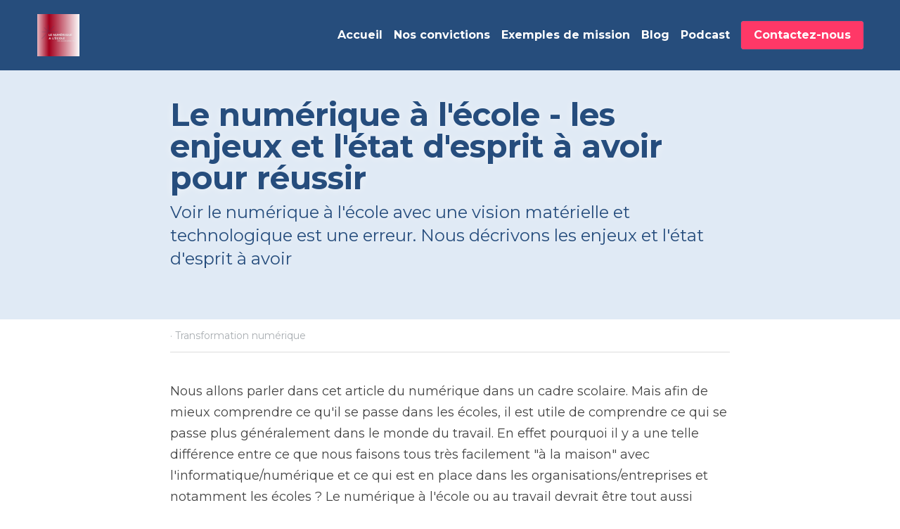

--- FILE ---
content_type: text/html; charset=utf-8
request_url: https://www.tice-numerique-islean.fr/blog/le-numerique-a-l-ecole
body_size: 52946
content:
<!-- Powered by Strikingly.com 4 (1) Jan 29, 2026 at 11:16-->
<!DOCTYPE html>
<html itemscope itemtype='http://schema.org/WebPage' lang='fr' xmlns:og='http://ogp.me/ns#' xmlns='http://www.w3.org/1999/xhtml'>
<head>
<title>Le numérique à l'école - les enjeux et l'état d'esprit ...</title>
<link href="https://www.tice-numerique-islean.fr/blog/le-numerique-a-l-ecole.amp" rel="amphtml">
<meta content="text/html; charset=UTF-8" http-equiv="Content-Type">
<meta content="width=device-width,initial-scale=1.0,user-scalable=yes,minimum-scale=1.0,maximum-scale=3.0" id="viewport" name="viewport">
<meta content="Voir le numérique à l'école avec une vision matérielle et technologique est une erreur. Nous décrivons les enjeux et l'état d'esprit à avoir" name="description">
<meta content="article" property="og:type">
<meta content="Le numérique à l'école - les enjeux et l'état d'esprit à avoir pour réussir" property="og:title">
<meta content="https://www.tice-numerique-islean.fr/blog/le-numerique-a-l-ecole" property="og:url">
<meta content="https://custom-images.strikinglycdn.com/res/hrscywv4p/image/upload/c_limit,fl_lossy,h_9000,w_1200,f_auto,q_auto/6031506/735974_834179.png" property="og:image">
<meta content="Le numérique à l'école - les enjeux et l'état d'esprit à avoir pour réussir" property="og:site_name">
<meta content="Voir le numérique à l'école avec une vision matérielle et technologique est une erreur. Nous décrivons les enjeux et l'état d'esprit à avoir" property="og:description">
<meta content="Le numérique à l'école - les enjeux et l'état d'esprit à avoir pour réussir" itemprop="name">
<meta content="Voir le numérique à l'école avec une vision matérielle et technologique est une erreur. Nous décrivons les enjeux et l'état d'esprit à avoir" itemprop="description">
<meta content="https://custom-images.strikinglycdn.com/res/hrscywv4p/image/upload/c_limit,fl_lossy,h_9000,w_1200,f_auto,q_auto/6031506/735974_834179.png" itemprop="image">
<meta content="summary_large_image" name="twitter:card">
<meta content="Le numérique à l'école - les enjeux et l'état d'esprit à avoir pour réussir" name="twitter:title">
<meta content="Voir le numérique à l'école avec une vision matérielle et technologique est une erreur. Nous décrivons les enjeux et l'état d'esprit à avoir" name="twitter:description">
<meta content="https://custom-images.strikinglycdn.com/res/hrscywv4p/image/upload/c_limit,fl_lossy,h_9000,w_1200,f_auto,q_auto/6031506/735974_834179.png" name="twitter:image">
<meta name="csrf-param" content="authenticity_token">
<meta name="csrf-token" content="jvmah3UbuY59EG5tzd5qHkVB0BRsVA/rIyxDHcHicsL4M/oai8Hzk7EjKjqH9VAlT2QOFATXCJJjcwaM+falvA==">
<style>a,h1,img,input,li,p,strong,ul{margin:0;padding:0;border:0;font-weight:400;font-style:normal;font-size:100%;line-height:1;font-family:inherit}@font-face{font-family:open_sans;src:url(https://static-assets.strikinglycdn.com/webpack/fonts/OpenSans-Bold-webfont.1d9c7945c7bc7dd0909105119bfbc191.eot);src:url(https://static-assets.strikinglycdn.com/webpack/fonts/OpenSans-Bold-webfont.1d9c7945c7bc7dd0909105119bfbc191.eot?#iefix) format("embedded-opentype"),url(https://static-assets.strikinglycdn.com/webpack/fonts/OpenSans-Bold-webfont.2e90d5152ce92858b62ba053c7b9d2cb.woff) format("woff"),url(https://static-assets.strikinglycdn.com/webpack/fonts/OpenSans-Bold-webfont.76cc6be5d8a231dc012fef4bdb86f79c.ttf) format("truetype"),url(https://static-assets.strikinglycdn.com/webpack/fonts/OpenSans-Bold-webfont.93349923b5274a36ac93cb3168d09123.svg#open_sansbold) format("svg");font-weight:700;font-style:normal;font-display:swap}@font-face{font-family:open_sans;src:url(https://static-assets.strikinglycdn.com/webpack/fonts/OpenSans-BoldItalic-webfont.6218c213bb8cf22b25710da6f3a90e48.eot);src:url(https://static-assets.strikinglycdn.com/webpack/fonts/OpenSans-BoldItalic-webfont.6218c213bb8cf22b25710da6f3a90e48.eot?#iefix) format("embedded-opentype"),url(https://static-assets.strikinglycdn.com/webpack/fonts/OpenSans-BoldItalic-webfont.7657144ec477cd61ac4a5d1af3fa2d28.woff) format("woff"),url(https://static-assets.strikinglycdn.com/webpack/fonts/OpenSans-BoldItalic-webfont.b6690626036a7d6824632769305b1978.ttf) format("truetype"),url(https://static-assets.strikinglycdn.com/webpack/fonts/OpenSans-BoldItalic-webfont.2b4eeeaef53b3496a5cdf82803666ed7.svg#open_sansbold_italic) format("svg");font-weight:700;font-style:italic;font-display:swap}@font-face{font-family:open_sans;src:url(https://static-assets.strikinglycdn.com/webpack/fonts/OpenSans-Italic-webfont.43d5342998f3607bd61a8239e98b1160.eot);src:url(https://static-assets.strikinglycdn.com/webpack/fonts/OpenSans-Italic-webfont.43d5342998f3607bd61a8239e98b1160.eot?#iefix) format("embedded-opentype"),url(https://static-assets.strikinglycdn.com/webpack/fonts/OpenSans-Italic-webfont.f42641eed834f7b97a9499362c6c8855.woff) format("woff"),url(https://static-assets.strikinglycdn.com/webpack/fonts/OpenSans-Italic-webfont.de7ef31e6295902347c5c3643b2d82da.ttf) format("truetype"),url(https://static-assets.strikinglycdn.com/webpack/fonts/OpenSans-Italic-webfont.5b774c25787e0a52c013463c9e3c4219.svg#open_sansitalic) format("svg");font-weight:400;font-style:italic;font-display:swap}@font-face{font-family:open_sans;src:url(https://static-assets.strikinglycdn.com/webpack/fonts/OpenSans-Light-webfont.09e00aa7622ece30a0f1e06b55f66c2a.eot);src:url(https://static-assets.strikinglycdn.com/webpack/fonts/OpenSans-Light-webfont.09e00aa7622ece30a0f1e06b55f66c2a.eot?#iefix) format("embedded-opentype"),url(https://static-assets.strikinglycdn.com/webpack/fonts/OpenSans-Light-webfont.45b47f3e9c7d74b80f5c6e0a3c513b23.woff) format("woff"),url(https://static-assets.strikinglycdn.com/webpack/fonts/OpenSans-Light-webfont.2e98fc3ce85f31f63010b706259cb604.ttf) format("truetype"),url(https://static-assets.strikinglycdn.com/webpack/fonts/OpenSans-Light-webfont.8f04ed9aeb2185499068d84842b95aa1.svg#open_sanslight) format("svg");font-weight:300;font-style:normal;font-display:swap}@font-face{font-family:open_sans;src:url(https://static-assets.strikinglycdn.com/webpack/fonts/OpenSans-LightItalic-webfont.550b5fda4a27cfedb7131b1a6e85e748.eot);src:url(https://static-assets.strikinglycdn.com/webpack/fonts/OpenSans-LightItalic-webfont.550b5fda4a27cfedb7131b1a6e85e748.eot?#iefix) format("embedded-opentype"),url(https://static-assets.strikinglycdn.com/webpack/fonts/OpenSans-LightItalic-webfont.b553da506077488bc65289e10841d527.woff) format("woff"),url(https://static-assets.strikinglycdn.com/webpack/fonts/OpenSans-LightItalic-webfont.1d22953c479914c2f801e08de666b0e8.ttf) format("truetype"),url(https://static-assets.strikinglycdn.com/webpack/fonts/OpenSans-LightItalic-webfont.fd6dd5fa10c5a74f0a767eeb695342f1.svg#open_sanslight_italic) format("svg");font-weight:300;font-style:italic;font-display:swap}@font-face{font-family:open_sans;src:url(https://static-assets.strikinglycdn.com/webpack/fonts/OpenSans-Regular-webfont.c4d82460ef260eb1589e73528cbfb257.eot);src:url(https://static-assets.strikinglycdn.com/webpack/fonts/OpenSans-Regular-webfont.c4d82460ef260eb1589e73528cbfb257.eot?#iefix) format("embedded-opentype"),url(https://static-assets.strikinglycdn.com/webpack/fonts/OpenSans-Regular-webfont.79515ad0788973c533405f7012dfeccd.woff) format("woff"),url(https://static-assets.strikinglycdn.com/webpack/fonts/OpenSans-Regular-webfont.488d5cc145299ba07b75495100419ee6.ttf) format("truetype"),url(https://static-assets.strikinglycdn.com/webpack/fonts/OpenSans-Regular-webfont.8185eb3059c46e4169ce107dfcf85950.svg#open_sansregular) format("svg");font-weight:400;font-style:normal;font-display:swap}@font-face{font-family:open_sans;src:url(https://static-assets.strikinglycdn.com/webpack/fonts/OpenSans-Semibold-webfont.f28eb362fb6afe946d822ee5451c2146.eot);src:url(https://static-assets.strikinglycdn.com/webpack/fonts/OpenSans-Semibold-webfont.f28eb362fb6afe946d822ee5451c2146.eot?#iefix) format("embedded-opentype"),url(https://static-assets.strikinglycdn.com/webpack/fonts/OpenSans-Semibold-webfont.697574b47bcfdd2c45e3e63c7380dd67.woff) format("woff"),url(https://static-assets.strikinglycdn.com/webpack/fonts/OpenSans-Semibold-webfont.b32acea6fd3c228b5059042c7ad21c55.ttf) format("truetype"),url(https://static-assets.strikinglycdn.com/webpack/fonts/OpenSans-Semibold-webfont.3f6b1eed8a0832d6f316fc26526348a8.svg#open_sanssemibold) format("svg");font-weight:600;font-style:normal;font-display:swap}@font-face{font-family:open_sans;src:url(https://static-assets.strikinglycdn.com/webpack/fonts/OpenSans-SemiboldItalic-webfont.70bafcaaadad9e17b9c7784abbc6b1c2.eot);src:url(https://static-assets.strikinglycdn.com/webpack/fonts/OpenSans-SemiboldItalic-webfont.70bafcaaadad9e17b9c7784abbc6b1c2.eot?#iefix) format("embedded-opentype"),url(https://static-assets.strikinglycdn.com/webpack/fonts/OpenSans-SemiboldItalic-webfont.719f7321a8366f4ee609737026432113.woff) format("woff"),url(https://static-assets.strikinglycdn.com/webpack/fonts/OpenSans-SemiboldItalic-webfont.64f886b232962979e2eaf29d93108286.ttf) format("truetype"),url(https://static-assets.strikinglycdn.com/webpack/fonts/OpenSans-SemiboldItalic-webfont.70eb93d7ba2ad241180085a9a74b0b95.svg#open_sanssemibold_italic) format("svg");font-weight:600;font-style:italic;font-display:swap}@media only screen and (max-width:489px){.s-blog h1{font-size:38px}}@font-face{font-family:Font Awesome\ 5 Free;font-style:normal;font-weight:400;font-display:block;src:url(https://static-assets.strikinglycdn.com/webpack/fonts/fa-regular-400.7630483dd4b0c48639d2ac54a894b450.eot);src:url(https://static-assets.strikinglycdn.com/webpack/fonts/fa-regular-400.7630483dd4b0c48639d2ac54a894b450.eot?#iefix) format("embedded-opentype"),url(https://static-assets.strikinglycdn.com/webpack/fonts/fa-regular-400.f0f8230116992e521526097a28f54066.woff2) format("woff2"),url(https://static-assets.strikinglycdn.com/webpack/fonts/fa-regular-400.7124eb50fc8227c78269f2d995637ff5.woff) format("woff"),url(https://static-assets.strikinglycdn.com/webpack/fonts/fa-regular-400.1f77739ca9ff2188b539c36f30ffa2be.ttf) format("truetype"),url(https://static-assets.strikinglycdn.com/webpack/fonts/fa-regular-400.0bb428459c8ecfa61b22a03def1706e6.svg#fontawesome) format("svg")}@font-face{font-family:Font Awesome\ 5 Free;font-style:normal;font-weight:900;font-display:block;src:url(https://static-assets.strikinglycdn.com/webpack/fonts/fa-solid-900.1042e8ca1ce821518a2d3e7055410839.eot);src:url(https://static-assets.strikinglycdn.com/webpack/fonts/fa-solid-900.1042e8ca1ce821518a2d3e7055410839.eot?#iefix) format("embedded-opentype"),url(https://static-assets.strikinglycdn.com/webpack/fonts/fa-solid-900.e8a427e15cc502bef99cfd722b37ea98.woff2) format("woff2"),url(https://static-assets.strikinglycdn.com/webpack/fonts/fa-solid-900.9fe5a17c8ab036d20e6c5ba3fd2ac511.woff) format("woff"),url(https://static-assets.strikinglycdn.com/webpack/fonts/fa-solid-900.605ed7926cf39a2ad5ec2d1f9d391d3d.ttf) format("truetype"),url(https://static-assets.strikinglycdn.com/webpack/fonts/fa-solid-900.376c1f97f6553dea1ca9b3f9081889bd.svg#fontawesome) format("svg")}#s-content h1{line-height:inherit;font-weight:inherit}@media only screen and (max-width:479px){#s-content h1{font-size:36px}}.s-blog .s-blog-header{font-family:montserrat,sans-serif}#s-content h1{margin-bottom:10px}body,html{margin:0;padding:0}a,h1,h2,img,input,li,p,strong,ul{margin:0;padding:0;border:0;font-weight:400;font-style:normal;font-size:100%;line-height:1;font-family:inherit}ul{list-style:none}html{font-size:100%;-webkit-text-size-adjust:100%;-ms-text-size-adjust:100%}img{border:0;-ms-interpolation-mode:bicubic}a{text-decoration:none}html{font-size:14px;line-height:1}input::-webkit-input-placeholder{color:#c0c4c8}.eu-cookie-setting-dialog{width:100%;position:fixed;top:50%;left:50%;display:none;padding:20px;z-index:10000;max-width:500px;border-radius:5px;box-sizing:border-box;color:#555;-webkit-transform:translate(-50%,-50%);transform:translate(-50%,-50%);background-color:#f4f6f8;-webkit-animation:.3s ease-in-out slide_in_animation;animation:.3s ease-in-out slide_in_animation}.eu-cookie-setting-dialog .setting-title{font-size:14px;font-weight:700}.eu-cookie-setting-dialog .setting-item{display:-webkit-flex;display:flex;margin-top:20px;-webkit-align-items:flex-start;align-items:flex-start}.eu-cookie-setting-dialog .item-content{font-size:12px;margin:0 8px}.eu-cookie-setting-dialog .item-label{line-height:1;font-weight:700}.eu-cookie-setting-dialog .item-text{margin-top:5px;line-height:1.5}.eu-cookie-setting-dialog .setting-footer{margin-top:20px;text-align:right}.eu-cookie-setting-dialog .save-btn{color:#fff;font-size:12px;font-weight:700;padding:8px 10px;border-radius:4px;display:inline-block;letter-spacing:normal;background:#4b5056}.eu-cookie-setting-mask{position:fixed;display:none;top:0;left:0;width:100%;height:100%;z-index:10000;background:rgba(0,0,0,.4);-webkit-animation:.2s ease-in-out slide_in_animation;animation:.2s ease-in-out slide_in_animation}@-webkit-keyframes slide_in_animation{0%{opacity:0}to{opacity:1}}@keyframes slide_in_animation{0%{opacity:0}to{opacity:1}}#s-content{padding:0!important}.s-blog .container{position:relative;width:816px;margin:0 auto;padding:0}.s-blog .container .columns{float:left;display:inline;margin-left:10px;margin-right:10px}.s-blog .container .sixteen.columns{width:796px}@media only screen and (min-width:728px) and (max-width:879px){.s-blog .container{position:relative;width:640px;margin:0 auto;padding:0}.s-blog .container .columns{float:left;display:inline;margin-left:7px;margin-right:7px}.s-blog .container .sixteen.columns{width:626px}}@media only screen and (min-width:590px) and (max-width:727px){.s-blog .container{position:relative;width:556px;padding:0;margin:0 auto}.s-blog .container .columns,.s-blog .container .sixteen.columns{width:540px;margin-left:8px;margin-right:8px}}@media only screen and (min-width:490px) and (max-width:589px){.s-blog .container{position:relative;width:456px;padding:0;margin:0 auto}.s-blog .container .columns,.s-blog .container .sixteen.columns{width:440px;margin-left:8px;margin-right:8px}}@media only screen and (min-width:430px) and (max-width:489px){.s-blog .container{position:relative;width:396px;padding:0;margin:0 auto}.s-blog .container .columns,.s-blog .container .sixteen.columns{width:380px;margin-left:8px;margin-right:8px}}@media only screen and (min-width:370px) and (max-width:429px){.s-blog .container{position:relative;width:336px;padding:0;margin:0 auto}.s-blog .container .columns,.s-blog .container .sixteen.columns{width:320px;margin-left:8px;margin-right:8px}}@media only screen and (min-width:350px) and (max-width:369px){.s-blog .container{position:relative;width:316px;padding:0;margin:0 auto}.s-blog .container .columns,.s-blog .container .sixteen.columns{width:300px;margin-left:8px;margin-right:8px}}@media only screen and (max-width:349px){.s-blog .container{position:relative;width:296px;padding:0;margin:0 auto}.s-blog .container .columns,.s-blog .container .sixteen.columns{width:280px;margin-left:8px;margin-right:8px}}#s-content h1{font-size:48px}.s-font-body{font-size:18px}.s-font-heading{font-size:36px}.s-blog .s-blog-body{background:#fff}.s-blog .s-block{text-align:left}.s-blog .s-blog-post-section{position:relative;margin-bottom:30px}.s-blog .s-blog-post-section .s-text .s-component-content{color:#444;line-height:1.7;float:none;display:block;margin-left:0;margin-right:0}.s-blog .s-blog-post-section .s-text .s-component-content p,.s-blog .s-blog-post-section .s-text .s-component-content strong{line-height:1.7}.s-blog .s-blog-post-section .s-text .s-component-content strong{font-weight:700}.s-blog .s-nav-inner{font-size:16px}.s-blog .s-nav-inner .s-font-body{font-size:inherit}.s-blog{font-size:18px}.s-blog h1{font-size:50px}.s-blog h2{font-size:32px}.s-blog .s-blog-padding{padding:40px 0 60px}@media only screen and (max-width:727px){.s-blog .s-blog-padding{padding:30px 0}}@media only screen and (max-width:489px){.s-blog h1{font-size:38px}.s-blog h2{font-size:28px}.s-blog .s-blog-padding{padding-top:15px}}.s-blog .s-blog-header .s-blog-header-inner{display:table;width:100%;height:auto;height:340px;color:#fff;overflow:hidden}.s-blog .s-blog-header .s-blog-header-inner h1{color:#fff}.s-blog .s-blog-header .s-blog-header-inner .s-blog-title{font-size:45px;margin-bottom:10px}@media only screen and (max-width:727px){.s-blog .s-blog-header .s-blog-header-inner .s-blog-title{font-size:36px}.s-blog .s-blog-header .s-blog-header-inner{height:220px}}.s-blog .s-blog-header .s-blog-header-inner .s-blog-subtitle{font-size:24px}.s-blog .s-blog-header .s-blog-header-inner.s-bg-dark-text,.s-blog .s-blog-header .s-blog-header-inner.s-bg-dark-text h1,.s-blog .s-blog-header .s-blog-header-inner.s-no-bg,.s-blog .s-blog-header .s-blog-header-inner.s-no-bg h1{color:#161616}.s-blog .s-blog-header .s-blog-header-inner.s-bg-dark-text .s-blog-subtitle,.s-blog .s-blog-header .s-blog-header-inner.s-bg-dark-text .s-blog-title,.s-blog .s-blog-header .s-blog-header-inner.s-no-bg .s-blog-subtitle,.s-blog .s-blog-header .s-blog-header-inner.s-no-bg .s-blog-title{text-shadow:0 1px 12px hsla(0,0%,100%,.5)}.s-blog .s-blog-header .s-blog-header-inner .s-blog-header-content{display:table-cell;vertical-align:bottom}.s-blog .s-blog-header .s-blog-header-inner .s-blog-subtitle-wrapper{font-size:36px;line-height:1.4;margin-bottom:10px}.s-blog .s-blog-header .s-blog-header-bottom{background:#fff}.s-blog .s-blog-header .s-blog-header-bottom .s-blog-info{padding:12px 0;border-bottom:1px solid #ddd;color:#a9aeb2;font-size:14px}.s-blog .s-blog-footer .s-blog-footer-inner .s-blog-subscription .fa-spinner{margin-left:5px}#s-blog-comments-container .s-blog-comments-inner .fa-spinner{margin-left:5px}#s-content .s-blog-content .s-blog-body h2{margin-bottom:0}#s-content .s-blog-content .s-blog-body h2 p{line-height:1.7}.hidden{display:none}body{-webkit-animation-duration:.1s;-webkit-animation-name:fontfix;-webkit-animation-iteration-count:1;-webkit-animation-timing-function:linear;-webkit-animation-delay:.1s}@-webkit-keyframes fontfix{0%{opacity:1}to{opacity:1}}.container:after{content:"\0020";display:block;height:0;clear:both;visibility:hidden}#strikingly-tooltip-container{position:fixed;top:0;left:0;z-index:10000;width:100%;font-family:open_sans,Open Sans,sans-serif}::-webkit-input-placeholder{color:#c6c9cd;font-weight:400}:-moz-placeholder{color:#c6c9cd;font-weight:400}::-moz-placeholder{color:#c6c9cd;font-weight:400}::-ms-input-placeholder{color:#c6c9cd;font-weight:400}::input-placeholder{color:#c6c9cd;font-weight:400}.s-blog-info{font-size:16px}.s-blog-info .s-blog-tags{position:relative;z-index:1;display:inline-block;line-height:16px;word-break:break-word}.s-blog-info .s-blog-tags .s-blog-tag{position:relative;margin:3px 3px 3px 0;display:inline-block}.s-blog-info .s-blog-tags .s-blog-tag.last{margin-right:0}.fa,.fas{-moz-osx-font-smoothing:grayscale;-webkit-font-smoothing:antialiased;display:inline-block;font-style:normal;font-variant:normal;text-rendering:auto;line-height:1}.fa-pulse{-webkit-animation:1s steps(8) infinite fa-spin;animation:1s steps(8) infinite fa-spin}@-webkit-keyframes fa-spin{0%{-webkit-transform:rotate(0);transform:rotate(0)}to{-webkit-transform:rotate(1turn);transform:rotate(1turn)}}@keyframes fa-spin{0%{-webkit-transform:rotate(0);transform:rotate(0)}to{-webkit-transform:rotate(1turn);transform:rotate(1turn)}}.fa-chevron-down:before{content:"\f078"}.fa-spinner:before{content:"\f110"}.fa,.fas{font-family:Font Awesome\ 5 Free}.fa,.fas{font-weight:900}.s-component{position:relative}.s-navbar-dropdown .drop-down-icon-bold{font-size:80%;margin-top:2px;margin-left:2px}.s-nav-ellipsis .ellipsis-icon{margin-top:-4px}.s-common-button{zoom:1;padding:10px 20px;background:#eee;word-break:break-word}#s-content .s-common-button.s-custom-btn.pc-small{font-size:16px;padding:12px 18px}#s-content{position:relative;overflow:hidden;margin-left:0;min-height:100vh;font-size:16px}#s-content h1{font-size:45px}#s-content h2{font-size:36px}#s-content h1,#s-content h2{line-height:inherit;font-weight:inherit}@media only screen and (max-width:479px){#s-content h1{font-size:36px}#s-content h2{font-size:24px}}.s-text .s-component-content{word-wrap:break-word}.s-text .s-component-content strong{font-weight:700}.s-text .s-component-content div,.s-text .s-component-content p{line-height:inherit}.s-image{min-height:1px}.s-image img{max-width:100%;vertical-align:middle}.s-block .s-block-item.s-repeatable-item{vertical-align:top;margin-bottom:30px;max-width:100%}.s-block .s-block-item.s-narrow-margin{margin-bottom:15px}.s-category-drawer-wrapper{display:none}@media only screen and (max-width:768px){html{scrollbar-width:none;-ms-overflow-style:none}::-webkit-scrollbar{width:0}}.s-nav.navigator ::-webkit-scrollbar{-webkit-appearance:none;width:7px;height:7px}.s-nav.navigator ::-webkit-scrollbar-thumb{border-radius:4px;background-color:rgba(0,0,0,.5);-webkit-box-shadow:0 0 1px hsla(0,0%,100%,.5)}.s-nav.navigator .s-navbar-desktop .s-common-button{margin-top:0;word-break:keep-all;white-space:nowrap;box-shadow:0 0 1px hsla(0,0%,100%,.5)}.s-nav.navigator .s-navbar-desktop .s-logo{-webkit-flex-shrink:0;flex-shrink:0}.s-nav.navigator .s-navbar-desktop:not(.left) .s-nav-inner .s-logo,.s-nav.navigator .s-navbar-desktop:not(.left) .s-nav-inner .s-nav-btn>*,.s-nav.navigator .s-navbar-desktop:not(.left) .s-nav-inner .s-nav-li .s-nav-text{opacity:0}.s-nav.navigator .s-navbar-desktop:not(.left) .s-nav-inner.nav-item-loaded .s-logo,.s-nav.navigator .s-navbar-desktop:not(.left) .s-nav-inner.nav-item-loaded .s-nav-btn>*,.s-nav.navigator .s-navbar-desktop:not(.left) .s-nav-inner.nav-item-loaded .s-nav-li .s-nav-text{opacity:1}.s-nav.navigator .s-navbar-desktop .s-nav-items-and-links ul.s-uncollapsed-nav>li.hidden,.s-nav.navigator .s-navbar-desktop .s-nav-items-and-links ul>li.hidden{display:none}.s-nav.navigator .s-navbar-desktop .s-nav-inner,.s-nav.navigator .s-navbar-desktop .s-nav-inner-wrap{max-width:100%}.s-nav.navigator .s-navbar-desktop .s-nav-ellipsis.s-nav-li .s-collapsed-nav{text-align:left;max-width:300px;max-height:300px;overflow-y:auto;overflow-x:hidden;box-shadow:0 2px 10px 2px rgba(0,0,0,.15);word-break:break-word}.s-nav.navigator .s-navbar-desktop .s-nav-ellipsis.s-nav-li .s-collapsed-nav li.s-nav-li>.s-nav-link-container{padding:15px}.s-nav.navigator .s-navbar-desktop .s-nav-ellipsis.s-nav-li .s-collapsed-nav li.s-nav-li .s-nav-text{line-height:1.5;word-break:break-word;overflow:hidden;text-overflow:ellipsis;display:-webkit-box;-webkit-line-clamp:2;-webkit-box-orient:vertical}.s-nav.navigator .s-navbar-desktop .s-nav-inner .s-nav-link-container,.s-nav.navigator .s-navbar-desktop .s-nav-link-container{display:inline-block}.s-nav.navigator .s-navbar-desktop .s-navbar-dropdown{position:relative}.s-nav.navigator .s-navbar-desktop .s-navbar-dropdown .s-nav-link-container{display:block}.s-nav.navigator .s-navbar-desktop .s-navbar-dropdown ul{display:none;z-index:201;box-sizing:border-box;min-width:130px;max-width:250px}.s-nav.navigator .s-navbar-desktop .s-navbar-dropdown ul li{line-height:1.3em}.s-nav.navigator .s-navbar-desktop .s-navbar-dropdown ul li a{text-overflow:ellipsis}.s-nav.navigator .s-navbar-desktop .s-nav-items-and-links .s-nav-li.s-navbar-dropdown li{margin:0}.s-nav.navigator .s-navbar-desktop .s-nav-items-and-links .s-nav-li.s-navbar-dropdown li>.s-nav-link-container{padding:10px 0}.s-nav.navigator .s-navbar-desktop .s-logo-image{display:inline-block;max-width:300px}.s-nav.navigator .s-navbar-desktop.s-bg-light-text .s-nav-btn,.s-nav.navigator .s-navbar-desktop.s-bg-light-text .s-uncollapsed-nav>.s-nav-li,.s-nav.navigator .s-navbar-desktop.s-bg-light-text .s-uncollapsed-nav>.s-nav-li>.s-nav-link-container>a{color:#fff}.s-nav.navigator .s-navbar-desktop .s-collapsed-nav>li{display:block;text-align:left}.s-nav.navigator .s-navbar-desktop .s-logo-image-alternative{display:none}.s-nav.navigator .s-navbar-desktop .s-nav-items-and-links .s-navbar-dropdown li.s-nav-li>.s-nav-link-container{padding:10px}.s-nav.navigator .s-navbar-desktop:not(.s-navbar-desktop-normal):not(.not-in-sticky).s-navbar-desktop-fixed{position:fixed;top:0;z-index:210}.s-nav.navigator .s-navbar-desktop.s-new-layout.s-layout-version-a-v2 .s-nav-items-and-links,.s-nav.navigator .s-navbar-desktop.s-new-layout.s-new-layout-a .s-nav-items-and-links{text-align:right}.s-nav.navigator .s-navbar-mobile-header{display:none;-webkit-align-items:center;align-items:center;-webkit-justify-content:center;justify-content:center;text-align:center}.s-nav.navigator .s-navbar-mobile-header .s-logo-image img{max-height:50px;max-width:calc(100vw - 130px)}@media only screen and (max-width:727px){body:not([data-mobile-new-breakpoint-stage="1"]) #s-content .s-common-button.s-custom-btn.mobile-automatic{width:100%;font-size:20px;padding:14px 28px;box-sizing:border-box}.s-block .s-block-item.s-repeatable-item{clear:both!important}.s-nav{display:none}.s-category-drawer-wrapper{display:block}body:not([data-mobile-new-breakpoint-stage="1"]) .s-nav.navigator .s-navbar-mobile-header{display:-webkit-flex;display:flex}}.s-nav.navigator .s-navbar-desktop{box-sizing:border-box}.s-nav.navigator .s-navbar-desktop .s-nav-li .s-nav-link-container>a{display:inline-block}.s-nav.navigator .s-navbar-desktop.s-bg-light-text .s-nav-li.s-nav-ellipsis.s-navbar-dropdown a{color:rgba(0,0,0,.8)}.s-nav.navigator .s-navbar-desktop.s-bg-light-text:not(.s-nav-transparent-desktop) .s-nav-li .s-nav-link-container>a,.s-nav.navigator .s-navbar-desktop.s-bg-light-text:not(.s-nav-transparent-desktop) .s-nav-li .s-nav-link-container>span{color:var(--itemColor,#fff)}.s-nav.navigator .s-navbar-desktop.s-bg-light-text.s-nav-spacing-compact .s-nav-items-and-links li>.s-nav-link-container{padding:10px 8px}.s-nav.navigator .s-navbar-desktop.s-bg-light-text.s-nav-spacing-compact .s-nav-btn{padding:0 8px}.s-nav.navigator .s-navbar-desktop.s-bg-light-text.s-nav-spacing-compact .s-logo{margin-left:8px;margin-right:8px}.s-nav.navigator .s-navbar-desktop.s-bg-light-text.s-nav-drop-shadow-no{box-shadow:none}.s-font-title{font-family:montserrat,sans-serif}.s-font-body{font-family:montserrat,sans-serif}.s-font-heading{font-family:montserrat,sans-serif}.s-font-button{font-family:montserrat,sans-serif}.s-font-nav_item{font-family:montserrat,sans-serif}.s-blog .s-blog-body,.s-blog .s-blog-header{font-family:montserrat,sans-serif}#s-content h1,#s-content h2{margin-bottom:10px}.s-common-button{padding:14px 28px;display:inline-block;font-weight:700;text-decoration:none;font-size:20px;color:#fff}.s-blog .s-blog-header .s-blog-header-inner.s-bg-dark-text h1{color:#222}@media only screen and (max-width:727px){.s-nav{display:block}.s-navbar-desktop{display:none}}</style>
  <script>
window.$S={};$S.conf={"SUPPORTED_CURRENCY":[{"code":"AED","symbol":"\u062f.\u0625","decimal":".","thousand":",","precision":2,"name":"dirham des \u00c9mirats arabes unis"},{"code":"AFN","symbol":"\u060b","decimal":".","thousand":",","precision":2,"name":"Afghani afghan"},{"code":"ALL","symbol":"Lek","decimal":",","thousand":".","precision":2,"name":"lek albanais"},{"code":"AMD","symbol":"\u058f","decimal":",","thousand":".","precision":2,"name":"dram arm\u00e9nien"},{"code":"ANG","symbol":"\u0192","decimal":",","thousand":".","precision":2,"name":"florin antillais"},{"code":"AOA","symbol":"Kz","decimal":",","thousand":".","precision":2,"name":"kwanza angolais"},{"code":"ARS","symbol":"$","decimal":",","thousand":".","precision":2,"name":"peso argentin"},{"code":"AUD","symbol":"A$","decimal":".","thousand":" ","precision":2,"name":"Dollar Australien"},{"code":"AWG","symbol":"\u0192","decimal":".","thousand":",","precision":2,"name":"florin arubais"},{"code":"AZN","symbol":"\u20bc","decimal":".","thousand":",","precision":2,"name":"manat az\u00e9ri"},{"code":"BAM","symbol":"KM","decimal":",","thousand":".","precision":2,"name":"mark convertible bosniaque"},{"code":"BBD","symbol":"$","decimal":".","thousand":",","precision":2,"name":"dollar barbadien"},{"code":"BDT","symbol":"Tk","decimal":".","thousand":",","precision":2,"name":"Taka bangladais"},{"code":"BGN","symbol":"\u043b\u0432","decimal":",","thousand":".","precision":2,"name":"lev bulgare"},{"code":"BHD","symbol":"\u062f.\u0628","decimal":".","thousand":",","precision":3,"name":"Dinar bahre\u00efni"},{"code":"BIF","symbol":"FBu","decimal":".","thousand":",","precision":0,"name":"franc burundais"},{"code":"BMD","symbol":"$","decimal":".","thousand":",","precision":2,"name":"dollar bermudien"},{"code":"BND","symbol":"$","decimal":".","thousand":",","precision":2,"name":"dollar brun\u00e9ien"},{"code":"BOB","symbol":"$b","decimal":",","thousand":".","precision":2,"name":"boliviano bolivien"},{"code":"BRL","symbol":"R$","decimal":",","thousand":".","precision":2,"name":"r\u00e9el Br\u00e9silien","format":"%s %v"},{"code":"BSD","symbol":"$","decimal":".","thousand":",","precision":2,"name":"dollar baham\u00e9en"},{"code":"BTN","symbol":"Nu.","decimal":".","thousand":",","precision":2,"name":"Ngultrum bhoutanais"},{"code":"BWP","symbol":"P","decimal":".","thousand":",","precision":2,"name":"pula botswanais"},{"code":"BYN","symbol":"Br","decimal":".","thousand":",","precision":2,"name":"Rouble bi\u00e9lorusse"},{"code":"BZD","symbol":"BZ$","decimal":".","thousand":",","precision":2,"name":"dollar b\u00e9liz\u00e9en"},{"code":"CAD","symbol":"$","decimal":".","thousand":",","precision":2,"name":"Dollar Canadien"},{"code":"CDF","symbol":"FC","decimal":".","thousand":",","precision":2,"name":"franc congolais"},{"code":"CHF","symbol":"CHF","decimal":".","thousand":"'","precision":2,"name":"Franc Suisse","format":"%s %v"},{"code":"CLP","symbol":"$","decimal":"","thousand":".","precision":0,"name":"Peso chilien"},{"code":"CNY","symbol":"\u00a5","decimal":".","thousand":",","precision":2,"name":"Yuan Chinois"},{"code":"CRC","symbol":"\u20a1","decimal":",","thousand":".","precision":2,"name":"col\u00f3n costaricain"},{"code":"CUP","symbol":"$","decimal":".","thousand":",","precision":2,"name":"Peso cubain"},{"code":"CVE","symbol":"$","decimal":".","thousand":",","precision":2,"name":"escudo capverdien"},{"code":"CZK","symbol":"K\u010d","decimal":",","thousand":".","precision":2,"name":"Couronne tch\u00e8que","format":"%v %s"},{"code":"DJF","symbol":"Fdj","decimal":".","thousand":",","precision":0,"name":"franc djiboutien"},{"code":"DKK","symbol":"kr","decimal":".","thousand":",","precision":2,"name":"Couronne danoise","format":"%v %s"},{"code":"DOP","symbol":"RD$","decimal":".","thousand":",","precision":2,"name":"peso dominicain"},{"code":"DZD","symbol":"\u062f\u062c","decimal":",","thousand":".","precision":2,"name":"dinar alg\u00e9rien"},{"code":"EGP","symbol":"E\u00a3","decimal":".","thousand":",","precision":2,"name":"livre \u00e9gyptienne"},{"code":"ERN","symbol":"Nkf","decimal":".","thousand":",","precision":2,"name":"Nakfa \u00e9rythr\u00e9en"},{"code":"ETB","symbol":"Br","decimal":".","thousand":",","precision":2,"name":"birr \u00e9thiopien"},{"code":"EUR","symbol":"\u20ac","decimal":",","thousand":".","precision":2,"name":"Euro","format":"%v %s"},{"code":"FJD","symbol":"$","decimal":".","thousand":",","precision":2,"name":"dollar fidjien"},{"code":"FKP","symbol":"\u00a3","decimal":".","thousand":",","precision":2,"name":"livre des \u00eeles Malouines"},{"code":"GBP","symbol":"\u00a3","decimal":".","thousand":",","precision":2,"name":"Livre Sterling"},{"code":"GEL","symbol":"\u10da","decimal":",","thousand":".","precision":2,"name":"lari g\u00e9orgien"},{"code":"GGP","symbol":"\u00a3","decimal":".","thousand":",","precision":2,"name":"Livre de Guernesey"},{"code":"GHS","symbol":"GH\u20b5","decimal":".","thousand":",","precision":2,"name":"Cedi ghan\u00e9en"},{"code":"GIP","symbol":"\u00a3","decimal":".","thousand":",","precision":2,"name":"livre de Gibraltar"},{"code":"GMD","symbol":"D","decimal":".","thousand":",","precision":2,"name":"dalasi gambien"},{"code":"GNF","symbol":"\u20a3","decimal":".","thousand":",","precision":0,"name":"franc guin\u00e9en"},{"code":"GTQ","symbol":"Q","decimal":".","thousand":",","precision":2,"name":"quetzal guat\u00e9malt\u00e8que"},{"code":"GYD","symbol":"G$","decimal":".","thousand":",","precision":2,"name":"dollar du Guyana"},{"code":"HKD","symbol":"HK$","decimal":".","thousand":",","precision":2,"name":"Dollar de Hong Kong"},{"code":"HNL","symbol":"L","decimal":".","thousand":",","precision":2,"name":"lempira hondurien"},{"code":"HRK","symbol":"kn","decimal":".","thousand":",","precision":2,"name":"kuna croate"},{"code":"HTG","symbol":"G","decimal":".","thousand":",","precision":2,"name":"gourde ha\u00eftienne"},{"code":"HUF","symbol":"Ft","decimal":"","thousand":",","precision":0,"name":"Forint hongrois","format":"%v %s"},{"code":"ILS","symbol":"\u20aa","decimal":".","thousand":",","precision":2,"name":"Nouveau shekel isra\u00e9lien"},{"code":"IMP","symbol":"\u00a3","decimal":".","thousand":",","precision":2,"name":"Livre de l'\u00eele de Man"},{"code":"INR","symbol":"\u20b9","decimal":".","thousand":",","precision":2,"name":"Roupie indienne"},{"code":"IQD","symbol":"\u062f.\u0639","decimal":".","thousand":",","precision":3,"name":"Dinar irakien"},{"code":"IRR","symbol":"\u062a\u0648\u0645\u0627\u0646","decimal":".","thousand":",","precision":2,"name":"Rial iranien"},{"code":"ISK","symbol":"kr","decimal":",","thousand":".","precision":2,"name":"couronne islandaise"},{"code":"JEP","symbol":"\u00a3","decimal":".","thousand":",","precision":2,"name":"Livre de Jersey"},{"code":"JMD","symbol":"J$","decimal":".","thousand":",","precision":2,"name":"Dollar jama\u00efcain"},{"code":"JOD","symbol":"JD","decimal":".","thousand":",","precision":3,"name":"dinar jordanien"},{"code":"JPY","symbol":"\u00a5","decimal":"","thousand":",","precision":0,"name":"Yen Japonais","format":"%s %v"},{"code":"KES","symbol":"KSh","decimal":".","thousand":",","precision":2,"name":"shilling k\u00e9nyan"},{"code":"KGS","symbol":"\u043b\u0432","decimal":",","thousand":".","precision":2,"name":"som kirghize"},{"code":"KHR","symbol":"\u17db","decimal":".","thousand":",","precision":2,"name":"riel cambodgien"},{"code":"KMF","symbol":"CF","decimal":".","thousand":",","precision":0,"name":"franc comorien"},{"code":"KPW","symbol":"\u20a9","decimal":".","thousand":",","precision":2,"name":"Won nord-cor\u00e9en"},{"code":"KRW","symbol":"\uc6d0","decimal":"","thousand":",","precision":0,"name":"Won sud-cor\u00e9en","format":"%v %s"},{"code":"KWD","symbol":"\u062f.\u0643","decimal":".","thousand":",","precision":3,"name":"dinar kowe\u00eftien"},{"code":"KYD","symbol":"CI$","decimal":".","thousand":",","precision":2,"name":"dollar des \u00eeles Ca\u00efmans"},{"code":"KZT","symbol":"\u20b8","decimal":",","thousand":".","precision":2,"name":"tenge kazakh"},{"code":"LBP","symbol":"LL","decimal":".","thousand":",","precision":2,"name":"livre libanaise"},{"code":"LKR","symbol":"\u20a8","decimal":".","thousand":",","precision":2,"name":"roupie srilankaise"},{"code":"LRD","symbol":"LR$","decimal":".","thousand":",","precision":2,"name":"dollar lib\u00e9rien"},{"code":"LSL","symbol":"M","decimal":".","thousand":",","precision":2,"name":"loti lesothan"},{"code":"LYD","symbol":"LD","decimal":".","thousand":",","precision":3,"name":"Dinar libyen"},{"code":"MAD","symbol":"\u062f.\u0645.","decimal":",","thousand":".","precision":2,"name":"dirham marocain"},{"code":"MDL","symbol":"L","decimal":",","thousand":".","precision":2,"name":"leu moldave"},{"code":"MGA","symbol":"Ar","decimal":".","thousand":",","precision":0,"name":"ariary malgache"},{"code":"MKD","symbol":"\u0434\u0435\u043d","decimal":",","thousand":".","precision":2,"name":"denar mac\u00e9donien"},{"code":"MMK","symbol":"Ks","decimal":".","thousand":",","precision":2,"name":"kyat myanmarais"},{"code":"MNT","symbol":"\u20ae","decimal":".","thousand":",","precision":2,"name":"tugrik mongol"},{"code":"MOP","symbol":"MOP$","decimal":".","thousand":",","precision":2,"name":"pataca macanaise"},{"code":"MRO","symbol":"UM","decimal":".","thousand":",","precision":2,"name":"Ouguiya mauritanien"},{"code":"MRU","symbol":"UM","decimal":".","thousand":",","precision":2,"name":"Mauritanian ouguiya"},{"code":"MUR","symbol":"\u20a8","decimal":".","thousand":",","precision":2,"name":"roupie mauricienne"},{"code":"MVR","symbol":"Rf","decimal":".","thousand":",","precision":2,"name":"rufiyaa maldivien"},{"code":"MWK","symbol":"K","decimal":".","thousand":",","precision":2,"name":"kwacha malawite"},{"code":"MXN","symbol":"$","decimal":".","thousand":",","precision":2,"name":"Peso Mexicain"},{"code":"MYR","symbol":"RM","decimal":".","thousand":",","precision":2,"name":"Ringgit malaisien"},{"code":"MZN","symbol":"MT","decimal":",","thousand":".","precision":2,"name":"metical mozambicain"},{"code":"NAD","symbol":"N$","decimal":".","thousand":",","precision":2,"name":"dollar namibien"},{"code":"NGN","symbol":"\u20a6","decimal":".","thousand":",","precision":2,"name":"naira nig\u00e9rian"},{"code":"NIO","symbol":"C$","decimal":".","thousand":",","precision":2,"name":"c\u00f3rdoba oro nicaraguayen"},{"code":"NOK","symbol":"kr","decimal":",","thousand":".","precision":2,"name":"Couronne Norv\u00e9gienne","format":"%v %s"},{"code":"NPR","symbol":"\u20a8","decimal":".","thousand":",","precision":2,"name":"roupie n\u00e9palaise"},{"code":"NZD","symbol":"$","decimal":".","thousand":",","precision":2,"name":"Dollar N\u00e9o-Z\u00e9landais"},{"code":"OMR","symbol":"\u0631.\u0639.","decimal":".","thousand":",","precision":3,"name":"Rial omanais"},{"code":"PAB","symbol":"B\/.","decimal":".","thousand":",","precision":2,"name":"balboa panam\u00e9en"},{"code":"PEN","symbol":"S\/.","decimal":".","thousand":",","precision":2,"name":"Sol p\u00e9ruvien"},{"code":"PGK","symbol":"K","decimal":".","thousand":",","precision":2,"name":"kina papouan-n\u00e9o-guin\u00e9en"},{"code":"PHP","symbol":"\u20b1","decimal":".","thousand":",","precision":2,"name":"Peso philippin"},{"code":"PKR","symbol":"\u20a8","decimal":".","thousand":",","precision":2,"name":"roupie pakistanaise"},{"code":"PLN","symbol":"z\u0142","decimal":",","thousand":" ","precision":2,"name":"Zloty polonais","format":"%v %s"},{"code":"PYG","symbol":"\u20b2","decimal":",","thousand":".","precision":0,"name":"guaran\u00ed paraguayen"},{"code":"QAR","symbol":"\u0631.\u0642","decimal":".","thousand":",","precision":2,"name":"rial qatari"},{"code":"RON","symbol":"lei","decimal":",","thousand":".","precision":2,"name":"leu roumain"},{"code":"RSD","symbol":"\u0434\u0438\u043d","decimal":",","thousand":".","precision":2,"name":"dinar serbe"},{"code":"RUB","symbol":"\u20bd","decimal":",","thousand":".","precision":2,"name":"Rouble russe","format":"%v %s"},{"code":"RWF","symbol":"FRw","decimal":".","thousand":",","precision":0,"name":"franc rwandais"},{"code":"SAR","symbol":"\u0631.\u0633","decimal":".","thousand":",","precision":2,"name":"rial saoudien"},{"code":"SBD","symbol":"SI$","decimal":".","thousand":",","precision":2,"name":"dollar des \u00eeles Salomon"},{"code":"SCR","symbol":"SRe","decimal":".","thousand":",","precision":2,"name":"roupie des Seychelles"},{"code":"SDG","symbol":"SDG","decimal":".","thousand":",","precision":2,"name":"Livre soudanaise"},{"code":"SEK","symbol":"kr","decimal":".","thousand":" ","precision":2,"name":"Couronne Su\u00e9doise","format":"%v %s"},{"code":"SGD","symbol":"S$","decimal":".","thousand":",","precision":2,"name":"Dollar de Singapour"},{"code":"SHP","symbol":"\u00a3","decimal":".","thousand":",","precision":2,"name":"livre de Sainte-H\u00e9l\u00e8ne"},{"code":"SLL","symbol":"Le","decimal":".","thousand":",","precision":2,"name":"leone sierra-l\u00e9onais"},{"code":"SOS","symbol":"S","decimal":".","thousand":",","precision":2,"name":"shilling somalien"},{"code":"SRD","symbol":"$","decimal":",","thousand":".","precision":2,"name":"dollar surinamais"},{"code":"SSP","symbol":"SS\u00a3","decimal":".","thousand":",","precision":2,"name":"Livre sud-soudanaise"},{"code":"STD","symbol":"Db","decimal":".","thousand":",","precision":2,"name":"dobra santom\u00e9en"},{"code":"STN","symbol":"Db","decimal":".","thousand":",","precision":2,"name":"Dobra de S\u00e3o Tom\u00e9 et Pr\u00edncipe"},{"code":"SYP","symbol":"LS","decimal":".","thousand":",","precision":2,"name":"Syrian pound"},{"code":"SZL","symbol":"E","decimal":".","thousand":",","precision":2,"name":"lilangeni swazi"},{"code":"THB","symbol":"\u0e3f","decimal":".","thousand":",","precision":2,"name":"Baht Tha\u00eflandais"},{"code":"TJS","symbol":"SM","decimal":".","thousand":",","precision":2,"name":"somoni tadjik"},{"code":"TMT","symbol":"T","decimal":".","thousand":",","precision":2,"name":"Manat du turkm\u00e9nistan"},{"code":"TND","symbol":"\u062f.\u062a","decimal":".","thousand":",","precision":3,"name":"Dinar tunisien"},{"code":"TOP","symbol":"T$","decimal":".","thousand":",","precision":2,"name":"pa\u2019anga tongan"},{"code":"TRY","symbol":"\u20ba","decimal":".","thousand":",","precision":2,"name":"livre turque"},{"code":"TTD","symbol":"TT$","decimal":".","thousand":",","precision":2,"name":"dollar trinidadien"},{"code":"TWD","symbol":"NT$","decimal":"","thousand":",","precision":0,"name":"Nouveau Dollar Taiwan"},{"code":"TZS","symbol":"Tsh","decimal":".","thousand":",","precision":2,"name":"shilling tanzanien"},{"code":"UAH","symbol":"\u20b4","decimal":".","thousand":",","precision":2,"name":"hryvnia ukrainienne"},{"code":"UGX","symbol":"USh","decimal":".","thousand":",","precision":2,"name":"shilling ougandais"},{"code":"USD","symbol":"$","decimal":".","thousand":",","precision":2,"name":"Dollar Am\u00e9ricain"},{"code":"UYU","symbol":"$U","decimal":",","thousand":".","precision":2,"name":"peso uruguayen"},{"code":"UZS","symbol":"\u043b\u0432","decimal":",","thousand":".","precision":2,"name":"sum ouzbek"},{"code":"VES","symbol":"Bs.S.","decimal":".","thousand":",","precision":2,"name":"Bol\u00edvar v\u00e9n\u00e9zu\u00e9lien soberano"},{"code":"VUV","symbol":"VT","decimal":".","thousand":",","precision":0,"name":"vatu vanuatuan"},{"code":"WST","symbol":"WS$","decimal":".","thousand":",","precision":2,"name":"tala samoan"},{"code":"XAF","symbol":"FCFA","decimal":".","thousand":",","precision":0,"name":"franc CFA (BEAC)"},{"code":"XCD","symbol":"EC$","decimal":".","thousand":",","precision":2,"name":"dollar des Cara\u00efbes orientales"},{"code":"XDR","symbol":"SDR","decimal":".","thousand":"","precision":0,"name":"Droits de tirage sp\u00e9ciaux"},{"code":"XOF","symbol":"CFA","decimal":".","thousand":",","precision":0,"name":"franc CFA (BCEAO)"},{"code":"XPF","symbol":"\u20a3","decimal":".","thousand":",","precision":0,"name":"franc CFP"},{"code":"YER","symbol":"\u0631.\u064a","decimal":".","thousand":",","precision":2,"name":"rial y\u00e9m\u00e9nite"},{"code":"ZAR","symbol":"R","decimal":".","thousand":",","precision":2,"name":"Rand sud-africain"},{"code":"ZMW","symbol":"K","decimal":",","thousand":".","precision":2,"name":"kwacha zambien"},{"code":"IDR","symbol":"Rp ","decimal":"","thousand":".","precision":0,"name":"Rupiah indon\u00e9sien"},{"code":"VND","symbol":"\u20ab","decimal":"","thousand":".","precision":0,"name":"Dong vietnamien","format":"%v%s"},{"code":"LAK","symbol":"\u20ad","decimal":".","thousand":",","precision":2,"name":"kip loatien"},{"code":"COP","symbol":"$","decimal":".","thousand":",","precision":0,"name":"Peso colombien"}],"keenio_collection":"strikingly_pageviews","keenio_pbs_impression_collection":"strikingly_pbs_impression","keenio_pbs_conversion_collection":"strikingly_pbs_conversion","keenio_pageservice_imageshare_collection":"strikingly_pageservice_imageshare","keenio_page_socialshare_collection":"strikingly_page_socialshare","keenio_page_framing_collection":"strikingly_page_framing","keenio_file_download_collection":"strikingly_file_download","is_google_analytics_enabled":true,"gdpr_compliance_feature":false,"is_strikingly_analytics_enabled":true,"baidu_xzh_json":null,"isBlog":true};$S.globalConf={"premium_apps":["HtmlApp","EcwidApp","MailChimpApp","CeleryApp","LocuApp"],"environment":"production","env":"production","host_suffix":"strikingly.com","asset_url":"https:\/\/static-assets.strikinglycdn.com","support_url":"http:\/\/support.strikingly.com","sxl_font_api_url":"https:\/\/static-fonts-css.strikinglycdn.com","locale":"fr","enable_live_chat":true,"s_in_china":false,"browser_locale":null,"is_sxl":false,"is_rtl":false,"google":{"recaptcha_v2_client_key":"6LeRypQbAAAAAGgaIHIak2L7UaH4Mm3iS6Tpp7vY","recaptcha_v2_invisible_client_key":"6LdmtBYdAAAAAJmE1hETf4IHoUqXQaFuJxZPO8tW"},"hcaptcha":{"hcaptcha_checkbox_key":"cd7ccab0-57ca-49aa-98ac-db26473a942a","hcaptcha_invisible_key":"65400c5a-c122-4648-971c-9f7e931cd872"},"user_image_cdn":{"qn":"\/\/user-assets.sxlcdn.com","s":"\/\/custom-images.strikinglycdn.com"},"user_image_private_cdn":{"qn":null},"rollout":{"crm_livechat":true,"google_invisible_recaptcha":true,"enabled_hcaptcha":true,"nav_2021":true,"nav_2021_off":false,"nav_2023":true,"new_blog_layout":true,"pbs_i18n":true},"GROWINGIO_API_KEY":null,"BAIDU_API_KEY":null,"SEGMENTIO_API_KEY":"eb3txa37hi","FACEBOOK_APP_ID":"138736959550286","WECHAT_APP_ID":null,"KEEN_IO_PROJECT_ID":"5317e03605cd66236a000002","KEEN_IO_WRITE_KEY":"[base64]","CLOUDINARY_CLOUD_NAME":"hrscywv4p","CLOUDINARY_PRESET":"oxbxiyxl","BUGSNAG_FE_API_KEY":"","BUGSNAG_FE_JS_RELEASE_STAGE":"production","WEB_PUSH_PUB_KEY":"BDKuVD3CPl9FsdF_P7eYJg1i-siryCIDQRcOhTu2zMMFbNrXaugVggo_7vy5OHPYTVaXkLBWv8PUPdduzaKq8xE="};$S.miniProgramAppType=null;$S.blogPostData={"blogPostMeta":{"id":37427845,"state":"published","pinned":false,"notified":false,"createdAt":"2024-03-13T10:26:49.376-07:00","publishedAt":"2022-04-11T05:27:33.222-07:00","publicUrl":"https:\/\/www.tice-numerique-islean.fr\/blog\/le-numerique-a-l-ecole","customSlug":"le-numerique-a-l-ecole","editCount":482,"publishedEditCount":480,"mode":"show","role":null,"reviewState":null,"needReview":false,"censorshipResult":null,"reviewUpdatedAt":null,"scheduledPublishAt":null,"scheduledPublishAtUtcTime":null,"scheduledTimeZone":"Europe\/Paris","postedToWechat":false,"tags":["Transformation numérique"],"categories":[{"id":355459,"name":"Transformation num\u00e9rique"}],"socialMediaConfig":{"url":"https:\/\/www.tice-numerique-islean.fr\/blog\/le-numerique-a-l-ecole","title":"Le num\u00e9rique \u00e0 l'\u00e9cole - les enjeux et l'\u00e9tat d'esprit \u00e0 avoir pour r\u00e9ussir","image":"https:\/\/custom-images.strikinglycdn.com\/res\/hrscywv4p\/image\/upload\/c_limit,fl_lossy,h_9000,w_1200,f_auto,q_auto\/6031506\/735974_834179.png","description":"Nous allons parler dans cet article du num\u00e9rique dans un cadre scolaire. Mais afin de mieux comprendre ce qu'il se passe dans les \u00e9coles, il est utile de comprendre ce qui se passe plus g\u00e9n\u00e9ralement dans le monde du travail. En effet pourquoi il y a une telle diff\u00e9rence entre ce que nous faisons...","fbAppId":"138736959550286"},"nextBlogPostTitle":"\u00c9cole de demain - les r\u00e8gles pour r\u00e9ussir votre projet num\u00e9rique","nextBlogPostRelativeUrl":"\/blog\/ecole-de-demain","nextBlogPostId":37427874,"prevBlogPostTitle":"Pourquoi et comment int\u00e9grer le num\u00e9rique \u00e0 l'\u00e9cole primaire","prevBlogPostRelativeUrl":"\/blog\/le-numerique-a-l-ecole-primaire","prevBlogPostId":37427876},"pageMeta":{"blogSettings":{"previewLayout":1,"mailchimpCode":"","hasSubscriptionCode":false,"hasSubscriptionCodeBefore":null,"showMorePostsWith":null,"usedDisqusCommentsBefore":null,"showRss":true,"showMip":null,"enableComments":true,"lastReadCommentsAt":null,"showAmp":true,"reviewNumber":null,"commentsRequireApproval":null,"showSubscriptionForm":true,"showSubscriptionsTab":true,"headerCustomCode":"","footerCustomCode":"","shortcuts":[],"shortcutsOrder":{},"banner":[],"previewNumber":null,"wechatMomentEnabled":null,"category_order":{"3838":3,"29693":5,"34979":4,"355458":2,"355459":1,"377071":0},"showNav":true,"hideNewBlogTips":true,"positiveOrder":true},"isPro":true,"isV4":true,"forcedLocale":"fr","userId":6031506,"membership":"pro20","theme":{"id":59,"css_file":"themes/s5-theme/main","color_list":"","created_at":"2017-12-17T18:25:54.886-08:00","updated_at":"2018-04-10T19:58:57.731-07:00","display_name":"S5 Theme","default_slide_list":"","navbar_file":"s5-theme/navbar","footer_file":null,"name":"s5-theme","thumb_image":null,"use_background_image":false,"demo_page_id":null,"type_mask":1,"data_page_id":null,"is_new":false,"priority":0,"header_file":null,"data":"{\"menu\":{\"type\":\"Menu\",\"components\":{\"logo\":{\"type\":\"Image\",\"image_type\":\"small\",\"url\":\"/images/defaults/default_logo.png\"},\"title\":{\"type\":\"RichText\",\"value\":\"Title Text\",\"text_type\":\"title\"}}}}","name_with_v4_fallback":"s5-theme"},"permalink":"lime-bear-7dbk6x","subscriptionPlan":"pro20_monthly","subscriptionPeriod":"monthly","isOnTrial":false,"customColors":{"type":"CustomColors","id":"f_d35970ff-fab0-4cef-a27f-e8b4bf8cae86","defaultValue":null,"active":true,"highlight1":"#ff3866","highlight2":"#264d7c","themePreColors":[{"type":"ThemeColor","id":"f_26591432-3b91-4200-9075-ba98e4af88af","key":0,"value":"#1a0006"},{"type":"ThemeColor","id":"f_66de2f25-5103-4a46-959f-b5b93d987a26","key":1,"value":"#6b0019"},{"type":"ThemeColor","id":"f_501af300-a3c5-4ba8-9178-ee3ab38094bb","key":2,"value":"#d10031"},{"type":"ThemeColor","id":"f_523c6150-a4eb-471c-a3c6-facdd640e380","key":3,"value":"#ff3867"},{"type":"ThemeColor","id":"f_29ca73be-601a-4ea3-b04f-0d5c939f97a3","key":4,"value":"#ff9eb5"},{"type":"ThemeColor","id":"f_12da6be4-1ce0-4952-8bec-de393acd0104","key":5,"value":"#0e1d2f"},{"type":"ThemeColor","id":"f_7f2f5d47-6947-4d5b-bc7c-813d6f1fa0cf","key":6,"value":"#264d7d"},{"type":"ThemeColor","id":"f_385d5ef1-26a8-4a50-bf62-e3af770fb93f","key":7,"value":"#447ec5"},{"type":"ThemeColor","id":"f_8e87ef8d-3048-497a-9496-10cd7c6c6eb0","key":8,"value":"#92b4dd"},{"type":"ThemeColor","id":"f_1c90bc0b-042b-4c26-8dae-ae3c1bac664b","key":9,"value":"#e0eaf5"},{"type":"ThemeColor","id":"f_daff6518-9c15-4b35-a2dd-a3a3cc26000c","key":10,"value":"#ffffff"},{"type":"ThemeColor","id":"f_4354a10e-1fa6-4956-aacf-b837ad04a5d9","key":11,"value":"#555555"},{"type":"ThemeColor","id":"f_81b3a916-0ee6-4f67-b6f4-24886fd39cde","key":12,"value":"#000000"},{"type":"ThemeColor","id":"f_d75611f7-093b-41c2-b043-369bb3c7b65e","key":13,"value":"#816354"},{"type":"ThemeColor","id":"f_3de17dfc-3048-4e87-9d42-8d48f603ef74","key":14,"value":"#ff4d4d"},{"type":"ThemeColor","id":"f_74b12fdb-8a12-4ff8-8bdc-28f3db01fdaa","key":15,"value":"#ffa64d"},{"type":"ThemeColor","id":"f_9d4f7ab7-ec1a-4c4a-af6a-3dee7b7a26ef","key":16,"value":"#9cce06"},{"type":"ThemeColor","id":"f_306749bc-699c-42eb-a090-6a3b19455a38","key":17,"value":"#26c9ff"}]},"animations":{"type":"Animations","id":"f_1e864d09-1899-4c92-98b3-d7c80ca2377e","defaultValue":null,"page_scroll":"none","background":"none","image_link_hover":"zoom_in"},"s5Theme":{"type":"Theme","id":"f_247e5d2c-d437-4993-a487-1c633cb2e339","defaultValue":null,"version":"10","nav":{"type":"NavTheme","id":"f_a7eefaef-c78a-4fe1-925d-f515062961c4","defaultValue":null,"name":"topBar","layout":"a","padding":"medium","sidebarWidth":"medium","topContentWidth":"section","horizontalContentAlignment":"center","verticalContentAlignment":"middle","fontSize":"medium","backgroundColor1":"#264d7c","highlightColor":"#ff3866","presetColorName":"customized","itemColor":"#ffffff","itemSpacing":"compact","dropShadow":"no","socialMediaListType":"link","isTransparent":false,"isSticky":true,"showSocialMedia":false,"highlight":{"blockBackgroundColor":null,"blockTextColor":null,"blockBackgroundColorSettings":{"preIndex":null,"type":"default","default":"#ffd7e0","id":"f_76359318-c00e-4fd5-a940-b355adb0aa10"},"blockTextColorSettings":{"preIndex":null,"type":"default","default":"#ff3866","id":"f_f5b2552f-d88f-426c-9d79-8fc0bbe125bb"},"blockShape":"pill","textColor":null,"textColorSettings":{"preIndex":null,"type":"default","default":"#ff3866","id":"f_1b9bc3f5-4af8-41ea-9c47-c64ab721bfef"},"type":"underline","id":"f_6e06b648-712d-4c03-a843-9b748bcf3404"},"border":{"enable":false,"borderColor":"#000","position":"bottom","thickness":"small","borderColorSettings":{"preIndex":null,"type":"custom","default":"#ffffff","id":"f_a567343d-6812-48bd-b5d8-92a08de978a7"}},"socialMedia":[{"type":"SocialMediaItem","id":"58ab9a10-540a-11ec-9d4a-ef5589659828","url":"https:\/\/www.linkedin.com\/company\/islean-consulting","className":"fab fa-linkedin-in","show_button":true},{"type":"SocialMediaItem","id":"0c1296b0-8f3b-11ec-addb-23929ba5add4","url":"https:\/\/www.facebook.com\/ISlean.consulting","className":"fab fa-facebook-f","show_button":true},{"type":"SocialMediaItem","id":"0ebb6f90-8f3b-11ec-addb-23929ba5add4","url":"https:\/\/twitter.com\/ISLeanFR","className":"fab fa-twitter","show_button":true}],"socialMediaButtonList":[{"type":"Facebook","id":"79643098-2637-11ee-9507-4b0a03d8f66d","url":"","link_url":"","share_text":"","show_button":false},{"type":"Twitter","id":"79643099-2637-11ee-9507-4b0a03d8f66d","url":"","link_url":"","share_text":"","show_button":false},{"type":"LinkedIn","id":"7964309a-2637-11ee-9507-4b0a03d8f66d","url":"","link_url":"","share_text":"","show_button":false},{"type":"Pinterest","id":"7964309b-2637-11ee-9507-4b0a03d8f66d","url":"","link_url":"","share_text":"","show_button":false}],"socialMediaContactList":[{"type":"SocialMediaPhone","id":"7964309e-2637-11ee-9507-4b0a03d8f66d","defaultValue":"","className":"fas fa-phone-alt"},{"type":"SocialMediaEmail","id":"7964309f-2637-11ee-9507-4b0a03d8f66d","defaultValue":"","className":"fas fa-envelope"}],"backgroundColorSettings":{"preIndex":null,"type":"custom","default":"#ffffff","id":"f_fb83774d-c970-4475-9209-144566e9b807"},"highlightColorSettings":{"preIndex":null,"type":"default","default":"#ff3866","id":"f_a64ecf51-a908-45ba-aa56-7bb421458f51"},"itemColorSettings":{"preIndex":null,"type":"default","default":"#ffffff","id":"f_2a339cc9-63ad-4874-9f35-63c3f640ae19"}},"section":{"type":"SectionTheme","id":"f_4fc6197e-5182-4a82-a157-ca9ae223252b","defaultValue":null,"padding":"normal","contentWidth":"wide","contentAlignment":"center","baseFontSize":17,"titleFontSize":null,"subtitleFontSize":null,"itemTitleFontSize":null,"itemSubtitleFontSize":null,"textHighlightColor":null,"baseColor":"#264d7d","titleColor":"#264d7d","subtitleColor":"#ff3866","itemTitleColor":"#264d7d","itemSubtitleColor":"#ff3866","textHighlightSelection":{"type":"TextHighlightSelection","id":"f_100266f9-faa6-4a20-8290-809532d31c19","defaultValue":null,"title":false,"subtitle":true,"itemTitle":false,"itemSubtitle":true},"base":{"preIndex":6,"type":"pre-color","default":"#50555c","id":"f_b55a9a86-aa76-4683-8b7a-a04351c173f1"},"title":{"preIndex":6,"type":"pre-color","default":"#1D2023","id":"f_4b398f7a-89f2-4c00-ad04-f89e489c3b84"},"subtitle":{"preIndex":null,"type":"default","default":"#ff3866","id":"f_ad95dc96-a8de-47d6-b9f8-2d2fc17be25e"},"itemTitle":{"preIndex":6,"type":"pre-color","default":"#1D2023","id":"f_260fb046-51fe-4af1-9c7f-7fb1097be94b"},"itemSubtitle":{"preIndex":null,"type":"default","default":"#ff3866","id":"f_a4103ed2-9fd5-40be-97cd-3af8f16dd8a8"}},"firstSection":{"type":"FirstSectionTheme","id":"f_9f9203be-cabb-4145-b07c-4de2ccc75783","defaultValue":null,"height":"normal","shape":"arrow"},"button":{"type":"ButtonTheme","id":"f_78383a89-ed4d-4cda-9d68-f5c72825706d","defaultValue":null,"backgroundColor":"#ff3866","shape":"rounded","fill":"solid","backgroundSettings":{"preIndex":null,"type":"default","default":"#ff3866","id":"f_6ed20a6f-cbd9-4fce-a27e-2493ecface86"}}},"id":26996290,"headingFont":"","titleFont":"","bodyFont":"","usedWebFontsNormalized":"Montserrat:400,700","showAmp":true,"subscribersCount":8,"templateVariation":"","showStrikinglyLogo":false,"multiPage":true,"sectionLayout":"one-smallCircle-long-none","siteName":"TICE \u0026 Num\u00e9rique \u00e0 l'Ecole par ISLEAN 2.0","siteRollouts":{"custom_code":true,"pro_sections":true,"pro_apps":true,"custom_form":false,"new_settings_dialog_feature":true,"google_analytics":true,"strikingly_analytics":true,"popup":null,"membership_feature":false,"custom_ads":true},"pageCustomDomain":"www.tice-numerique-islean.fr","pagePublicUrl":"https:\/\/www.tice-numerique-islean.fr\/","googleAnalyticsTracker":"G-XF24PY7R6M","googleAnalyticsType":"ga4","facebookPixelId":"","gaTrackingId":"UA-25124444-6","errorceptionKey":"\"518ac810441fb4b7180002fa\"","keenioProjectId":"5317e03605cd66236a000002","keenioWriteKey":"[base64]","wechatMpAccountId":null,"blogSubscriptionUrl":"\/show_iframe_component\/19153731","chatSettings":null,"user":{"membership":"pro20","subscriptionPlan":"pro20_monthly","subscriptionPeriod":"monthly","isOnTrial":false,"id":6031506,"enableDesktopNotifications":null,"canUseLiveChat":false},"enableSiteSearch":false,"siteMode":"show","membershipFeatureActive":false,"mobileActions":{"phone":null,"sms":null,"location":null,"email":null,"version":"v2","actions":[]},"ecommerceSettings":{"displayTax":true,"registration":"no_registration","postOrderRedirection":{}},"ecommerce":{"sellerWechatAppId":null,"hasSetPaymentAccount":false},"showNav":true,"hideNewBlogTips":true,"connectedSites":[],"enableFixedTextColor":true,"enableFixedTextColorRemaining":true,"enableFixedTextColorHasBgColor":false,"enableFixedGallerySectionRtlStyle":false,"enableFixedNavHorizontalAlign":false,"enableUsedMobileNewBreakpoint":false,"enableSectionSmartBinding":false,"enableFixedSectionContentStyle20251020":false,"enableNewLumaVersion":false,"enableFixedNavSpecialLogicColor":false},"content":{"type":"Blog.BlogData","id":"f_d140cc55-0482-4fe6-8a8b-fe3a9d26396f","showComments":true,"header":{"type":"Blog.Header","id":"f_1296eb5b-99ea-4abf-92d6-4743c94835fd","title":{"type":"Blog.Text","id":"f_bce1aba1-294a-4cb4-afdf-1ebde32b5012","defaultValue":false,"value":"\u003cdiv class=\"s-rich-text-wrapper\" style=\"display: block;\"\u003e\u003cp class=\"#(className)\"\u003e\u003cspan style=\"color: #264d7d;\"\u003e\u003cstrong\u003eLe num\u00e9rique \u00e0 l'\u00e9cole - les enjeux et l'\u00e9tat d'esprit \u00e0 avoir pour r\u00e9ussir\u003c\/strong\u003e\u003c\/span\u003e\u003c\/p\u003e\u003c\/div\u003e","version":1},"subTitle":{"type":"Blog.Text","id":"f_7b9ca965-01c6-449f-ae1f-e81040527529","defaultValue":false,"value":"\u003cp\u003e\u003cspan class=\"#(className)\" style=\"color:#264d7d;\"\u003eVoir le num\u00e9rique \u00e0 l'\u00e9cole avec une vision mat\u00e9rielle et technologique est une erreur. Nous d\u00e9crivons les enjeux et l'\u00e9tat d'esprit \u00e0 avoir\u003c\/span\u003e\u003c\/p\u003e","version":1},"backgroundImage":{"type":"Blog.BackgroundImage","id":"f_fbf2ad5f-e379-4c0e-aeb8-5f3c9fe87e6f","defaultValue":false,"url":"","textColor":"","sizing":"","userClassName":"","videoUrl":"","videoHtml":"","storageKey":null,"storage":null,"format":null,"h":null,"w":null,"s":null,"useImage":false,"focus":null,"backgroundColor":{"themeColorRangeIndex":0,"value":"#e0eaf5","type":"highlight2","id":"f_0563e5ea-b011-404a-a678-0b41be43cebd"}}},"footer":{"type":"Blog.Footer","id":"f_5353dc45-7675-4e50-b0d6-40509f6f7144","comment":{"type":"Blog.Comment","id":"f_d90bb7ca-bf47-4c34-a2b4-36ad61f1c0fa","shortName":""},"shareButtons":{"type":"Blog.ShareButtons","id":"f_f75ef0f9-977a-4841-9f40-6e86216b51e2","defaultValue":false,"list_type":"link","button_list":[{"type":"Facebook","id":"f_0e5e554a-c8ee-4a0f-b4b4-c1c0950daec3","url":"","show_button":true},{"type":"LinkedIn","id":"f_9a63c4eb-42f1-46a3-9990-cfd8cd8d7a12","url":"","show_button":true},{"type":"Twitter","id":"f_ad1e949e-7a76-416f-a805-a60b8c2b4eb7","url":"","show_button":true},{"type":"Pinterest","id":"f_ac9ac9ca-81d9-4d61-a7df-f0f5a3882c54","url":"","show_button":false}]}},"sections":[{"type":"Blog.Section","id":"a5f944c1-3838-41a0-a248-b45e3451a957","defaultValue":null,"component":{"type":"RichText","id":"212963f7-1a28-4eef-8c5a-e496838b24bd","defaultValue":false,"value":"\u003cp style=\"font-size: 100%;\"\u003eNous allons parler dans cet article du num\u00e9rique dans un cadre scolaire. Mais afin de mieux comprendre ce qu'il se passe dans les \u00e9coles, il est utile de comprendre ce qui se passe plus g\u00e9n\u00e9ralement dans le monde du travail. En effet pourquoi il y a une telle diff\u00e9rence entre ce que nous faisons tous tr\u00e8s facilement \"\u00e0 la maison\" avec l'informatique\/num\u00e9rique et ce qui est en place dans les organisations\/entreprises et notamment les \u00e9coles ? Le num\u00e9rique \u00e0 l'\u00e9cole ou au travail devrait \u00eatre tout aussi simple que le num\u00e9rique \"\u00e0 la maison\". Pourquoi ce retard alors que nous sommes rentr\u00e9s dans une nouvelle \u00e8re depuis 10 ans ?\u003c\/p\u003e","backupValue":null,"version":1,"wrapperClass":"s-narrow-margin"}},{"type":"Blog.Section","id":"4cf3f9e1-5030-4a37-878c-9a0bf3e63cc9","defaultValue":null,"component":{"type":"RichText","id":"051c0fc7-4e34-4ff5-843e-1aa849ab71cf","defaultValue":false,"value":"\u003cp style=\"font-size: 28px;\"\u003e\u003cspan style=\"color: #264d7d;\"\u003e\u003cstrong\u003eAu travail, le num\u00e9rique et l'informatique sont encore per\u00e7us comme s'il n'y avait pas eu d'\u00e9volutions depuis 10 ans\u003c\/strong\u003e\u003c\/span\u003e\u003c\/p\u003e","backupValue":null,"version":1,"wrapperClass":"s-narrow-margin"}},{"type":"Blog.Section","id":"32f0d7c9-eed5-4606-924d-5ab008c33ec3","defaultValue":null,"component":{"type":"RichText","id":"b10c5f35-f30b-4b3f-b0a8-4fcf26032411","defaultValue":false,"value":"\u003cp\u003eIl y a \u00e9tonnamment une dichotomie forte entre la perception des possibilit\u00e9s informatiques\/num\u00e9riques dans un contexte professionnel et la valeur ajout\u00e9e r\u00e9elle des outils num\u00e9riques. En effet, depuis une trentaine d'ann\u00e9es, les personnes au travail ont toujours eu l'habitude de travailler avec du mat\u00e9riel lourd et plus ou moins performants, des logiciels qui demandent de longues heures d'apprentissage, des serveurs, un r\u00e9seau internet lent, des t\u00e9l\u00e9phones fixes avec fil qui sortent tout droit de films des ann\u00e9es 80. En parall\u00e8le, il y a eu des \u00e9volutions technologiques incroyables sur les 10\/15 derni\u00e8res ann\u00e9es et vous les utilisez tous les jours :\u003c\/p\u003e","backupValue":null,"version":1,"wrapperClass":"s-narrow-margin"}},{"type":"Blog.Section","id":"098b4261-b7ef-4963-8a10-52b718f1e897","defaultValue":null,"component":{"type":"RichText","id":"96ff5ee3-a3de-418a-864f-1396dc200f46","defaultValue":false,"value":"\u003cul\u003e\u003cli\u003eles smartphones et les ordinateurs sont super performants. Et vous n'avez pas besoin d'une notice pour savoir vous en servir\u003c\/li\u003e\u003cli\u003evous projetez en 3 secondes, sans fil, l'\u00e9cran de votre t\u00e9l\u00e9phone sur la t\u00e9l\u00e9vision pour montrer vos photos\u003c\/li\u003e\u003cli\u003evous acc\u00e9dez \u00e0 Internet en moins d'une seconde et regardez des vid\u00e9os en haute qualit\u00e9 sur Netflix\u003c\/li\u003e\u003cli\u003eles applications et les sites web sont tr\u00e8s ergonomiques. Il ne vous faut qu'une trentaine de minutes pour les prendre en main\u003c\/li\u003e\u003cli\u003evous faites des achats et des virements bancaires en ligne en 3 clics\u003c\/li\u003e\u003cli\u003evous pouvez piloter des dr\u00f4nes ou installer des robots aspirateurs chez vous sans avoir fait un doctorat en ing\u00e9nierie\u003c\/li\u003e\u003cli\u003ecertains font des parties d'\u00e9checs en direct avec des personnes \u00e0 l'autre bout du monde\u003c\/li\u003e\u003c\/ul\u003e","backupValue":null,"version":1,"wrapperClass":"s-narrow-margin"}},{"type":"Blog.Section","id":"36773c6e-0245-4bfb-af23-a344c2baf4fb","defaultValue":null,"component":{"type":"RichText","id":"cce04a27-c335-432b-9423-c1953dfe207d","defaultValue":false,"value":"\u003cp\u003eIl faut que l'informatique dans des \u00e9coles ou des entreprises, soit calqu\u00e9e sur le mod\u00e8le du \"num\u00e9rique \u00e0 la maison\".\u003c\/p\u003e","backupValue":null,"version":1,"wrapperClass":"s-narrow-margin"}},{"type":"Blog.Section","id":"6969959e-0c75-4ee6-98ea-867bf1a95d7d","defaultValue":null,"component":{"type":"RichText","id":"da56b383-a220-4276-bf4d-2220e46435fa","defaultValue":false,"value":"\u003cp style=\"font-size: 28px;\"\u003e\u003cspan style=\"color: #264d7d;\"\u003e\u003cstrong\u003eL'informatique \u00e0 la papa est termin\u00e9e, cela g\u00e9n\u00e8re trop de freins, co\u00fbte cher et emp\u00eache les \u00e9coles de tirer parti du num\u00e9rique\u003c\/strong\u003e\u003c\/span\u003e\u003c\/p\u003e","backupValue":null,"version":1,"wrapperClass":"s-narrow-margin"}},{"type":"Blog.Section","id":"a226fc01-50c8-4ffd-8753-a28a8c70307e","defaultValue":null,"component":{"type":"RichText","id":"53fce325-e770-41a8-a95e-142d50190e3c","defaultValue":false,"value":"\u003cp\u003eNous sommes entr\u00e9s dans une nouvelle \u00e8re depuis pr\u00e8s de 10 ans :\u003c\/p\u003e","backupValue":null,"version":1,"wrapperClass":"s-narrow-margin"}},{"type":"Blog.Section","id":"5ab187e1-84d7-4cb5-a3f4-1131bc596135","defaultValue":null,"component":{"type":"RichText","id":"982f809e-4d5b-4805-a48f-d20d947f2d70","defaultValue":false,"value":"\u003cul\u003e\u003cli\u003eune \u00e8re o\u00f9 il n'y a plus besoin d'\u00eatre informaticien pour prendre en main des technologies\u003c\/li\u003e\u003cli\u003eune \u00e9poque o\u00f9 nous n'avons plus besoin de se former pendant des mois avant de ma\u00eetriser un logiciel\u003c\/li\u003e\u003cli\u003eune \u00e8re o\u00f9 le co\u00fbt des technologies a diminu\u00e9 par rapport aux services apport\u00e9s. Ce n'est pas normal de payer des dizaines de milliers d'euros par an pour maintenir des serveurs alors qu'il y a des solutions bien moins ch\u00e8res et plus performantes\u003c\/li\u003e\u003cli\u003eune \u00e9poque o\u00f9 nous pouvons facilement d\u00e9velopper des usages de collaboration et de mobilit\u00e9\u003c\/li\u003e\u003c\/ul\u003e","backupValue":null,"version":1,"wrapperClass":"s-narrow-margin"}},{"type":"Blog.Section","id":"d750122c-19dd-4e8b-97b8-0ce254b54de2","defaultValue":null,"component":{"type":"RichText","id":"a09551d0-d00a-4f5d-8a1a-50456867d960","defaultValue":false,"value":"\u003cp\u003eTirons un trait sur le pass\u00e9, avan\u00e7ons vers le futur. Le num\u00e9rique n'est pas une question de comp\u00e9tences techniques mais plut\u00f4t d'\u00e9tat d'esprit.\u003c\/p\u003e","backupValue":null,"version":1,"wrapperClass":"s-narrow-margin"}},{"type":"Blog.Section","id":"28a46d77-3127-4fd9-af41-66443101a025","defaultValue":null,"component":{"type":"RichText","id":"3477b79e-3185-4210-aada-3d16d3e9ee30","defaultValue":false,"value":"\u003cp style=\"font-size: 28px;\"\u003e\u003cspan style=\"color: #264d7d;\"\u003e\u003cstrong\u003eLe num\u00e9rique \u00e0 l'\u00e9cole, c'est plus un sujet d'\u00e9tat d'esprit que de comp\u00e9tences car l'informatique a \u00e9norm\u00e9ment chang\u00e9 depuis une dizaine d'ann\u00e9es\u003c\/strong\u003e\u003c\/span\u003e\u003c\/p\u003e","backupValue":null,"version":1,"wrapperClass":"s-narrow-margin"}},{"type":"Blog.Section","id":"e0845634-424a-4310-a5f7-59b664f036ad","defaultValue":null,"component":{"type":"RichText","id":"85551862-ee36-4e47-a875-fe0b18aa3b6b","defaultValue":false,"value":"\u003cp\u003eDepuis une dizaine d'ann\u00e9es, une r\u00e9volution a eu lieu, l'informatique de l'Internet a explos\u00e9 ! Changeant radicalement la fa\u00e7on de construire les logiciels et applications. L'ergonomie et le design sont maintenant au premier plan, ils permettent une prise en main tr\u00e8s rapide des outils. En effet aujourd'hui, vous pouvez vous faire une id\u00e9e d'un outil en moins de 30 minutes sans avoir besoin de vous former. 30 minutes pour tester un outil alors qu'il y a 15 ans, il fallait des heures voir des jours et il fallait se former ! C'est une r\u00e9volution ! Si vous ne me croyez pas, \u003cspan style=\"color: #26c9ff;\"\u003etestez Canva pendant 30 minutes\u003c\/span\u003e et vous verrez.\u003c\/p\u003e","backupValue":null,"version":1,"wrapperClass":"s-narrow-margin"}},{"type":"Blog.Section","id":"57158c23-2d36-4e38-bdc6-ea13792badbc","defaultValue":null,"component":{"type":"RichText","id":"a5ab3615-c6f2-40df-8295-249778412d4a","defaultValue":false,"value":"\u003cp\u003eLes nouveaux logiciels et applications d'Internet ne demandent donc quasiment plus de comp\u00e9tences et de formation gr\u00e2ce \u00e0 leur ergonomie. Ils demandent juste de la sensibilisation et un peu d'accompagnement dans la pratique.\u003c\/p\u003e","backupValue":null,"version":1,"wrapperClass":"s-narrow-margin"}},{"type":"Blog.Section","id":"737bbff9-b18f-435b-9aaf-4c4c2804ba74","defaultValue":null,"component":{"type":"RichText","id":"096d5cbf-1593-4828-bb91-68d771f252ae","defaultValue":false,"value":"\u003cp style=\"font-size: 28px;\"\u003e\u003cspan style=\"color: #264d7d;\"\u003e\u003cstrong\u003ePour int\u00e9grer le num\u00e9rique \u00e0 l'\u00e9cole, il faut d'abord r\u00e9fl\u00e9chir aux besoins de tous et non aux solutions\u003c\/strong\u003e\u003c\/span\u003e\u003c\/p\u003e","backupValue":null,"version":1,"wrapperClass":"s-narrow-margin"}},{"type":"Blog.Section","id":"d576662c-fc6d-4282-802d-dcd469c7f994","defaultValue":null,"component":{"type":"Image","id":"ae71fab2-3396-4fc8-9436-02a483741e64","defaultValue":null,"link_url":"","thumb_url":"!","url":"!","caption":"Le num\u00e9rique \u00e0 l'\u00e9cole - les enjeux et l'\u00e9tat d'esprit \u00e0 avoir pour r\u00e9ussir","description":"","storageKey":"6031506\/735974_834179","storage":"s","storagePrefix":null,"format":"png","h":333,"w":500,"s":367356,"new_target":true,"focus":null}},{"type":"Blog.Section","id":"aa0d6d05-3560-4955-a61a-00ade04e953f","defaultValue":null,"component":{"type":"RichText","id":"edf23633-abc1-4afc-a0db-55dda1b4878a","defaultValue":false,"value":"\u003cp\u003eLe num\u00e9rique \u00e0 l'\u00e9cole a trop \u00e9t\u00e9 trait\u00e9 de fa\u00e7on mat\u00e9rielle et factuelle, sans traitement de son utilit\u00e9, des besoins et du fonctionnement. Et c'est une erreur ! Nous avons souvent vu des ordinateurs flambants neufs prendre la poussi\u00e8re dans des \u00e9coles car ils ne r\u00e9pondaient pas aux besoins des personnes.\u003c\/p\u003e","backupValue":null,"version":1,"wrapperClass":"s-narrow-margin"}},{"type":"Blog.Section","id":"5603f735-96a6-4592-9886-1d68735aa9ce","defaultValue":null,"component":{"type":"RichText","id":"1664678d-138c-4191-acab-2e5c5f50ade4","defaultValue":false,"value":"\u003cp\u003eLe num\u00e9rique \u00e0 l'\u00e9cole doit donc int\u00e9grer les besoins de chaque acteur de l'\u00e9tablissement avant de r\u00e9fl\u00e9chir aux solutions. Pour cela, vous devrez \u00e9changer avec le maximum de personne de l'\u00e9cole, coll\u00e8ge et lyc\u00e9e, via des entretiens, des ateliers ou des questionnaires en ligne. Pour le succ\u00e8s de votre projet, il est important dans cet exercice de dissocier les besoins de toute technologie ou solution.\u003c\/p\u003e","backupValue":null,"version":1,"wrapperClass":"s-narrow-margin"}},{"type":"Blog.Section","id":"c0decb89-72e9-46b5-bd88-7006296ff4c8","defaultValue":null,"component":{"type":"RichText","id":"be24fb1c-750e-45d0-8c43-d7ea20552a98","defaultValue":false,"value":"\u003cp\u003ePar ailleurs, il est tr\u00e8s important de demander les besoins de personnes qui se disent peu comp\u00e9tentes en informatique. En effet, il est important d'emmener tout le monde dans cette transition.\u003c\/p\u003e","backupValue":null,"version":1,"wrapperClass":"s-narrow-margin"}},{"type":"Blog.Section","id":"2ce9ca09-7ad5-4d80-8c3d-9a351cbc7b8e","defaultValue":null,"component":{"type":"RichText","id":"f93a2195-468a-462a-a736-65afb1e21bb4","defaultValue":false,"value":"\u003cp\u003eCi-dessous vous trouverez des exemples de besoins que nous avions collect\u00e9s en accompagnant des \u00e9coles, coll\u00e8ges et lyc\u00e9es.\u003c\/p\u003e","backupValue":null,"version":1,"wrapperClass":"s-narrow-margin"}},{"type":"Blog.Section","id":"0cea3033-4865-4013-956b-a6da29499560","defaultValue":null,"component":{"type":"RichText","id":"2b499fcb-4d0e-4535-ba72-14b2ffbc4653","defaultValue":false,"value":"\u003cp style=\"font-size: 24px;\"\u003e\u003cspan style=\"color: #f52e55;\"\u003e\u003cstrong\u003eExemples de besoins pour les enseignants provenant de nos exp\u00e9riences dans des \u00e9coles :\u003c\/strong\u003e\u003c\/span\u003e\u003c\/p\u003e","backupValue":null,"version":1,"wrapperClass":"s-narrow-margin"}},{"type":"Blog.Section","id":"61429b19-cf3e-418d-8867-adc2d009713e","defaultValue":null,"component":{"type":"RichText","id":"9853797b-c232-46a4-afb7-369b59f23c06","defaultValue":false,"value":"\u003cul\u003e\u003cli\u003eNe pas perdre de temps en cours pour partager un contenu aux \u00e9l\u00e8ves\u003c\/li\u003e\u003cli\u003eVarier les supports\u003c\/li\u003e\u003cli\u003ePouvoir faire de la p\u00e9dagogie invers\u00e9e \u201c\u00e0 la maison\u201d\u003c\/li\u003e\u003cli\u003eTravailler le langage oral avec les \u00e9l\u00e8ves\u003c\/li\u003e\u003cli\u003eFaire participer tous les \u00e9l\u00e8ves et faciliter l\u2019apprentissage des plus faibles et des moins motiv\u00e9s\u003c\/li\u003e\u003cli\u003eRevisiter la lecture analytique\u003c\/li\u003e\u003cli\u003eAnimer en interagissant avec les \u00e9l\u00e8ves (Animer mieux le cours, Un support qui am\u00e8ne de l\u2019interaction, Projeter des cahiers d\u2019\u00e9l\u00e8ves)\u003c\/li\u003e\u003cli\u003eDonner des r\u00e9flexes culturels aux \u00e9l\u00e8ves sur la toile\u003c\/li\u003e\u003cli\u003eAvoir une biblioth\u00e8que mutualis\u00e9e de contenus entre tous les enseignants\u003c\/li\u003e\u003cli\u003ePouvoir utiliser un ordinateur personnel en classe\u003c\/li\u003e\u003cli\u003e\u00catre accompagn\u00e9 sur l'utilisation des outils et plus g\u00e9n\u00e9ralement sur le d\u00e9veloppement de notre esprit critique relativement au num\u00e9rique\u003c\/li\u003e\u003cli\u003e...\u003c\/li\u003e\u003c\/ul\u003e","backupValue":null,"version":1,"wrapperClass":"s-narrow-margin"}},{"type":"Blog.Section","id":"b8f92f34-5c20-4eac-b3b5-77c97d3de32d","defaultValue":null,"component":{"type":"RichText","id":"38f4b8c3-c8eb-4560-b50d-7084c9b6714a","defaultValue":false,"value":"\u003cp style=\"font-size: 24px;\"\u003e\u003cspan style=\"color: #f52e55;\"\u003e\u003cstrong\u003eExemples de besoins pour l'administration provenant de nos exp\u00e9riences dans des \u00e9coles :\u003c\/strong\u003e\u003c\/span\u003e\u003c\/p\u003e","backupValue":null,"version":1,"wrapperClass":"s-narrow-margin"}},{"type":"Blog.Section","id":"b22069b4-ac8a-423a-9602-cdc2d86ff678","defaultValue":null,"component":{"type":"RichText","id":"30dcf2ef-f76e-42d1-b93e-24f1703dc3c2","defaultValue":false,"value":"\u003cul\u003e\u003cli\u003ePouvoir acc\u00e9der \u00e0 mes contenus en t\u00e9l\u00e9travail\u003c\/li\u003e\u003cli\u003ePouvoir collaborer avec des coll\u00e8gues\u003c\/li\u003e\u003cli\u003e\u00catre plus mobile avec mes \u00e9quipements\u003c\/li\u003e\u003cli\u003ePouvoir t\u00e9l\u00e9phoner de n'importe o\u00f9\u003c\/li\u003e\u003cli\u003eManager autrement\u003c\/li\u003e\u003cli\u003eDiminuer les pannes\u003c\/li\u003e\u003cli\u003eAm\u00e9liorer l'image de l'\u00e9tablissement relativement au num\u00e9rique\u003c\/li\u003e\u003cli\u003e...\u003c\/li\u003e\u003c\/ul\u003e","backupValue":null,"version":1,"wrapperClass":"s-narrow-margin"}},{"type":"Blog.Section","id":"8d97627b-4dad-4668-b41a-b0aec8f36fca","defaultValue":null,"component":{"type":"RichText","id":"874156b9-7d64-46d0-ab87-57247547c1a4","defaultValue":false,"value":"\u003cp style=\"font-size: 24px;\"\u003e\u003cspan style=\"color: #f52e55;\"\u003e\u003cstrong\u003eExemples de besoins pour les \u00e9l\u00e8ves et les familles pour int\u00e9grer le num\u00e9rique \u00e0 l'\u00e9cole\u003c\/strong\u003e\u003c\/span\u003e\u003c\/p\u003e","backupValue":null,"version":1,"wrapperClass":"s-narrow-margin"}},{"type":"Blog.Section","id":"4aa63e3e-b2ce-4645-8bf0-b65b91f4d733","defaultValue":null,"component":{"type":"RichText","id":"c43f9f51-a4f1-4064-bb93-0b026a9047e1","defaultValue":false,"value":"\u003cul\u003e\u003cli\u003eAccompagner les enfants ET les parents sur les volets d'usage et de compr\u00e9hension des avantages et des inconv\u00e9nients du num\u00e9rique\u003c\/li\u003e\u003cli\u003ePr\u00e9parer les \u00e9l\u00e8ves au monde actuel et \u00e0 celui de demain\u003c\/li\u003e\u003cli\u003eD\u00e9velopper le langage oral et la formation invers\u00e9e\u003c\/li\u003e\u003cli\u003eApprendre \u00e0 coder\u003c\/li\u003e\u003cli\u003e...\u003c\/li\u003e\u003c\/ul\u003e","backupValue":null,"version":1,"wrapperClass":"s-narrow-margin"}},{"type":"Blog.Section","id":"40848cf1-24e4-40fa-b896-55d4e274dab7","defaultValue":null,"component":{"type":"RichText","id":"ff02543e-605b-4eaa-99ab-3939749eb955","defaultValue":false,"value":"\u003cp\u003eCe ne sont que des extraits, les listes sont beaucoup plus longues. Mais l'avantage de cet exercice est d'int\u00e9grer tout le monde dans le projet num\u00e9rique de l'\u00e9cole.\u003c\/p\u003e","backupValue":null,"version":1,"wrapperClass":"s-narrow-margin"}},{"type":"Blog.Section","id":"8ca9bbbc-d1db-451a-b09b-1c89de804ef9","defaultValue":null,"component":{"type":"RichText","id":"d194ff23-9e55-468e-953e-a4f55d73cc12","defaultValue":false,"value":"\u003cp style=\"font-size: 28px;\"\u003e\u003cspan style=\"color: #264d7d;\"\u003e\u003cstrong\u003eConception de l'architecture num\u00e9rique pour int\u00e9grer les besoins et leurs solutions\u003c\/strong\u003e\u003c\/span\u003e\u003c\/p\u003e","backupValue":null,"version":1,"wrapperClass":"s-narrow-margin"}},{"type":"Blog.Section","id":"7cd07f65-dcf4-4130-9cef-cfbb3abdaeba","defaultValue":null,"component":{"type":"RichText","id":"991a16b6-17a4-4c08-9162-729588d6ab79","defaultValue":false,"value":"\u003cp\u003eUne fois les besoins collect\u00e9s ind\u00e9pendamment des solutions et avant de r\u00e9fl\u00e9chir aux solutions, vous devrez d\u00e9finir une architecture num\u00e9rique pour votre \u00e9cole. Le num\u00e9rique, c'est comme le b\u00e2timent, si on ne construit pas de plans, il y a de fortes chances que la maison ne r\u00e9pond pas aux besoins.\u003c\/p\u003e","backupValue":null,"version":1,"wrapperClass":"s-narrow-margin"}},{"type":"Blog.Section","id":"fba8078d-2a1f-43aa-8678-427fe47a0edb","defaultValue":null,"component":{"type":"RichText","id":"b99f5983-4cb6-46c1-b114-f45ed3d8d1b7","defaultValue":false,"value":"\u003cp\u003eNous pensons que l'architecture num\u00e9rique moderne d'une \u00e9cole doit s'appuyer sur 4 principes :\u003c\/p\u003e","backupValue":null,"version":1,"wrapperClass":"s-narrow-margin"}},{"type":"Blog.Section","id":"ebb62e45-7197-4b2d-acaf-da67bc3b0dd8","defaultValue":null,"component":{"type":"RichText","id":"d3e5b6af-eaa3-4245-a9bb-e74078f28d19","defaultValue":false,"value":"\u003col\u003e\u003cli\u003eUn Wi-Fi Tr\u00e8s Haut d\u00e9bit et tr\u00e8s performant\u003c\/li\u003e\u003cli\u003eDes classes sans fil (vid\u00e9oprojection sans fil notamment)\u003c\/li\u003e\u003cli\u003eDes ordinateurs, tablettes ou smartphones individuels pour les enseignants et le personnel administratif. Soit transmis par l'\u00e9tablissement soit personnel (BYOD indemnis\u00e9 ou non)\u003c\/li\u003e\u003cli\u003eDes logiciels en client l\u00e9ger, c'est \u00e0 dire accessible depuis un navigateur internet comme Chrome, Edge, Firefox. Cela implique la suppression des serveurs.\u003c\/li\u003e\u003c\/ol\u003e","backupValue":null,"version":1,"wrapperClass":"s-narrow-margin"}},{"type":"Blog.Section","id":"e3aada2f-5338-4553-9085-00de174c8318","defaultValue":null,"component":{"type":"RichText","id":"01c7117b-49b3-43f7-bb10-e95ab1a017be","defaultValue":false,"value":"\u003cp\u003e\u003cspan style=\"color: #26c9ff;\"\u003e\u003ca style=\"color: #26c9ff;\" href=\"https:\/\/www.tice-numerique-islean.fr\/blog\/tice\" data-type=\"web\" target=\"_blank\"\u003eSi vous voulez en savoir plus sur l'architecture num\u00e9rique pour une \u00e9cole, je vous invite \u00e0 lire cet article.\u003c\/a\u003e\u003c\/span\u003e\u003cspan style=\"color: #26c9ff;\"\u003e\u0026nbsp;\u003c\/span\u003e\u003c\/p\u003e","backupValue":null,"version":1,"wrapperClass":"s-narrow-margin"}},{"type":"Blog.Section","id":"75ef2d0c-db89-43d4-9a68-b2c9444f17df","defaultValue":null,"component":{"type":"RichText","id":"11c5c30c-d24c-4072-9061-6709effb8c25","defaultValue":false,"value":"\u003cp\u003eVous pouvez int\u00e9grer votre responsable informatique \u00e0 cette discussion s'il est motiv\u00e9. Mais attention, si vous sentez qu'il n'est pas motiv\u00e9 ou qu'il n'est pas pr\u00eat \u00e0 monter en comp\u00e9tences sur les nouvelles technologies du num\u00e9rique, nous vous recommandons de faire sans lui. En effet, un responsable informatique peut facilement planter un projet num\u00e9rique en utilisant des arguments pseudo-techniques contre le changement ou en orientant les d\u00e9cisions vers des architectures qu'il ma\u00eetrise et pas forc\u00e9ment les meilleures. Sachez qu'avec le num\u00e9rique, TOUT est faisable et il y a toujours plusieurs solutions \u00e0 un probl\u00e8me.\u003c\/p\u003e","backupValue":null,"version":1,"wrapperClass":"s-narrow-margin"}},{"type":"Blog.Section","id":"aa9d06fc-93eb-487d-a499-de3a1ef6a73a","defaultValue":null,"component":{"type":"RichText","id":"9b3e17ab-85d9-44a2-b99c-d7cc03e15738","defaultValue":false,"value":"\u003cp\u003eSi vous avez besoin d'\u00eatre accompagn\u00e9 sur ce sujet, contactez-nous, nous vous aiderons avec plaisir.\u003c\/p\u003e","backupValue":null,"version":1,"wrapperClass":"s-narrow-margin"}},{"type":"Blog.Section","id":"39b4674a-c75d-4c61-b569-1e19c1bcdffe","defaultValue":null,"component":{"type":"RichText","id":"1fd2ced5-f288-4e53-b6ec-ada75e6b26ba","defaultValue":false,"value":"\u003cp style=\"font-size: 28px;\"\u003e\u003cspan style=\"color: #264d7d;\"\u003e\u003cstrong\u003eVous avez maintenant les fondations pour trouver les solutions \u00e0 vos besoins, construisez maintenant collectivement des solutions\u003c\/strong\u003e\u003c\/span\u003e\u003c\/p\u003e","backupValue":null,"version":1,"wrapperClass":"s-narrow-margin"}},{"type":"Blog.Section","id":"b5dacc58-bfb1-4bd0-9c15-8a26b5a38f05","defaultValue":null,"component":{"type":"RichText","id":"11a32afa-a846-47a1-b93e-8098f8cf81ab","defaultValue":false,"value":"\u003cp\u003eNous vous recommandons de cr\u00e9er un groupe de travail pour trouver des solutions aux besoins. Sans rentrer dans les d\u00e9tails ce groupe doit :\u003c\/p\u003e","backupValue":null,"version":1,"wrapperClass":"s-narrow-margin"}},{"type":"Blog.Section","id":"f416295a-8798-4ae9-bceb-66186d340583","defaultValue":null,"component":{"type":"RichText","id":"65c4bf56-d470-4046-a7c0-018975455e66","defaultValue":false,"value":"\u003cul\u003e\u003cli\u003eIdentifier les inconv\u00e9nients du num\u00e9rique \u00e0 l'\u00e9cole\u00a0\u003ca href=\"https:\/\/www.tice-numerique-islean.fr\/blog\/ecole-numerique\" data-type=\"web\" target=\"_blank\"\u003e(en savoir plus)\u003c\/a\u003e\u003c\/li\u003e\u003cli\u003eRechercher des solutions pour les besoins prioritaires\u003c\/li\u003e\u003cli\u003eMettre en place les solutions et accompagner les acteurs de l'\u00e9cole\u003c\/li\u003e\u003cli\u003eEcrire d'une charte num\u00e9rique pour informer les personnes des r\u00e8gles li\u00e9es au num\u00e9rique\u003c\/li\u003e\u003c\/ul\u003e","backupValue":null,"version":1,"wrapperClass":"s-narrow-margin"}},{"type":"Blog.Section","id":"142327c3-3a21-4453-9616-c2bf5c17d31e","defaultValue":null,"component":{"type":"RichText","id":"1f03a9ef-4bf9-4d02-8b69-3e212fec557b","defaultValue":false,"value":"\u003cp\u003eSi vous voulez avoir plus de d\u00e9tails sur cette d\u00e9marche collective, \u003cspan style=\"color: #26c9ff;\"\u003e\u003ca style=\"color: #26c9ff;\" href=\"https:\/\/www.tice-numerique-islean.fr\/blog\/enseigner-avec-le-numerique\" data-type=\"web\" target=\"_blank\"\u003eje vous invite \u00e0 lire cet article\u003c\/a\u003e\u003c\/span\u003e\u003c\/p\u003e","backupValue":null,"version":1,"wrapperClass":"s-narrow-margin"}},{"type":"Blog.Section","id":"4b1e39cb-83b0-48ca-af98-43e2694539f8","defaultValue":null,"component":{"type":"RichText","id":"b156b1ed-3061-4c66-87de-9a55e50788ad","defaultValue":false,"value":"\u003cp style=\"font-size: 28px;\"\u003e\u003cspan style=\"color: #264d7d;\"\u003e\u003cstrong\u003e5 bonnes raisons de se lancer dans le num\u00e9rique\u003c\/strong\u003e\u003c\/span\u003e\u003c\/p\u003e","backupValue":null,"version":1,"wrapperClass":"s-narrow-margin"}},{"type":"Blog.Section","id":"63f42c8e-2b61-48c3-bfdf-aaf893bcc94c","defaultValue":null,"component":{"type":"RichText","id":"17e8c5de-92cf-4e50-a3ef-f36f86a1f521","defaultValue":false,"value":"\u003cp\u003eCela a l'air plus ou moins facile lorsque vous lisez cet article. N\u00e9anmoins vous devez \u00eatre conscient que l'int\u00e9gration du num\u00e9rique \u00e0 l'\u00e9cole peut prendre un peu de temps. Rome ne s'est pas construit en un jour. N\u00e9anmoins se poser les bonnes questions permet de faire les bons choix et ne pas investir du temps et de l'argent dans des choses qui n'auront pas d'impacts dans votre \u00e9tablissement.\u00a0\u003c\/p\u003e","backupValue":null,"version":1,"wrapperClass":"s-narrow-margin"}},{"type":"Blog.Section","id":"f989b9ed-ec36-4228-8284-b1e8975ce97c","defaultValue":null,"component":{"type":"RichText","id":"9bc062af-0742-4198-971a-3a684af0a21d","defaultValue":false,"value":"\u003cp\u003ePour finir voici 5 bonnes raisons de vous lancer dans une transformation num\u00e9rique :\u003c\/p\u003e","backupValue":null,"version":1,"wrapperClass":"s-narrow-margin"}},{"type":"Blog.Section","id":"514981e5-9c91-49be-9ffa-893dc8e381f4","defaultValue":null,"component":{"type":"RichText","id":"e8952508-e7af-42a7-838e-3c6139a052f7","defaultValue":false,"value":"\u003col\u003e\u003cli\u003ePermettre aux enseignants d'enseigner autrement\u003c\/li\u003e\u003cli\u003eAugmenter le niveau de motivation et les r\u00e9sultats des \u00e9l\u00e8ves\u003c\/li\u003e\u003cli\u003eFaire des \u00e9conomies. En effet, dans chaque \u00e9cole o\u00f9 nous sommes all\u00e9s, les solutions que nous avons mises en place ont largement diminu\u00e9 les co\u00fbts de fonctionnement et d'investissement relatifs au num\u00e9rique, tout en cr\u00e9ant plus de valeur et de possibilit\u00e9s\u003c\/li\u003e\u003cli\u003eMontrer aux familles que l'\u00e9tablissement se positionne de mani\u00e8re responsable sur le sujet du num\u00e9rique\u003c\/li\u003e\u003cli\u003eImpliquer toutes vos \u00e9quipes (personnels administratifs et enseignants) dans un projet commun\u003c\/li\u003e\u003c\/ol\u003e","backupValue":null,"version":1,"wrapperClass":"s-narrow-margin"}},{"type":"Blog.Section","id":"5156282c-4a0c-4b9d-a362-78bae9827382","defaultValue":null,"component":{"type":"RichText","id":"7ce41a18-9bc0-49b7-aa77-20ef51553956","defaultValue":false,"value":"\u003cp\u003e\u003cstrong\u003eMerci pour votre lecture ! Contactez-nous pour toute question ou posez-les nous en commentaire !\u003c\/strong\u003e\u003c\/p\u003e","backupValue":null,"version":1,"wrapperClass":"s-narrow-margin"}},{"type":"Blog.Section","id":"84096a67-c5f0-4b9b-a486-6c2f686133d5","defaultValue":null,"component":{"type":"RichText","id":"d32ffed9-3212-490a-ae52-331279158ffd","defaultValue":false,"value":"\u003cp\u003e\u003cspan style=\"display: inline-block\"\u003e\u0026nbsp;\u003c\/span\u003e\u003c\/p\u003e","backupValue":null,"version":1,"wrapperClass":"s-narrow-margin"}},{"type":"Blog.Section","id":"c05c5586-8da6-4df7-83e7-d5fc74daee0b","defaultValue":null,"component":{"type":"RichText","id":"2f66f2c3-f8b2-4d9b-954f-c57f6eea6182","defaultValue":false,"value":"\u003cp\u003e\u003cspan style=\"display: inline-block\"\u003e\u0026nbsp;\u003c\/span\u003e\u003c\/p\u003e","backupValue":null,"version":1,"wrapperClass":"s-narrow-margin"}}]},"settings":{"metaDescription":"Voir le num\u00e9rique \u00e0 l'\u00e9cole avec une vision mat\u00e9rielle et technologique est une erreur. Nous d\u00e9crivons les enjeux et l'\u00e9tat d'esprit \u00e0 avoir","custom_slug":"le-numerique-a-l-ecole","scheduled_publish_at":null,"scheduled_time_zone":"Europe\/Paris"},"pageMode":null,"pageData":{"type":"Site","id":"f_11060da1-72ad-4e27-af37-69cc1fe28f01","defaultValue":null,"horizontal":false,"fixedSocialMedia":false,"new_page":true,"showMobileNav":true,"showCookieNotification":true,"useSectionDefaultFormat":true,"useSectionImprovementsPart1":true,"showTermsAndConditions":false,"showPrivacyPolicy":false,"activateGDPRCompliance":false,"multi_pages":true,"live_chat":false,"isFullScreenOnlyOneSection":true,"showNav":true,"showFooter":true,"showStrikinglyLogo":false,"showNavigationButtons":false,"showShoppingCartIcon":false,"showButtons":true,"navFont":"","titleFont":"","logoFont":"","bodyFont":"","buttonFont":"","headingFont":"","bodyFontWeight":null,"headingFontWeight":"700","theme":"fresh","templateVariation":"","templatePreset":"","termsText":null,"privacyPolicyText":null,"fontPreset":null,"cookieNotificationArea":"all","GDPRHtml":"En continuant, vous acceptez notre \u003ca href=\"\/?open=terms-and-conditions\"\u003etermes \u0026amp; Conditions\u003c\/a\u003e et \u003ca href=\"\/?open=privacy-policy\"\u003ePolitique de confidentialit\u00e9\u003c\/a\u003e.","pages":[{"type":"Page","id":"f_3fc41de8-c9f8-4540-89d2-6f3f3ce08471","defaultValue":null,"sections":[{"type":"Slide","id":"f_4abca17b-54a8-47db-9a1e-efaba12f6963","defaultValue":true,"template_id":null,"template_name":"signup_form","components":{"background1":{"type":"Background","id":"f_19bb50a3-58a9-44e6-9264-8ddb29b94be0","defaultValue":false,"url":"","textColor":"","backgroundVariation":"","sizing":"","userClassName":"","videoUrl":"","videoHtml":"","storageKey":null,"storage":null,"format":null,"h":null,"w":null,"s":null,"useImage":false,"focus":null,"backgroundColor":{"themeColorRangeIndex":3,"type":"highlight2","value":"#264d7d","id":"f_8c02ba2b-8aba-401b-983e-9f7b52a98057"}},"text1":{"type":"RichText","id":"f_49f8e4d9-8ece-409a-829e-10fea49e7545","defaultValue":false,"value":"\u003cdiv class=\"s-rich-text-wrapper\" style=\"display: block;\"\u003e\u003ch1 class=\"#(className) h1Tag s-rich-text-wrapper s-rich-text-wrapper s-rich-text-wrapper s-rich-text-wrapper s-rich-text-wrapper s-rich-text-wrapper s-rich-text-wrapper s-rich-text-wrapper\" style=\"font-size: 48px;\"\u003e\u003cspan style=\"color: #ffffff;\"\u003e\u003cstrong\u003eNum\u00e9rique \u00e0 l'Ecole\u003c\/strong\u003e\u003c\/span\u003e\u003c\/h1\u003e\u003c\/div\u003e","backupValue":null,"version":1,"lineAlignment":{"firstLineTextAlign":null,"lastLineTextAlign":null}},"text2":{"type":"RichText","id":"f_e2738485-6d05-40bf-9988-d5c9bb86ee99","defaultValue":false,"value":"\u003cdiv class=\"s-rich-text-wrapper\" style=\"display: block;\"\u003e\u003cp class=\"#(className) s-rich-text-wrapper s-rich-text-wrapper s-rich-text-wrapper s-rich-text-wrapper s-rich-text-wrapper s-rich-text-wrapper s-rich-text-wrapper s-rich-text-wrapper s-rich-text-wrapper s-rich-text-wrapper s-rich-text-wrapper s-rich-text-wrapper s-rich-text-wrapper s-rich-text-wrapper s-rich-text-wrapper\"\u003e\u003cspan style=\"color: #ffffff;\"\u003e\u003cstrong\u003eL'Ecole change avec le Num\u00e9rique. Nous publions deux articles par mois pour partager notre vision du num\u00e9rique \u00e0 l'\u00e9cole, du primaire au sup\u00e9rieur, et des id\u00e9es simples pour int\u00e9grer le num\u00e9rique \u00e0 votre p\u00e9dagogie\u003c\/strong\u003e\u003c\/span\u003e\u003c\/p\u003e\u003c\/div\u003e","backupValue":null,"version":1,"lineAlignment":{"firstLineTextAlign":null,"lastLineTextAlign":null}},"media1":{"type":"Media","id":"f_5bbae45d-dc20-48f7-a08a-5846121a0a71","defaultValue":null,"video":{"type":"Video","id":"f_900f525c-9fe2-49f7-bc17-a2961749216a","defaultValue":null,"html":"","url":"https:\/\/vimeo.com\/18150336","thumbnail_url":null,"maxwidth":700,"description":null},"image":{"type":"Image","id":"f_8f2eb9d3-ba97-4291-ab77-3d08c67e8e3f","defaultValue":true,"link_url":"","thumb_url":"\/images\/icons\/transparent.png","url":"\/images\/icons\/transparent.png","caption":"","description":"","storageKey":null,"storage":null,"storagePrefix":null,"format":null,"border_radius":null,"aspect_ratio":null,"h":null,"w":null,"s":null,"new_target":true,"focus":null},"current":"image"},"slideSettings":{"type":"SlideSettings","id":"f_30420250-d141-4d6c-b39f-fcfe329e37ae","defaultValue":true,"show_nav":true,"nameChanged":true,"hidden_section":false,"name":"Accueil Num\u00e9rique","sync_key":null,"layout_variation":"signup-noImage","padding":{"top":"normal","bottom":"half"}},"email1":{"type":"EmailForm","id":"f_8ef6be21-4fbf-45e6-a479-ac0f8819d81e","defaultValue":false,"hideMessageBox":false,"hide_name":false,"hide_email":false,"hide_phone_number":true,"name_label":"Pr\u00e9nom et Nom","name_format":"separate","first_name_label":"Pr\u00e9nom","last_name_label":"Nom","form_name_label":"Formulaire d'inscription","email_label":"Email","phone_number_label":"T\u00e9l\u00e9phone","message_label":"Message","submit_label":"\u00catre pr\u00e9venu lorsqu'un article est publi\u00e9","thanksMessage":"Merci pour votre confiance","recipient":"@@V1bXZ2cmV4djcxMEZza3pOREZibUV3Z0JPbWJHQVRkc1RER0d5QkgvQWpFcHlQT3B3MjlCN2QxaEQ0RktaTWY4NS0tbkZlWmszRTVTdGRVSTlrK0FVRnRVZz09--cca515e1a0c08d7ef9e41fd7e1ec25de6fd2aba5","label":""},"image1":{"type":"Image","id":"f_0372baed-5f37-4237-9574-c7e8297b58d3","defaultValue":null,"link_url":"","thumb_url":"\/images\/icons\/transparent.png","url":"\/images\/icons\/transparent.png","caption":"Enseignants ISLEAN","description":"","storageKey":null,"storage":null,"format":null,"h":null,"w":null,"s":null,"new_target":true},"image2":{"type":"Image","id":"f_691cce44-8399-4660-b7d4-393ed715d348","defaultValue":null,"link_url":"","thumb_url":"\/images\/icons\/transparent.png","url":"\/images\/icons\/transparent.png","caption":"El\u00e8ves ISLEAN","description":"","storageKey":null,"storage":null,"format":null,"h":null,"w":null,"s":null,"new_target":true},"button1":{"type":"Button","id":"f_cbbf0d1e-dc52-421e-bd49-9fc78d69f6ee","defaultValue":null,"alignment":"center","text":"T\u00c9L\u00c9CHARGEZ","size":"medium","style":"","color":"","url":"https:\/\/www.strikingly.com\/","new_target":null}}},{"type":"Slide","id":"f_87241bcc-a999-4203-92d2-f427b3c01461","defaultValue":null,"template_thumbnail_height":151,"template_id":null,"template_name":"s6_common_section","template_version":"s6","origin_id":"f_8f80b9fa-9563-4ea3-bcdf-51077880fa96","components":{"slideSettings":{"type":"SlideSettings","id":"f_8d6c2a43-2a8f-4208-b470-0105831f5225","defaultValue":null,"show_nav":true,"show_nav_multi_mode":false,"nameChanged":true,"hidden_section":false,"name":"Nos convictions","sync_key":null,"layout_variation":null,"display_settings":{},"padding":{"top":"half","bottom":"half"},"layout_config":{"width":"wide","height":"auto"}}}},{"type":"Slide","id":"f_04c63ade-3f2c-4607-bea9-ab7f5028e087","defaultValue":null,"template_id":null,"template_name":"blog1","components":{"background1":{"type":"Background","id":"f_7787a58e-2fbc-482e-847a-068dd2b45b5d","defaultValue":false,"url":"","textColor":"","backgroundVariation":"","sizing":"","userClassName":"","videoUrl":"","videoHtml":"","storageKey":null,"storage":null,"format":null,"h":null,"w":null,"s":null,"useImage":false,"focus":null,"backgroundColor":null},"slideSettings":{"type":"SlideSettings","id":"f_922d1f63-d42d-4469-bdd0-21e3e13eb90d","defaultValue":null,"show_nav":false,"hidden_section":false,"name":"Nos derniers articles","sync_key":null,"layout_variation":"one-smallCircle-long-none","display_settings":{"blogNumber":12},"padding":{"top":"half","bottom":"normal"},"layout_config":{"customized":true,"snippetLength":"none","templateName":"C","imageShape":"landscape-16-9","imageAlignment":"left","structure":"grid","textAlignment":"left","imageSize":"s","columns":4}},"text1":{"type":"RichText","id":"f_8b08dbf9-464a-4c38-8339-21b53490c757","defaultValue":false,"value":"\u003cdiv class=\"s-rich-text-wrapper\" style=\"display: block;\"\u003e\u003ch2 class=\"h2Tag s-rich-text-wrapper s-rich-text-wrapper s-rich-text-wrapper\" style=\"font-size: 28px;\"\u003e\u003cspan style=\"color: #264d7d;\"\u003e\u003cstrong\u003eNos derniers articles sur le Num\u00e9rique \u00e0 l'Ecole et sur les TICE\u003c\/strong\u003e\u003c\/span\u003e\u003c\/h2\u003e\u003c\/div\u003e","backupValue":false,"version":1,"lineAlignment":{"firstLineTextAlign":null,"lastLineTextAlign":null}},"text2":{"type":"RichText","id":"f_c27f319c-6b8b-4eb3-b612-b6948b6244e7","defaultValue":false,"value":"\u003cdiv class=\"s-rich-text-wrapper\" style=\"display: block;\"\u003e\u003cp class=\"s-rich-text-wrapper s-rich-text-wrapper s-rich-text-wrapper s-rich-text-wrapper\"\u003eNous \u00e9crivons chaque mois des articles pour aider les enseignants, les chefs d'\u00e9tablissements et les responsables p\u00e9dagogiques\u003c\/p\u003e\u003c\/div\u003e","backupValue":false,"version":1,"lineAlignment":{"firstLineTextAlign":null,"lastLineTextAlign":null}},"blog1":{"type":"BlogCollectionComponent","id":40,"defaultValue":null,"app_instance_id":null,"app_id":null,"category":{"id":"all","name":"All Categories"}}}},{"type":"Slide","id":"f_cd7a4cad-b4f5-4040-93a2-989adb9e4eca","defaultValue":null,"template_thumbnail_height":"151.64521333333334","template_id":null,"template_name":"hero","template_version":"s6","origin_id":"f_4b5bb0d7-0e68-4ab5-b53a-50e877d24d68","components":{"slideSettings":{"type":"SlideSettings","id":"f_f40202f4-8601-4978-b958-fce08a04fe15","defaultValue":null,"show_nav":true,"nameChanged":true,"hidden_section":false,"name":"Podcast","sync_key":null,"layout_variation":"images-left","padding":{"top":"normal","bottom":"normal"},"layout_config":{"vertical_alignment":"middle","width":"wide","height":"auto"}}}},{"type":"Slide","id":"f_0c67c2e7-c4cd-4522-afc7-e92b9dc7545d","defaultValue":null,"template_id":null,"template_name":"featureListD","components":{"slideSettings":{"type":"SlideSettings","id":"f_6a10ec8c-147f-47e9-bbc3-be780564b8b4","defaultValue":null,"show_nav":true,"hidden_section":false,"name":"Pourquoi nous","sync_key":null,"layout_variation":"normal","padding":{"top":"half","bottom":"normal"},"layout_config":{"columns":"three","layout":"D","mediaPosition":"alternating","noTemplateDiff":true,"showButton":false,"subtitleReplaceToText":true,"structure":"list","mediaSize":"xs"}}}},{"type":"Slide","id":"f_40a2c9cb-39e4-492e-9a51-d1e34856c1b9","defaultValue":null,"template_thumbnail_height":"206.46855866666664","template_id":null,"template_name":"featureListE","origin_id":"f_a9cf3764-e6c9-4bc1-b3d4-ae0bd1cb865a","components":{"slideSettings":{"type":"SlideSettings","id":"f_59356b36-55f3-47ef-b639-b624999443f0","defaultValue":null,"show_nav":true,"nameChanged":true,"hidden_section":false,"hidden_mobile_section":false,"name":"Exemples de mission","sync_key":null,"layout_variation":"normal","padding":{"top":"none","bottom":"normal"},"layout_config":{"noTemplateDiff":true,"card_radius":"square","border_thickness":"small","card_padding":"medium","spacing":"S","subtitleReplaceToText":true,"mediaSize":"xs","horizontal_alignment":"left","layout":"E","border":true,"mediaPosition":"left","showButton":true,"border_color":"#cccccc","card":true,"structure":"grid","card_color":"#ffffff","vertical_alignment":"middle","grid_media_position":"top","columns":"two","content_align":"center"}}}},{"type":"Slide","id":"f_a41c1e42-7c5d-4da3-b3f7-537f25231f91","defaultValue":true,"template_id":null,"template_name":"contact_form","components":{"slideSettings":{"type":"SlideSettings","id":"f_ff5e17c6-97c4-4dc9-9d51-4c7c5376df00","defaultValue":true,"show_nav":false,"hidden_section":false,"name":"Contactez-nous","sync_key":null,"layout_variation":null,"display_settings":{"hide_form":false,"show_map":false,"show_info":true}}}}],"title":"Accueil","description":null,"uid":"2e74e4ab-fbbb-4103-b5e5-07cab5f9227f","path":"\/accueil","pageTitle":null,"pagePassword":null,"memberOnly":null,"paidMemberOnly":null,"buySpecificProductList":{},"pwdPrompt":null,"autoPath":true,"authorized":true},{"type":"Page","id":"f_544106d4-4ad0-445b-8c28-795a9e9e37d1","sections":[{"type":"Slide","id":"f_33e7f941-931f-4124-b693-fee9da406fd1","defaultValue":null,"template_id":null,"template_name":"blog2","components":{"background1":{"type":"Background","id":"f_a65fdba1-d160-48d8-ab43-ecb5af46c2e2","defaultValue":false,"url":"","textColor":"","backgroundVariation":"","sizing":"","userClassName":"","videoUrl":"","videoHtml":"","storageKey":null,"storage":null,"format":null,"h":null,"w":null,"s":null,"useImage":false,"focus":null,"backgroundColor":null},"blog1":{"type":"BlogCollectionComponent","id":40,"defaultValue":null,"app_instance_id":null,"app_id":null,"category":{"id":"all","name":"All Categories"}},"slideSettings":{"type":"SlideSettings","id":"f_d2d7f909-0369-435e-8fc4-521afcc4f838","defaultValue":null,"show_nav":true,"nameChanged":true,"hidden_section":false,"name":"Blog","sync_key":null,"layout_variation":"one-smallCircle-long-show","display_settings":{"blogNumber":20},"layout_config":{"customized":true,"snippetLength":"none","templateName":"F","imageShape":"landscape-16-9","imageAlignment":"left","structure":"grid","textAlignment":"auto","imageSize":"m","columns":4}},"text1":{"type":"RichText","id":"f_fa205df6-0a13-4247-9f6e-d424690a85ac","defaultValue":false,"alignment":"auto","value":"\u003cdiv class=\"s-rich-text-wrapper\" style=\"display: block;\"\u003e\u003cp class=\"s-rich-text-wrapper s-rich-text-wrapper s-rich-text-wrapper s-rich-text-wrapper\"\u003e\u003cstrong\u003eNous publions chaque mois deux articles\u003c\/strong\u003e\u003c\/p\u003e\u003cp\u003e\u003cstrong\u003esur le Num\u00e9rique et l'Education\u003c\/strong\u003e\u003c\/p\u003e\u003c\/div\u003e","backupValue":false,"version":1},"text2":{"type":"RichText","id":"f_8674a4cc-bde5-4f63-95cd-688cd81dbc68","defaultValue":false,"alignment":"auto","value":"\u003cdiv class=\"s-rich-text-wrapper\" style=\"display: block;\"\u003e\u003cp class=\"s-rich-text-wrapper s-rich-text-wrapper\"\u003eApprentissages issus de nos missions, t\u00e9moignages du terrain, ces articles sur le num\u00e9rique \u00e0 l'\u00e9cole pourront vous guider dans vos r\u00e9flexions\u003c\/p\u003e\u003c\/div\u003e","backupValue":false,"version":1}}}],"title":"Blog","description":"Nous publions chaque semaine un article sur le Num\u00e9rique \u00e0 l'\u00e9cole, l'Education et les TICE. Innovation, accompagnement, r\u00e8gles d'or","uid":"3e6fb27a-b3a6-490f-85fb-bc9da4a6ac05","path":"\/blog","pageTitle":"Blog - TICE \u0026 Num\u00e9rique \u00e0 l'Ecole","autoPath":false,"authorized":true},{"type":"Page","id":"f_feeb991b-fb58-48ff-8014-9f694442bf8b","sections":[{"type":"Slide","id":"f_e1213b4f-e1ef-4286-84f3-01ee93cc2575","defaultValue":null,"template_id":null,"template_name":"title","components":{"background1":{"type":"Background","id":"f_39c5d286-e221-463a-ab13-c2f28eda4b46","defaultValue":false,"url":"","textColor":"","backgroundVariation":"","sizing":"","userClassName":"","videoUrl":"","videoHtml":"","storageKey":null,"storage":null,"format":null,"h":null,"w":null,"s":null,"useImage":false,"focus":null,"backgroundColor":{"themeColorRangeIndex":3,"type":"highlight2","value":"#264d7d","id":"f_086050f5-709d-4bae-8565-4cfcd5b809a6"}},"slideSettings":{"type":"SlideSettings","id":"f_173ae5d8-3952-4191-a27a-3ced14ec5b38","defaultValue":null,"show_nav":true,"hidden_section":false,"name":"TICE, pourquoi est-ce","sync_key":null,"layout_variation":"center-bottom-full","padding":{"top":"normal","bottom":"half"}},"text1":{"type":"RichText","id":"f_66081e16-6f8d-4482-8ca1-e2010d9e80ea","defaultValue":false,"alignment":null,"value":"\u003cdiv class=\"s-rich-text-wrapper\" style=\"display: block;\"\u003e\u003ch1 class=\"#(className) h1Tag s-rich-text-wrapper s-rich-text-wrapper s-rich-text-wrapper s-rich-text-wrapper\" style=\"font-size: 48px;\"\u003e\u003cspan style=\"color: #ffffff;\"\u003e\u003cstrong\u003eExemples de ce qu'il est possible de mettre en place dans votre \u00e9tablissement\u003c\/strong\u003e\u003c\/span\u003e\u003c\/h1\u003e\u003c\/div\u003e","backupValue":null,"version":1},"text2":{"type":"RichText","id":"f_ce4abd72-8f37-4d1a-990a-a6ab1fbbea28","defaultValue":false,"alignment":null,"value":"\u003cdiv class=\"s-rich-text-wrapper\" style=\"display: block;\"\u003e\u003cp class=\"#(className) s-rich-text-wrapper s-rich-text-wrapper s-rich-text-wrapper s-rich-text-wrapper\"\u003e\u003cspan style=\"color: #ffffff;\"\u003e\u003cem\u003e\u003cstrong\u003eCes exemples vous permettent d'appr\u00e9hender plus concr\u00e8tement le champ des possibles. Nous adaptons notre d\u00e9marche au contexte de votre \u00e9tablissement \u003c\/strong\u003e\u003c\/em\u003e\u003c\/span\u003e\u003c\/p\u003e\u003c\/div\u003e","backupValue":null,"version":1},"button1":{"type":"Button","id":"f_575f70a4-3f7a-4cd0-9a94-8b9ab97083df","defaultValue":true,"alignment":"center","text":"","size":"medium","style":"","color":"","url":"","new_target":false},"media1":{"type":"Media","id":"f_78c24214-5354-4f27-87b6-cc22258840f9","defaultValue":null,"video":{"type":"Video","id":"f_1b178890-9646-442e-9092-06e0074c056f","defaultValue":null,"html":"","url":"http:\/\/vimeo.com\/18150336","thumbnail_url":null,"maxwidth":700,"description":null},"image":{"type":"Image","id":"f_b4e76883-ab22-423d-8878-948c4f2775f2","defaultValue":true,"link_url":null,"thumb_url":"","url":"","caption":"","description":"","storageKey":null,"storage":null,"format":null,"s":null,"new_target":true},"current":"image"},"text3":{"type":"RichText","id":"f_f861dd66-a82a-4eb5-8828-a64c4e07521c","defaultValue":null,"value":"Lorem ipsum dolor sit amet, consectetuer adipiscing elit, sed diam nonummy nibh euismod tincidunt ut laoreet.","backupValue":null,"version":null}}},{"type":"Slide","id":"f_9e0164ca-5761-48e6-a30a-53fca0ab7f50","defaultValue":null,"template_thumbnail_height":151,"template_id":null,"template_name":"s6_common_section","template_version":"s6","origin_id":"f_8f80b9fa-9563-4ea3-bcdf-51077880fa96","components":{"slideSettings":{"type":"SlideSettings","id":"f_c24c565b-4daa-4385-9d89-cda5ce721fb2","defaultValue":null,"show_nav":true,"show_nav_multi_mode":null,"nameChanged":true,"hidden_section":false,"name":"PCH","sync_key":null,"layout_variation":null,"display_settings":{},"padding":{"top":"half","bottom":"half"},"layout_config":{"width":"wide","height":"auto"}}}},{"type":"Slide","id":"f_096b8161-d6bc-4fa9-8724-e6f3c3696cce","defaultValue":null,"template_thumbnail_height":151,"template_id":null,"template_name":"s6_common_section","template_version":"s6","origin_id":"f_8f80b9fa-9563-4ea3-bcdf-51077880fa96","components":{"slideSettings":{"type":"SlideSettings","id":"f_62decad5-c86b-4db4-894c-6dddfe89014b","defaultValue":null,"show_nav":true,"show_nav_multi_mode":null,"nameChanged":true,"hidden_section":false,"name":"Blomet","sync_key":null,"layout_variation":null,"display_settings":{},"padding":{"top":"half","bottom":"half"},"layout_config":{"width":"wide","height":"auto"}}}}],"title":"Exemples de mission","description":"Les TICE sont des outils tr\u00e8s importants pour les \u00e9coles, coll\u00e8ges et lyc\u00e9es. Mais ce sont des sujets complexes \u00e0 g\u00e9rer et parfois techniques","uid":"c765bdb3-5620-4bc5-897b-8d6348d4b847","path":"\/exemples-de-mission","pageTitle":"TICE - Pourquoi est-ce important\u00a0 pour les \u00e9coles, coll\u00e8ges et lyc\u00e9es ?","autoPath":true,"authorized":true},{"type":"Page","id":"f_253198ae-565d-4e97-988e-f344ee808d70","sections":[{"type":"Slide","id":"32aa79d0-7c5b-49a8-b475-320a27099a71","defaultValue":null,"template_id":null,"template_name":"title","components":{"background1":{"type":"Background","id":"c82e8280-7e58-4c1b-b41a-ab3fd12bded9","defaultValue":false,"url":"","textColor":"","backgroundVariation":"","sizing":"","userClassName":"","videoUrl":"","videoHtml":"","storageKey":null,"storage":null,"format":null,"h":null,"w":null,"s":null,"useImage":false,"focus":null,"backgroundColor":{"themeColorRangeIndex":3,"type":"highlight2","value":"#264d7d","id":"f_843e8459-1d7b-461d-a62c-6c49c937f290"}},"button1":{"type":"Button","id":"f389d860-b3d0-46b5-8425-d882e8af86bc","defaultValue":true,"alignment":"center","text":"","size":"medium","style":"","color":"","url":"","new_target":false},"media1":{"type":"Media","id":"3771585b-8bee-42f4-bb8a-42176c833328","defaultValue":null,"video":{"type":"Video","id":"cc298181-df25-4d9c-bd8e-5c43d27fb3c3","defaultValue":null,"html":"","url":"http:\/\/vimeo.com\/18150336","thumbnail_url":null,"maxwidth":700,"description":null},"image":{"type":"Image","id":"c4cb4818-e28c-4aec-a29d-9b204e8e21c5","defaultValue":true,"link_url":null,"thumb_url":"","url":"","caption":"","description":"","storageKey":null,"storage":null,"format":null,"s":null,"new_target":true},"current":"image"},"slideSettings":{"type":"SlideSettings","id":"16184b9d-ac49-4e96-9d00-e2229ec873be","defaultValue":null,"show_nav":true,"hidden_section":false,"name":"Num\u00e9rique \u00e0","sync_key":null,"layout_variation":"center-bottom-full","padding":{"top":"normal","bottom":"half"}},"text1":{"type":"RichText","id":"e9b80b3c-646c-431f-8832-b7155d5c17a3","defaultValue":false,"alignment":null,"value":"\u003cdiv class=\"s-rich-text-wrapper\" style=\"display: block;\"\u003e\u003ch1 class=\"#(className) h1Tag s-rich-text-wrapper\" style=\"font-size: 48px;\"\u003e\u003cspan style=\"color: #ffffff;\"\u003e\u003cstrong\u003eNum\u00e9rique \u00e0 l'Ecole, TICE, \u003c\/strong\u003e\u003c\/span\u003e\u003cspan style=\"color: #ffffff;\"\u003e\u003cbr\u003e\u003c\/span\u003e\u003cspan style=\"color: #ffffff;\"\u003e\u003cstrong\u003ecomment traiter les sujets de fond ?\u003c\/strong\u003e\u003c\/span\u003e\u003c\/h1\u003e\u003c\/div\u003e","backupValue":null,"version":1},"text2":{"type":"RichText","id":"c8e6715a-099c-4f7a-9d25-de0d551dc577","defaultValue":false,"alignment":null,"value":"\u003cdiv class=\"s-rich-text-wrapper\" style=\"display: block;\"\u003e\u003cp class=\"#(className) s-rich-text-wrapper s-rich-text-wrapper s-rich-text-wrapper\"\u003e\u003cspan style=\"color: #ffffff;\"\u003e\u003cem\u003e\u003cstrong\u003eLe Num\u00e9rique \u00e0 l'Ecole, au coll\u00e8ge et au lyc\u00e9e, ce n'est pas que de la forme, cela permet \u00e9galement de traiter des sujets de fond. Nous allons vous expliquer comment en tirer parti.\u003c\/strong\u003e\u003c\/em\u003e\u003c\/span\u003e\u003c\/p\u003e\u003c\/div\u003e","backupValue":null,"version":1},"text3":{"type":"RichText","id":"691f9739-af98-443c-a856-10e82c5e6787","defaultValue":null,"value":"Lorem ipsum dolor sit amet, consectetuer adipiscing elit, sed diam nonummy nibh euismod tincidunt ut laoreet.","backupValue":null,"version":null}}},{"type":"Slide","id":"70ad3057-a7d3-4eea-b58e-866f35c07667","defaultValue":true,"template_id":null,"template_name":"text","components":{"slideSettings":{"type":"SlideSettings","id":"f8e8c103-66be-450a-b6c5-031d8c107aa0","defaultValue":null,"show_nav":true,"nameChanged":true,"hidden_section":false,"name":"Complexit\u00e9 des TICE","sync_key":null,"layout_variation":"text-one-text"}}},{"type":"Slide","id":"f_68e49925-05aa-4299-b4c9-2837ca333b06","defaultValue":null,"template_id":null,"template_name":"featureListA","components":{"slideSettings":{"type":"SlideSettings","id":"f_1d352427-4373-4fcc-9cd1-d317f63938de","defaultValue":null,"show_nav":true,"hidden_section":false,"name":"Les int\u00e9r\u00eats du","sync_key":null,"layout_variation":"normal","layout_config":{"columns":"four","mediaSize":"m","noTemplateDiff":true,"subtitleReplaceToText":true,"mediaPosition":"alternating","structure":"grid","showButton":true,"layout":"A"}}}},{"type":"Slide","id":"f_493f1ed5-f83a-43b9-96e2-a8083bc60631","defaultValue":true,"template_id":null,"template_name":"text","components":{"slideSettings":{"type":"SlideSettings","id":"f_dc446b4e-a972-4600-b3d1-3c6ea5f961c8","defaultValue":null,"show_nav":true,"nameChanged":true,"hidden_section":false,"name":"Complexit\u00e9 des TICE","sync_key":null,"layout_variation":"text-one-text"}}},{"type":"Slide","id":"f_049dbb70-0029-4009-8ca0-92d56ffec6be","defaultValue":null,"template_id":null,"template_name":"featureListB","components":{"slideSettings":{"type":"SlideSettings","id":"f_316a2e50-12a2-467e-a0c7-1d0cb866cb10","defaultValue":null,"show_nav":true,"nameChanged":true,"hidden_section":false,"name":"4 \u00c9TAGES","sync_key":null,"layout_variation":"normal","layout_config":{"columns":"four","layout":"A","mediaPosition":"alternating","mediaSize":"m","noTemplateDiff":true,"showButton":true,"structure":"grid","subtitleReplaceToText":true}}}},{"type":"Slide","id":"c517e47e-e808-4281-9272-9523098b57a8","defaultValue":null,"template_id":null,"template_name":"featureListA","components":{"slideSettings":{"type":"SlideSettings","id":"c07ba9c6-7194-4185-9f9c-165bf79370e5","defaultValue":null,"show_nav":true,"nameChanged":true,"hidden_section":false,"name":"Exemple d'article","sync_key":null,"layout_variation":"normal","layout_config":{"columns":"four","layout":"B","mediaPosition":"left","mediaSize":"m","noTemplateDiff":true,"showButton":true,"structure":"grid","subtitleReplaceToText":true}}}},{"type":"Slide","id":"f_6f9ca3a8-5c7a-4bee-8a91-b78302179778","defaultValue":true,"template_thumbnail_height":95.69594666666666,"template_id":null,"template_name":"signup_form","template_version":"s6","origin_id":"f_7d3a4cf1-bfb1-45b9-96ff-7d706da6cff8","components":{"slideSettings":{"type":"SlideSettings","id":"f_36521e3d-f3db-4448-b173-c09aefcc95c4","defaultValue":true,"show_nav":true,"nameChanged":true,"hidden_section":false,"name":"Inscrivez-vous","sync_key":null,"layout_variation":"signup-noImage","padding":{"top":"half","bottom":"half"},"layout_config":{"width":"wide","height":"auto"}}}}],"title":"Nos convictions","description":"Num\u00e9rique \u00e0 l'Ecole, au coll\u00e8ge et au lyc\u00e9e, ce n'est pas que de la forme, cela permet \u00e9galement de traiter des sujets de fond. Comment en tirer parti ?","uid":"5e508ed8-13c5-4e49-9115-279bb60fb56a","path":"\/nos-convictions","pageTitle":"Num\u00e9rique \u00e0 l'Ecole - comment traiter les sujets de fond ?","autoPath":true,"authorized":true},{"type":"Page","id":"f_af93e2fa-8bcf-4279-87ca-dbe239ade1e4","sections":[{"type":"Slide","id":"f_637e2aef-398c-48b0-8cab-47f938548c26","defaultValue":null,"template_name":"s6_common_section","template_version":"s6","components":{"slideSettings":{"type":"SlideSettings","id":"f_84e92c6e-cd9f-4176-afa7-e386c2246ccf","defaultValue":null,"show_nav":true,"show_nav_multi_mode":false,"nameChanged":true,"hidden_section":false,"name":"Pr\u00e9sentation podcast","sync_key":null,"layout_variation":null,"display_settings":{},"padding":{"top":"normal","bottom":"normal"},"layout_config":{"width":"wide","height":"auto"}},"background1":{"type":"Background","id":"f_3f959eba-83c4-4eaf-9146-554e80a09a07","defaultValue":true,"url":"","textColor":"light","backgroundVariation":"","sizing":"cover","userClassName":null,"linkUrl":null,"linkTarget":null,"videoUrl":"","videoHtml":"","storageKey":null,"storage":null,"format":null,"h":null,"w":null,"s":null,"useImage":null,"noCompression":null,"focus":{},"backgroundColor":{}},"block1":{"type":"BlockComponent","id":"f_3d3b73ca-49a9-45e2-85a2-1eeedc7b76b3","defaultValue":null,"items":[{"type":"BlockComponentItem","id":"f_6eba19f1-115b-42a5-b388-7f1d3d5169ca","defaultValue":null,"name":"rowBlock","components":{"block1":{"type":"BlockComponent","id":"f_9e4f509d-722f-4cfe-b70b-fe453f34ddda","defaultValue":null,"items":[{"type":"BlockComponentItem","id":"f_e877b606-0228-4b05-a508-8ec42ed9a9b0","defaultValue":null,"name":"columnBlock","components":{"block1":{"type":"BlockComponent","id":"f_5f5f7d15-cf8c-4952-9be8-1dfb7ee44e17","defaultValue":null,"items":[{"type":"BlockComponentItem","id":"f_0a7e01b2-4b61-4399-997b-4c750028af1f","defaultValue":null,"name":"title","components":{"text1":{"type":"RichText","id":"f_ad9563a8-0eb9-497e-a981-44f970afea09","defaultValue":false,"alignment":null,"value":"\u003cdiv class=\"s-rich-text-wrapper\" style=\"display: block;\"\u003e\u003ch1 class=\" s-title s-font-title font-size-tag-header-one s-rich-text-wrapper\" style=\"font-size: 48px;\"\u003eReboot 1881\u003c\/h1\u003e\u003ch3 class=\" s-subtitle font-size-tag-header-three s-text-font-size-over-default\" style=\"font-size: 24px;\"\u003eDiffuser et d\u00e9mocratiser l'usage du num\u00e9rique dans le syst\u00e8me \u00e9ducatif fran\u00e7ais\u003c\/h3\u003e\u003c\/div\u003e","backupValue":null,"version":1,"defaultDataProcessed":true}}}],"layout":[],"inlineLayout":null}}}],"layout":[],"inlineLayout":"12"}}},{"type":"BlockComponentItem","id":"f_ed7e3740-eb2b-40c5-bdf4-0fec30b3c934","defaultValue":null,"name":"rowBlock","components":{"block1":{"type":"BlockComponent","id":"f_9c1aa4e5-cad9-4249-bc7f-9d002d137e0e","defaultValue":null,"items":[{"type":"BlockComponentItem","id":"f_ddb75142-71b7-489f-9b84-4145fe70bb4c","defaultValue":null,"name":"columnBlock","components":{"block1":{"type":"BlockComponent","id":"f_aeedebe1-1afb-4d69-8b83-3a7d7bbfac0c","defaultValue":null,"items":[{"type":"Image","id":"f_4586b658-a653-42a6-9dc7-3ded6391cf84","defaultValue":null,"link_url":"","thumb_url":"!","url":"!","caption":"","description":"","storageKey":"6031506\/411609_12804","storage":"s","storagePrefix":null,"format":"png","h":400,"w":400,"s":166575,"new_target":true,"noCompression":null,"cropMode":null,"focus":null}],"layout":[],"inlineLayout":null}}}],"layout":[{"type":"LayoutVariants","id":"f_c36cdc37-619c-487f-85aa-d5421ffff6ba","defaultValue":null,"value":"two-thirds"},{"type":"LayoutVariants","id":"f_178dbc90-b7cc-43c0-b616-d610dc81bb1f","defaultValue":null,"value":"third"}],"inlineLayout":"12"}}},{"type":"BlockComponentItem","id":"e08b813e-31f3-41c1-8efb-b4c52de582b9","name":"rowBlock","components":{"block1":{"type":"BlockComponent","id":"4a63604a-bdca-40ab-b8bc-968a2f0e96e3","items":[{"type":"BlockComponentItem","id":"fe03fa7c-77d5-4ea2-b496-27788da7b0bf","name":"columnBlock","components":{"block1":{"type":"BlockComponent","id":"310d74e5-3636-436a-9c0f-b24825620733","items":[{"type":"BlockComponentItem","id":"c32b61df-27b9-4877-96de-5fcd348e65d0","defaultValue":null,"name":"context","components":{"text1":{"type":"RichText","id":"f_19f569a8-dc35-4f57-9c6f-8b8b0488c2f0","defaultValue":false,"alignment":null,"value":"\u003cdiv class=\"s-rich-text-wrapper\" style=\"display: block;\"\u003e\u003cp class=\" s-rich-text-wrapper\"\u003e\u003cspan style=\"color: var(--s-pre-color6);\"\u003eNous avons cr\u00e9\u00e9 Reboot 1881 fin 2023. Le concept est venu d'un constat : chaque transformation num\u00e9rique men\u00e9e dans un \u00e9tablissement scolaire a rencontr\u00e9 des freins voire des blocages. Pour les lever, quoi de mieux que de pr\u00e9senter des exp\u00e9riences r\u00e9ussies ? C\u2019est l\u2019id\u00e9e de Reboot1881 : inviter des enseignants, des directeurs d\u2019\u00e9tablissements, des starts-up, des chercheurs, afin qu\u2019ils partagent avec nous leur engagement au service du num\u00e9rique \u00e0 l\u2019\u00e9cole. Pas de langage techno, mais des femmes et des hommes passionn\u00e9s, qui, tous \u00e0 leur fa\u00e7on, ont pour objectif de contribuer au d\u00e9veloppement de nos enfants et de leurs enseignants. Montez \u00e0 bord, vous verrez, ils sont passionnants !\u003c\/span\u003e\u003c\/p\u003e\u003c\/div\u003e","backupValue":null,"version":1,"defaultDataProcessed":true}}}]}}}],"inlineLayout":"12"}}}],"layout":[],"inlineLayout":"1"}}},{"type":"Slide","id":"f_6be63efd-6dcd-4ba0-a7ab-473f295e4c2e","defaultValue":true,"template_name":"icons","components":{"slideSettings":{"type":"SlideSettings","id":"f_900a08a1-5523-4e50-980c-ab09a69793d7","defaultValue":true,"show_nav":true,"nameChanged":true,"hidden_section":false,"name":"Ecoutez le podcast","sync_key":null,"layout_variation":"natural","padding":{"top":"none","bottom":"normal"}}}}],"title":"Podcast","uid":"fc0681f8-3fe4-4d21-bd9f-e8bc6a952283","path":"\/podcast","autoPath":true,"authorized":true}],"menu":{"type":"Menu","id":"f_a2a8e5fc-1aa2-430f-80b1-775f972d618f","defaultValue":null,"template_name":"navbar","logo":null,"components":{"image1":{"type":"Image","id":"f_b52c6fb8-bb7b-4e8a-b3c0-e385b1cb64de","defaultValue":true,"link_url":"","thumb_url":"!","url":"!","caption":"Education ISLEAN","description":"","storageKey":"6031506\/296726_454436","storage":"s","storagePrefix":null,"format":"png","h":300,"w":300,"s":57912,"new_target":true,"noCompression":true,"cropMode":null,"focus":null},"image2":{"type":"Image","id":"f_04c902e2-9e5c-4037-b715-1eed89c3b78f","defaultValue":true,"link_url":"","thumb_url":"\/images\/icons\/transparent.png","url":"\/images\/icons\/transparent.png","caption":"TICE ISLEAN","description":"","storageKey":null,"storage":null,"storagePrefix":null,"format":null,"h":null,"w":null,"s":null,"new_target":true,"noCompression":null,"cropMode":null,"focus":{}},"text1":{"type":"RichText","id":"f_654173b3-cd1e-4cf9-82bf-b6794301e142","defaultValue":false,"value":"","backupValue":null,"version":1,"lineAlignment":{"firstLineTextAlign":null,"lastLineTextAlign":null}},"background1":{"type":"Background","id":"f_8ae7161d-ac4d-439d-b7f5-6aab8f91003a","defaultValue":true,"url":"\/assets\/themes\/profile\/bg.jpg","textColor":"light","backgroundVariation":"","sizing":"cover","userClassName":null,"linkUrl":null,"linkTarget":null,"videoUrl":null,"videoHtml":null,"storageKey":null,"storage":null,"format":null,"h":null,"w":null,"s":null,"useImage":null,"noCompression":null,"focus":{}},"text2":{"type":"RichText","id":"f_7dc59986-9eed-4932-85d3-183a2aba463e","defaultValue":true,"value":"Subtitle Text","backupValue":null,"version":null},"button1":{"type":"Button","id":"f_809c18ad-fe1d-405f-9738-4217e4a4cd17","defaultValue":false,"alignment":"","text":"Contactez-nous","page_id":null,"section_id":null,"color":"#ff3867","url":"https:\/\/www.tice-numerique-islean.fr\/#5","new_target":false,"version":"2"},"image3":{"type":"Image","id":"bfc6bf58-a4c9-4bdd-9447-ac3ce80b5555","defaultValue":true,"link_url":"","thumb_url":"!","url":"!","caption":"Education ISLEAN","description":"","storageKey":"6031506\/296726_454436","storage":"s","storagePrefix":null,"format":"png","h":500,"w":500,"s":57912,"new_target":true,"noCompression":true,"focus":null}}},"footer":{"type":"Footer","id":"f_027e0664-4457-4c60-85c1-3ce4d408a11c","defaultValue":false,"socialMedia":null,"copyright":null,"components":{"socialMedia":{"type":"SocialMediaList","id":"f_64dff20e-ab66-4242-aa84-7b8367b47566","defaultValue":false,"link_list":[{"type":"SocialMediaItem","id":"58ab9a10-540a-11ec-9d4a-ef5589659828","url":"https:\/\/www.linkedin.com\/company\/islean-consulting","className":"fab fa-linkedin-in","show_button":true},{"type":"SocialMediaItem","id":"0c1296b0-8f3b-11ec-addb-23929ba5add4","url":"https:\/\/www.facebook.com\/ISlean.consulting","className":"fab fa-facebook-f","show_button":true},{"type":"SocialMediaItem","id":"0ebb6f90-8f3b-11ec-addb-23929ba5add4","url":"https:\/\/twitter.com\/ISLeanFR","className":"fab fa-twitter","show_button":true}],"button_list":[{"type":"Facebook","id":"f_27d2f361-29c9-4565-aa1b-035d3c044712","defaultValue":null,"url":"","link_url":"","share_text":"","show_button":true,"app_id":543870062356274},{"type":"Twitter","id":"f_bd6c5b6f-7f93-41eb-abf1-bb1051de4773","defaultValue":null,"url":"","link_url":"","share_text":"","show_button":true},{"type":"LinkedIn","id":"f_dc1dea16-ee5b-4a54-b96a-d0ecb6af7edf","defaultValue":false,"url":"","link_url":"","share_text":"","show_button":true},{"type":"Pinterest","id":"f_94ed8e4c-62c3-4f55-bcae-d07c781ca7a4","defaultValue":null,"url":"","link_url":null,"share_text":null,"show_button":false}],"list_type":"button"},"copyright":{"type":"RichText","id":"f_669e8eaf-7e73-44dd-93a4-c50ddb9b215e","defaultValue":false,"value":"","backupValue":null,"version":1,"lineAlignment":{"firstLineTextAlign":null,"lastLineTextAlign":null}},"background1":{"type":"Background","id":"f_0defc920-8588-40c0-9d90-3d6b2cb1e671","defaultValue":false,"url":"","textColor":"light","backgroundVariation":"","sizing":"cover","userClassName":"s-bg-white","linkUrl":null,"linkTarget":null,"videoUrl":"","videoHtml":"","storageKey":null,"storage":null,"format":null,"h":null,"w":null,"s":null,"useImage":null,"noCompression":null,"focus":{},"useSameBg":true,"backgroundApplySettings":{}},"text1":{"type":"RichText","id":"f_3cc97805-c3e8-4f0f-af5e-146a4a0746c1","defaultValue":false,"value":"\u003cp\u003e\u003ca target=\"_blank\" href=\"https:\/\/islean-consulting.fr\/\"\u003e\u003cspan class=\"#(className)\" style=\"color:#264d7d;\"\u003e\u003cb\u003eA propos d'ISLEAN\u003c\/b\u003e\u003c\/span\u003e\u003c\/a\u003e\u003c\/p\u003e\u003cp\u003e\u0026nbsp;\u003c\/p\u003e\u003cp\u003e\u0026nbsp;\u003c\/p\u003e","backupValue":null,"version":1,"lineAlignment":{"firstLineTextAlign":null,"lastLineTextAlign":null}},"text2":{"type":"RichText","id":"f_0316ed58-c88f-4410-95a3-69dc2c92e8f3","defaultValue":false,"value":"\u003cdiv class=\"s-rich-text-wrapper\" style=\"display: block;\"\u003e\u003cp class=\"#(className)\"\u003e\u003cspan style=\"color: #264d7d;\"\u003eTICE\u003c\/span\u003e\u003c\/p\u003e\u003cp\u003e\u003cspan style=\"color: #264d7d;\"\u003eLe num\u00e9rique \u00e0 l'\u00e9cole\u003c\/span\u003e\u003c\/p\u003e\u003c\/div\u003e","backupValue":null,"version":1,"lineAlignment":{"firstLineTextAlign":null,"lastLineTextAlign":null}},"text3":{"type":"RichText","id":"f_8f372bd1-beb8-4d6c-9395-ddc137f955aa","defaultValue":false,"value":"\u003cp\u003e\u003cspan class=\"#(className)\" style=\"color:#264d7d;\"\u003e\u003cb\u003eAdresse\u003c\/b\u003e\u003c\/span\u003e\u003c\/p\u003e\u003cp\u003e\u003cspan class=\"#(className)\" style=\"color:#264d7d;\"\u003e32 rue Guy Mocquet\u003c\/span\u003e\u003c\/p\u003e\u003cp\u003e\u003cspan class=\"#(className)\" style=\"color:#264d7d;\"\u003e92240 Malakoff\u003c\/span\u003e\u003c\/p\u003e","backupValue":null,"version":1,"lineAlignment":{"firstLineTextAlign":null,"lastLineTextAlign":null}},"image1":{"type":"Image","id":"f_e7142fbe-2ac0-4dbf-b9f6-04668b1e4a9b","defaultValue":true,"link_url":"","thumb_url":"\/images\/icons\/transparent.png","url":"\/images\/icons\/transparent.png","caption":"","description":"","storageKey":null,"storage":null,"storagePrefix":null,"format":null,"h":null,"w":null,"s":null,"new_target":true,"noCompression":null,"cropMode":null,"focus":{}}},"layout_variation":"grid","padding":{}},"submenu":{"type":"SubMenu","id":"f_37ccca79-01d4-4974-a695-7f7b82a1eaf7","defaultValue":null,"list":[],"components":{"link":{"type":"Button","id":"f_000de008-d04d-40c5-ace8-332c32feb7d4","defaultValue":null,"text":"Facebook","link_type":null,"page_id":null,"section_id":null,"url":"http:\/\/www.facebook.com","new_target":true}}},"customColors":{"type":"CustomColors","id":"f_d35970ff-fab0-4cef-a27f-e8b4bf8cae86","defaultValue":null,"active":true,"highlight1":"#ff3866","highlight2":"#264d7c"},"animations":{"type":"Animations","id":"f_1e864d09-1899-4c92-98b3-d7c80ca2377e","defaultValue":null,"page_scroll":"none","background":"none","image_link_hover":"zoom_in"},"s5Theme":{"type":"Theme","id":"f_247e5d2c-d437-4993-a487-1c633cb2e339","defaultValue":null,"version":"11","nav":{"type":"NavTheme","id":"f_a7eefaef-c78a-4fe1-925d-f515062961c4","defaultValue":null,"name":"topBar","layout":"a","padding":"medium","sidebarWidth":"medium","topContentWidth":"section","horizontalContentAlignment":"center","verticalContentAlignment":"middle","fontSize":"medium","backgroundColor1":"#264d7c","highlightColor":"#ff3866","presetColorName":"accentDark","itemColor":"#ffffff","itemSpacing":"compact","dropShadow":"no","socialMediaListType":"link","isTransparent":false,"isSticky":true,"showSocialMedia":false,"highlight":{"blockBackgroundColor":null,"blockTextColor":null,"blockBackgroundColorSettings":{"id":"230d448b-d69f-4753-885e-eec728043058","default":"#ff9eb5","preIndex":null,"type":"custom"},"blockTextColorSettings":{"id":"d94c4d13-675d-4347-b11f-ce56f9eabae2","default":"#000000","preIndex":null,"type":"custom"},"blockShape":"pill","textColor":null,"textColorSettings":{"id":"00569196-50fe-4f51-9463-568abb07bbac","default":"#ff9eb5","preIndex":null,"type":"custom"},"type":"underline","id":"f_6e06b648-712d-4c03-a843-9b748bcf3404"},"border":{"enable":false,"borderColor":"#000","position":"bottom","thickness":"small","borderColorSettings":{"preIndex":null,"type":"custom","default":"#ffffff","id":"f_a567343d-6812-48bd-b5d8-92a08de978a7"}},"layoutsVersionStatus":{"a":{"status":"done","from":"v1","to":"v2","currentVersion":"v2"},"b":{"status":"done","from":"v1","to":"v2","currentVersion":"v2"},"g":{"status":"done","from":"v1","to":"v2","currentVersion":"v2"}},"socialMedia":[{"type":"SocialMediaItem","id":"58ab9a10-540a-11ec-9d4a-ef5589659828","url":"https:\/\/www.linkedin.com\/company\/islean-consulting","className":"fab fa-linkedin-in","show_button":true},{"type":"SocialMediaItem","id":"0c1296b0-8f3b-11ec-addb-23929ba5add4","url":"https:\/\/www.facebook.com\/ISlean.consulting","className":"fab fa-facebook-f","show_button":true},{"type":"SocialMediaItem","id":"0ebb6f90-8f3b-11ec-addb-23929ba5add4","url":"https:\/\/twitter.com\/ISLeanFR","className":"fab fa-twitter","show_button":true}],"socialMediaButtonList":[{"type":"Facebook","id":"79643098-2637-11ee-9507-4b0a03d8f66d","url":"","link_url":"","share_text":"","show_button":false},{"type":"Twitter","id":"79643099-2637-11ee-9507-4b0a03d8f66d","url":"","link_url":"","share_text":"","show_button":false},{"type":"LinkedIn","id":"7964309a-2637-11ee-9507-4b0a03d8f66d","url":"","link_url":"","share_text":"","show_button":false},{"type":"Pinterest","id":"7964309b-2637-11ee-9507-4b0a03d8f66d","url":"","link_url":"","share_text":"","show_button":false}],"socialMediaContactList":[{"type":"SocialMediaPhone","id":"7964309e-2637-11ee-9507-4b0a03d8f66d","defaultValue":"","className":"fas fa-phone-alt"},{"type":"SocialMediaEmail","id":"7964309f-2637-11ee-9507-4b0a03d8f66d","defaultValue":"","className":"fas fa-envelope"}],"backgroundColorSettings":{"id":"a4ea0fcd-87ba-4401-84f1-8494da442599","default":"#d10031","preIndex":null,"type":"custom"},"highlightColorSettings":{"id":"0df2c8e5-491a-4e85-bd90-bcad601e329b","default":"#ff9eb5","preIndex":null,"type":"custom"},"itemColorSettings":{"id":"7a6a8a31-248d-410e-9567-750774623e4f","default":"#ffffff","preIndex":null,"type":"default"}},"section":{"type":"SectionTheme","id":"f_4fc6197e-5182-4a82-a157-ca9ae223252b","defaultValue":null,"padding":"normal","contentWidth":"wide","contentAlignment":"center","baseFontSize":17,"titleFontSize":null,"subtitleFontSize":null,"itemTitleFontSize":null,"itemSubtitleFontSize":null,"textHighlightColor":null,"baseColor":"#264d7d","titleColor":"#264d7d","subtitleColor":"#ff3866","itemTitleColor":"#264d7d","itemSubtitleColor":"#ff3866","textHighlightSelection":{"type":"TextHighlightSelection","id":"f_100266f9-faa6-4a20-8290-809532d31c19","defaultValue":null,"title":false,"subtitle":true,"itemTitle":false,"itemSubtitle":true},"base":{"preIndex":6,"type":"pre-color","default":"#50555c","id":"f_b55a9a86-aa76-4683-8b7a-a04351c173f1"},"title":{"preIndex":6,"type":"pre-color","default":"#1D2023","id":"f_4b398f7a-89f2-4c00-ad04-f89e489c3b84"},"subtitle":{"preIndex":null,"type":"default","default":"#ff3866","id":"f_ad95dc96-a8de-47d6-b9f8-2d2fc17be25e"},"itemTitle":{"preIndex":6,"type":"pre-color","default":"#1D2023","id":"f_260fb046-51fe-4af1-9c7f-7fb1097be94b"},"itemSubtitle":{"preIndex":null,"type":"default","default":"#ff3866","id":"f_a4103ed2-9fd5-40be-97cd-3af8f16dd8a8"}},"firstSection":{"type":"FirstSectionTheme","id":"f_9f9203be-cabb-4145-b07c-4de2ccc75783","defaultValue":null,"height":"normal","shape":"arrow"},"button":{"type":"ButtonTheme","id":"f_78383a89-ed4d-4cda-9d68-f5c72825706d","defaultValue":null,"backgroundColor":"#ff3866","shape":"rounded","fill":"solid","backgroundSettings":{"preIndex":null,"type":"default","default":"#ff3866","id":"f_6ed20a6f-cbd9-4fce-a27e-2493ecface86"}}},"navigation":{"items":[{"id":"2e74e4ab-fbbb-4103-b5e5-07cab5f9227f","type":"page","visibility":true},{"type":"page","visibility":true,"id":"5e508ed8-13c5-4e49-9115-279bb60fb56a"},{"type":"page","visibility":true,"id":"c765bdb3-5620-4bc5-897b-8d6348d4b847"},{"type":"page","visibility":true,"id":"3e6fb27a-b3a6-490f-85fb-bc9da4a6ac05"},{"id":"fc0681f8-3fe4-4d21-bd9f-e8bc6a952283","type":"page","visibility":true}],"links":[]},"migrateFeatures":{"migratedRtlFeatureListE":true,"migratedRtlBlogImageAlignment":true,"migratedRtlSlider":true}}};$S.siteData={"terms_text":null,"privacy_policy_text":null,"show_terms_and_conditions":false,"show_privacy_policy":false,"gdpr_html":"En continuant, vous acceptez notre \u003ca href=\"\/?open=terms-and-conditions\"\u003etermes \u0026amp; Conditions\u003c\/a\u003e et \u003ca href=\"\/?open=privacy-policy\"\u003ePolitique de confidentialit\u00e9\u003c\/a\u003e.","live_chat":false};$S.stores={"fonts_v2":[{"name":"montserrat","fontType":"google","displayName":"Montserrat","cssValue":"montserrat, helvetica","settings":{"weight":"400,700"},"hidden":false,"cssFallback":"sans-serif","disableBody":null,"isSuggested":true}],"features":{"allFeatures":[{"name":"ecommerce_shipping_region","canBeUsed":true,"hidden":false},{"name":"ecommerce_taxes","canBeUsed":true,"hidden":false},{"name":"ecommerce_category","canBeUsed":true,"hidden":false},{"name":"product_page","canBeUsed":true,"hidden":false},{"name":"ecommerce_free_shipping","canBeUsed":true,"hidden":false},{"name":"ecommerce_custom_product_url","canBeUsed":true,"hidden":false},{"name":"ecommerce_coupon","canBeUsed":true,"hidden":false},{"name":"ecommerce_checkout_form","canBeUsed":true,"hidden":false},{"name":"mobile_actions","canBeUsed":true,"hidden":false},{"name":"ecommerce_layout","canBeUsed":true,"hidden":false},{"name":"portfolio_layout","canBeUsed":true,"hidden":false},{"name":"analytics","canBeUsed":true,"hidden":false},{"name":"fb_image","canBeUsed":true,"hidden":false},{"name":"twitter_card","canBeUsed":true,"hidden":false},{"name":"favicon","canBeUsed":true,"hidden":false},{"name":"style_panel","canBeUsed":true,"hidden":false},{"name":"google_analytics","canBeUsed":true,"hidden":false},{"name":"blog_custom_url","canBeUsed":true,"hidden":false},{"name":"page_collaboration","canBeUsed":true,"hidden":false},{"name":"bookings","canBeUsed":true,"hidden":false},{"name":"membership","canBeUsed":true,"hidden":false},{"name":"social_feed_facebook_page","canBeUsed":true,"hidden":false},{"name":"portfolio_category","canBeUsed":true,"hidden":false},{"name":"premium_templates","canBeUsed":true,"hidden":false},{"name":"custom_domain","canBeUsed":true,"hidden":false},{"name":"premium_support","canBeUsed":true,"hidden":false},{"name":"remove_branding_title","canBeUsed":true,"hidden":false},{"name":"full_analytics","canBeUsed":true,"hidden":false},{"name":"ecommerce_layout","canBeUsed":true,"hidden":false},{"name":"portfolio_layout","canBeUsed":true,"hidden":false},{"name":"ecommerce_digital_download","canBeUsed":true,"hidden":false},{"name":"disable_captcha","canBeUsed":true,"hidden":false},{"name":"password_protection","canBeUsed":true,"hidden":false},{"name":"remove_logo","canBeUsed":true,"hidden":false},{"name":"optimizely","canBeUsed":true,"hidden":false},{"name":"custom_code","canBeUsed":true,"hidden":false},{"name":"blog_custom_code","canBeUsed":true,"hidden":false},{"name":"premium_assets","canBeUsed":true,"hidden":false},{"name":"premium_apps","canBeUsed":true,"hidden":false},{"name":"premium_sections","canBeUsed":true,"hidden":false},{"name":"blog_mailchimp_integration","canBeUsed":true,"hidden":false},{"name":"multiple_page","canBeUsed":true,"hidden":false},{"name":"ecommerce_layout","canBeUsed":true,"hidden":false},{"name":"portfolio_layout","canBeUsed":true,"hidden":false},{"name":"facebook_pixel","canBeUsed":true,"hidden":false},{"name":"blog_category","canBeUsed":true,"hidden":false},{"name":"custom_font","canBeUsed":true,"hidden":false},{"name":"blog_post_amp","canBeUsed":true,"hidden":false},{"name":"site_search","canBeUsed":true,"hidden":false},{"name":"portfolio_category","canBeUsed":true,"hidden":false},{"name":"popup","canBeUsed":true,"hidden":false},{"name":"custom_form","canBeUsed":true,"hidden":false},{"name":"portfolio_custom_product_url","canBeUsed":true,"hidden":false},{"name":"email_automation","canBeUsed":true,"hidden":false},{"name":"blog_password_protection","canBeUsed":true,"hidden":false},{"name":"custom_ads","canBeUsed":true,"hidden":false},{"name":"portfolio_form_custom_fields","canBeUsed":true,"hidden":false},{"name":"live_chat","canBeUsed":false,"hidden":false},{"name":"auto_translation","canBeUsed":false,"hidden":false},{"name":"membership_tier","canBeUsed":false,"hidden":false},{"name":"redirect_options","canBeUsed":false,"hidden":false},{"name":"portfolio_region_options","canBeUsed":false,"hidden":false},{"name":"require_contact_info_view_portfolio","canBeUsed":false,"hidden":false},{"name":"ecommerce_product_add_on_categories","canBeUsed":false,"hidden":false}]},"showStatic":{"footerLogoSeoData":{"anchor_link":"https:\/\/www.strikingly.com\/?ref=logo\u0026permalink=lime-bear-7dbk6x\u0026custom_domain=www.tice-numerique-islean.fr\u0026utm_campaign=footer_pbs\u0026utm_content=https%3A%2F%2Fwww.tice-numerique-islean.fr%2F\u0026utm_medium=user_page\u0026utm_source=6031506\u0026utm_term=pbs_b","anchor_text":"How to make a website"},"isEditMode":false},"ecommerceProductCollection":{"data":{"products":[]}},"ecommerceProductOrderList":{},"ecommerceCategoryCollection":null,"hasEcommerceProducts":false,"portfolioCategoryCollection":null,"hasPortfolioProducts":false,"blogCategoryCollection":{},"hasBlogs":true};$S.liveBlog=true;
</script>
<script type="application/ld+json">
{
  "@context": "https://schema.org",
  "@type": "Article",
  "headline": "",
  "description": "",
  "datePublished": "Mar 13, 2024 at 10:26",
  "dateModified": "Mar 13, 2024 at 10:26"
}


</script>
<script>
  function setCookieItem(key, value, options) {
    if (typeof options.expires === 'number') {
      var days = options.expires, t = options.expires = new Date();
      t.setTime(+t + days * 864e+5);
    }
    return (document.cookie = [
      encodeURIComponent(key), '=', encodeURIComponent(String(value)),
      options.expires ? '; expires=' + options.expires.toUTCString() : '', // use expires attribute, max-age is not supported by IE
      options.path    ? '; path=' + options.path : '',
      options.domain  ? '; domain=' + options.domain : '',
      options.secure  ? '; secure' : ''
    ].join(''));
  }
  function getCookieItem(cookieName) {
    const name = cookieName + "=";
    const decodedCookie = decodeURIComponent(document.cookie);
    const cookieArray = decodedCookie.split(';');
    for (let i = 0; i < cookieArray.length; i++) {
      let cookie = cookieArray[i].trim();
      if (cookie.indexOf(name) === 0) {
        return cookie.substring(name.length, cookie.length);
      }
    }
    return null;
  }
  function getQueryParam(url, param) {
    // Expects a raw URL
    var newParam = param.replace(/[[]/, '\\[').replace(/[\]]/, '\\]');
    var regexS = '[\\?&]' + newParam + '=([^&#]*)';
    var regex = new RegExp(regexS);
    var results = regex.exec(url);
    if (results === null || results && typeof results[1] !== 'string' && results[1].length) {
      return '';
    } else {
      var result = results[1];
      try {
        result = decodeURIComponent(result);
      } catch (err) {
        console.error('Skipping decoding for malformed query param: ' + result);
      }
      return result.replace(/\+/g, ' ');
    }
  }
  function utmNamesMapping(utmName) {
    var expandedUtmName = '';
    switch (utmName) {
      case 'gclid':
      case 'utm_gclid_current':
        expandedUtmName = 'utm_gclid';
        break;
      default:
        expandedUtmName = utmName;
    }
    return expandedUtmName;
  }
  function getTrackDomain() {
    var trackDomain = '';
    var hostName = document.domain;
    var host = $S && $S.global_conf && $S.global_conf.host_suffix ||
      $S && $S.globalConf && $S.globalConf.host_suffix || '';
  
    if (hostName && hostName.includes('.strikingly.com')) {
      trackDomain = '.strikingly.com';
    } else if (hostName && hostName.includes('.sxl.cn')) {
      trackDomain = '.sxl.cn';
    } else if ($S && $S.live_site || $S && $S.liveBlog) {
      trackDomain = hostName;
    } else if (host) {
      trackDomain = "." + host;
    } else {
      trackDomain = location.href && location.href.includes('strikingly') ? '.strikingly.com' : '.sxl.cn';
    }
    return trackDomain;
  }
  function recordUniqUtmCookies(originUrl, needSetCookie = true) {
    var campaign_keywords = 'utm_source gclid utm_medium utm_campaign utm_content utm_term'.split(' '),
        kw = '',
        uniq_utm_config = {};
    var index;
    var siteUrl = originUrl || document.URL;
    for (index = 0; index < campaign_keywords.length; ++index) {
      kw = getQueryParam(siteUrl, campaign_keywords[index]);
      var utm_name = utmNamesMapping(campaign_keywords[index]);
      if (kw.length !== 0) {
        uniq_utm_config[utm_name] = kw;
      }
    }
    var isUtmCookieExisted = document.cookie && document.cookie.includes('__uniq_utm_config=');
    if (!isUtmCookieExisted) {
      uniq_utm_config['utm_timestamp'] = new Date().getTime();
      uniq_utm_config['utm_referrer'] = document.referrer;
      var gclidValue = getQueryParam(siteUrl, 'gclid');
      var gbraidValue = getQueryParam(siteUrl, 'gbraid');
      var wbraidValue = getQueryParam(siteUrl, 'wbraid');
      var ttclidValue = getQueryParam(siteUrl, 'ttclid');
      var fbclidValue = getQueryParam(siteUrl, 'fbclid');
      var msclkidValue = getQueryParam(siteUrl, 'msclkid');
      var bdvidValue = getQueryParam(siteUrl, 'bd_vid');
      if (gclidValue) {
        uniq_utm_config['utm_gclid'] = gclidValue;
      }
      if (gbraidValue) {
        uniq_utm_config['utm_gbraid'] = gbraidValue;
      }
      if (wbraidValue) {
        uniq_utm_config['utm_wbraid'] = wbraidValue;
      }
      if (ttclidValue) {
        uniq_utm_config['utm_ttclid'] = ttclidValue;
      }
      if (fbclidValue) {
        uniq_utm_config['utm_fbclid'] = fbclidValue;
      }
      if (msclkidValue) {
        uniq_utm_config['utm_msclkid'] = msclkidValue;
      }
      if (bdvidValue) {
        uniq_utm_config['utm_bdvid'] = bdvidValue;
        uniq_utm_config['utm_bdlogidurl'] = siteUrl;
      }
      if (needSetCookie) {
        var cookieDomain = getTrackDomain();
        var cookieConfig = {
          expires: 120,
          path: '/',
          domain: cookieDomain
        }
        if (window.$ && window.$.cookie) {
          window.$.cookie('__uniq_utm_config', JSON.stringify(uniq_utm_config), cookieConfig);
        } else {
          setCookieItem('__uniq_utm_config', JSON.stringify(uniq_utm_config), cookieConfig);
        }
      } else {
        var utmLoopId = setInterval(()=> {
          if(document.body) {
            var $inputs = document.getElementsByClassName('sign-up-utm-config-input')
            var configStr = encodeURIComponent(JSON.stringify(uniq_utm_config))
            for (var $item of $inputs ) {
              $item.value = configStr
            }
            clearInterval(utmLoopId)
          }
        }, 500)
      }
    }
  }
  function recordBaiDuAnalyticsCookies() {
    var siteUrl = document.URL;
    var baiduVid = getQueryParam(siteUrl, 'bd_vid');
    if (baiduVid) {
      var analyticsDomain = getTrackDomain();
      setCookieItem('__bd_analytics_config', JSON.stringify({
        bd_vid: baiduVid,
        logid_url: siteUrl
      }), {
        expires: 120,
        path: '/',
        domain: analyticsDomain
      });
    }
  }
  function recordFacebookAnalyticsCookies() {
    var siteUrl = document.URL;
    var fbclid = getQueryParam(siteUrl, 'fbclid');
    if (fbclid) {
      var trackDomain = getTrackDomain();
      setCookieItem('__fe_fbclid', fbclid, {
        expires: 90,
        path: '/',
        domain: trackDomain
      });
    }
  }
  
  const isEuVisitor = getCookieItem('__strk_cookie_eu_visitor') === 'true'
  const isOpenStrkAnalyticsCookie = getCookieItem('__is_open_strk_analytics_cookie')
  let cookieNotificationArea = undefined
  let isShowCookieNotification = undefined
  if($S && $S.stores && $S.stores.pageData) {
    cookieNotificationArea = $S.stores.pageData.cookieNotificationArea
    isShowCookieNotification = $S.stores.pageData.showCookieNotification
  } else if ($S && $S.blogPostData && $S.blogPostData.pageData) {
    cookieNotificationArea = $S.blogPostData.pageData.cookieNotificationArea
    isShowCookieNotification = $S.blogPostData.pageData.showCookieNotification
  }
  
  const isLiveSite = Boolean($S && $S.live_site) || Boolean($S && $S.liveBlog)
  
  function handleRecordUniqUtmCookies() {
    try {
      if(isLiveSite) {
        if(isShowCookieNotification) {
          if(cookieNotificationArea === 'eu') {
            if(isEuVisitor) {
              return;
            } else {
              recordUniqUtmCookies();
            }
          } else {
            return;
          }
        } else {
          recordUniqUtmCookies();
          return;
        }
      } else {
        if (isEuVisitor && !getCookieItem('__is_open_strk_analytics_cookie')) {
          recordUniqUtmCookies(null, false);
          return;
        } else if (!isEuVisitor) {
          recordUniqUtmCookies();
        }
      }
    } catch (error) {
      console.error(error);
    }
  }
  
  // record unique utm cookies
  handleRecordUniqUtmCookies();
  
  // record Bai Du analytics cookies for sxl
  try {
    if(isLiveSite) {
      if(isShowCookieNotification) {
        if(cookieNotificationArea === 'eu') {
          if(!isEuVisitor) {
            recordBaiDuAnalyticsCookies();
          }
        }
      } else {
        recordBaiDuAnalyticsCookies();
      }
    } else if (!isEuVisitor) {
      recordBaiDuAnalyticsCookies();
    }
  } catch (error) {
    console.error(error);
  }
  
  function handleRecordFacebookAnalyticsCookies() {
    try {
      if(isLiveSite) {
        if(isShowCookieNotification) {
          if(cookieNotificationArea === 'eu') {
            if(isEuVisitor) {
              return;
            } else {
              recordFacebookAnalyticsCookies();
            }
          } else {
            return;
          }
        } else {
          recordFacebookAnalyticsCookies();
          return;
        }
      } else if (!isEuVisitor) {
        recordFacebookAnalyticsCookies();
      }
    } catch (error) {
      console.error(error);
    }
  }
  // record Fackbook analytics cookies
  handleRecordFacebookAnalyticsCookies();
</script>

<script>
  window.loadAndInitBugsnag = function() {
    if (window.Bugsnag && typeof window.Bugsnag.notify === 'function') {
      return;
    }
    var script = document.createElement('script');
    script.async = true;
    script.type = 'text/javascript';
    script.src = 'https://d2wy8f7a9ursnm.cloudfront.net/bugsnag-3.min.js';
    script.onload = function () {
      if (window.Bugsnag && typeof Bugsnag.start === 'function') {
        Bugsnag.start({"apiKey":"663db56d6e8f0609fde271ae2a22620e","useSSL":true,"releaseStage":"production"});
      } else if (window.Bugsnag) {
        var config = {"apiKey":"663db56d6e8f0609fde271ae2a22620e","useSSL":true,"releaseStage":"production"};
        for (var key in config) {
          if (config.hasOwnProperty(key)) {
            Bugsnag[key] = config[key];
          }
        }
      }
    };
    var firstScript = document.getElementsByTagName('script')[0];
    firstScript.parentNode.insertBefore(script, firstScript);
  }
  
  function waitForCookie(f) {
    if (window.$ && window.$.cookie) {
      if (typeof f === 'function') {
        f();
      }
    } else {
      setTimeout(waitForCookie, 200, f);
    }
  }
  
  window.addEventListener('load', function() {
    waitForCookie(function() {
      const isEuVisitor = getCookieItem('__strk_cookie_eu_visitor') === 'true'
      let cookieNotificationArea = undefined;
      let isShowCookieNotification = undefined;
      if($S && $S.stores && $S.stores.pageData) {
        cookieNotificationArea = $S.stores.pageData.cookieNotificationArea;
        isShowCookieNotification = $S.stores.pageData.showCookieNotification;
      } else if ($S && $S.blogPostData && $S.blogPostData.pageData) {
        cookieNotificationArea = $S.blogPostData.pageData.cookieNotificationArea;
        isShowCookieNotification = $S.blogPostData.pageData.showCookieNotification;
      }
      if (!isShowCookieNotification || (isShowCookieNotification && cookieNotificationArea === 'eu' && !isEuVisitor)) {
        loadAndInitBugsnag();
      }
    });
  });
</script>

<link rel="preconnect" media="screen" href="https://static-fonts-css.strikinglycdn.com" crossorigin="true">
<link rel="preload" media="screen" href="https://static-fonts-css.strikinglycdn.com/css?family=Montserrat:400,700&amp;subset=latin,latin-ext&amp;display=swap" as="font">
<link rel="stylesheet" media="print" href="https://static-fonts-css.strikinglycdn.com/css?family=Montserrat:400,700&amp;subset=latin,latin-ext&amp;display=swap" as="style" onload="this.media='all'">
<!-- CUSTOM_CODE_START -->
<!-- CUSTOM_CODE_END -->
<link rel="canonical" href="https://www.tice-numerique-islean.fr/blog/le-numerique-a-l-ecole">
<link rel="stylesheet" media="print" href="https://static-assets.strikinglycdn.com/v4/blog.show.3f4d781c6461b4573de9.bundle.css" onload="this.media='all'">
<link rel="stylesheet" media="print" href="https://static-assets.strikinglycdn.com/themes/s5-theme/main_v4.a6bd765d542f74156255.bundle.css" onload="this.media='all'">
<script>
var _strk = _strk || []
_strk.push = function(arg1, arg2){
  var _arrayPush = Array.prototype.push.bind(this)
  if (typeof arg1 === 'string' && typeof arg2 === 'function') {
    // Support _strk.push(event, fn) for better UX
    _arrayPush([arg1, arg2])
  } else {
    _arrayPush.apply(this, arguments)
  }
}
window.runAfterDomBinding = {
  add: function(name, fn) {
    _strk.push(['Page.didMount', fn])
  }
}
</script>


</head>
<body class=''>
<script>
  window.pingpp = {}
</script>
<div data-id='37427845' id='s-blog-container'>
<style>#nav-popover-panel.nav-dropdown-popover{z-index:999999;padding:0 0;width:-webkit-max-content;width:-moz-max-content;width:max-content;}#nav-popover-panel.nav-dropdown-popover .inner-content{background-color:white;border:none;border-radius:0;padding:unset;}#nav-popover-panel.nav-dropdown-popover .inner-content .panel-container{background-color:white;display:-webkit-box;display:-webkit-flex;display:-ms-flexbox;display:flex;}#nav-popover-panel.nav-dropdown-popover .inner-content .panel-container .sub-panel{border-left:solid 1px #f4f6f8;}#nav-popover-panel.nav-dropdown-popover .inner-content .panel-container .main-panel,#nav-popover-panel.nav-dropdown-popover .inner-content .panel-container .sub-panel{max-height:46vh;overflow-y:auto;}#nav-popover-panel.nav-dropdown-popover .inner-content .panel-container .main-panel .inner-container,#nav-popover-panel.nav-dropdown-popover .inner-content .panel-container .sub-panel .inner-container{display:-webkit-box;display:-webkit-flex;display:-ms-flexbox;display:flex;}#nav-popover-panel.nav-dropdown-popover .inner-content .panel-container .main-panel ul,#nav-popover-panel.nav-dropdown-popover .inner-content .panel-container .sub-panel ul{background-color:white;padding:0 0;display:-webkit-box;display:-webkit-flex;display:-ms-flexbox;display:flex;-webkit-flex-direction:column;-ms-flex-direction:column;flex-direction:column;text-align:left;box-shadow:none;margin:0;}#nav-popover-panel.nav-dropdown-popover .inner-content .panel-container .main-panel ul li,#nav-popover-panel.nav-dropdown-popover .inner-content .panel-container .sub-panel ul li{width:100%;padding:0 0;margin-left:0;margin-right:0;}#nav-popover-panel.nav-dropdown-popover .inner-content .panel-container .main-panel ul li a,#nav-popover-panel.nav-dropdown-popover .inner-content .panel-container .sub-panel ul li a,#nav-popover-panel.nav-dropdown-popover .inner-content .panel-container .main-panel ul li .s-nav-dropdown-item,#nav-popover-panel.nav-dropdown-popover .inner-content .panel-container .sub-panel ul li .s-nav-dropdown-item{display:-webkit-box;display:-webkit-flex;display:-ms-flexbox;display:flex;-webkit-align-items:center;-webkit-box-align:center;-ms-flex-align:center;align-items:center;outline:none;padding:15px;max-width:300px;box-sizing:border-box;cursor:pointer;word-break:break-word;left:0;border:none;background-color:inherit;}#nav-popover-panel.nav-dropdown-popover .inner-content .panel-container .main-panel ul li a:hover,#nav-popover-panel.nav-dropdown-popover .inner-content .panel-container .sub-panel ul li a:hover,#nav-popover-panel.nav-dropdown-popover .inner-content .panel-container .main-panel ul li .s-nav-dropdown-item:hover,#nav-popover-panel.nav-dropdown-popover .inner-content .panel-container .sub-panel ul li .s-nav-dropdown-item:hover,#nav-popover-panel.nav-dropdown-popover .inner-content .panel-container .main-panel ul li a.selected,#nav-popover-panel.nav-dropdown-popover .inner-content .panel-container .sub-panel ul li a.selected,#nav-popover-panel.nav-dropdown-popover .inner-content .panel-container .main-panel ul li .s-nav-dropdown-item.selected,#nav-popover-panel.nav-dropdown-popover .inner-content .panel-container .sub-panel ul li .s-nav-dropdown-item.selected{background-color:inherit;}#nav-popover-panel.nav-dropdown-popover .inner-content .panel-container .main-panel ul li a:hover,#nav-popover-panel.nav-dropdown-popover .inner-content .panel-container .sub-panel ul li a:hover,#nav-popover-panel.nav-dropdown-popover .inner-content .panel-container .main-panel ul li .s-nav-dropdown-item:hover,#nav-popover-panel.nav-dropdown-popover .inner-content .panel-container .sub-panel ul li .s-nav-dropdown-item:hover{background-color:#f4f6f8;}#nav-popover-panel.nav-dropdown-popover .inner-content .panel-container .main-panel ul li a:before,#nav-popover-panel.nav-dropdown-popover .inner-content .panel-container .sub-panel ul li a:before,#nav-popover-panel.nav-dropdown-popover .inner-content .panel-container .main-panel ul li .s-nav-dropdown-item:before,#nav-popover-panel.nav-dropdown-popover .inner-content .panel-container .sub-panel ul li .s-nav-dropdown-item:before,#nav-popover-panel.nav-dropdown-popover .inner-content .panel-container .main-panel ul li a:after,#nav-popover-panel.nav-dropdown-popover .inner-content .panel-container .sub-panel ul li a:after,#nav-popover-panel.nav-dropdown-popover .inner-content .panel-container .main-panel ul li .s-nav-dropdown-item:after,#nav-popover-panel.nav-dropdown-popover .inner-content .panel-container .sub-panel ul li .s-nav-dropdown-item:after{content:none;}#nav-popover-panel.nav-dropdown-popover .inner-content .panel-container .main-panel ul li a .s-nav-text,#nav-popover-panel.nav-dropdown-popover .inner-content .panel-container .sub-panel ul li a .s-nav-text,#nav-popover-panel.nav-dropdown-popover .inner-content .panel-container .main-panel ul li .s-nav-dropdown-item .s-nav-text,#nav-popover-panel.nav-dropdown-popover .inner-content .panel-container .sub-panel ul li .s-nav-dropdown-item .s-nav-text,#nav-popover-panel.nav-dropdown-popover .inner-content .panel-container .main-panel ul li a .s-nav-dropdown-text,#nav-popover-panel.nav-dropdown-popover .inner-content .panel-container .sub-panel ul li a .s-nav-dropdown-text,#nav-popover-panel.nav-dropdown-popover .inner-content .panel-container .main-panel ul li .s-nav-dropdown-item .s-nav-dropdown-text,#nav-popover-panel.nav-dropdown-popover .inner-content .panel-container .sub-panel ul li .s-nav-dropdown-item .s-nav-dropdown-text{line-height:1.5;background:inherit;color:inherit;word-break:break-word;overflow :hidden;text-overflow:ellipsis;display:-webkit-box;-webkit-line-clamp:2;-webkit-box-orient:vertical;}#nav-popover-panel.nav-dropdown-popover .inner-content .panel-container .main-panel ul li a:not(.selected),#nav-popover-panel.nav-dropdown-popover .inner-content .panel-container .sub-panel ul li a:not(.selected),#nav-popover-panel.nav-dropdown-popover .inner-content .panel-container .main-panel ul li .s-nav-dropdown-item:not(.selected),#nav-popover-panel.nav-dropdown-popover .inner-content .panel-container .sub-panel ul li .s-nav-dropdown-item:not(.selected){color:#2e2e2f;}.css-xwrc6b.recaptcha-widget-container{min-width:300px;min-height:74px;position:relative;display:-webkit-box;display:-webkit-flex;display:-ms-flexbox;display:flex;}.css-xwrc6b.recaptcha-widget-container.invisible{min-width:unset;min-height:unset;width:0;height:0;}.css-xwrc6b.recaptcha-widget-container.invisible .fa{display:none;}.css-xwrc6b.recaptcha-widget-container.invisible .grecaptcha-badge{visibility:hidden;}.css-xwrc6b.recaptcha-widget-container .loading-icon{font-size:20px;position:absolute;top:50%;left:50%;margin-left:-10px;margin-top:-10px;}.css-1a8eq1l .s-logo-title{color:#ffffff;}.css-1a8eq1l .s-logo-subtitle{color:#ffffff;}#s-content .css-17b5p4l.s-common-button.s-custom-btn,#section-selector-wrapper .css-17b5p4l.s-common-button.s-custom-btn,#s-use-site-style-config-container .css-17b5p4l.s-common-button.s-custom-btn{color:#fff;background:#ff3867;}</style><div data-hypernova-key="BlogBootstrapper" data-hypernova-id="c3a89ac2-e566-4041-acdd-1def5cf403a8" data-hypernova-emotion-id="x7ikzn,xwrc6b,1a8eq1l,17b5p4l"><div id="s-content" lang="fr" class="s-blog  s-blog s-variation-default s-custom-colors s-animation-image_link_hover-zoom_in" data-reactroot=""><div><style id="color-style-tag">.s-custom-colors .s-bg-overlay:before{background:rgba(19,38,62,0.35);}.s-custom-colors .s-component.s-social-media ul.s-social-media-buttons .s-social-icon{background:rgba(255,56,102,0.5);}.s-custom-colors .fixed-login-container .login-container{background: #ff3866;}.s-custom-colors .s-ecommerce-row-view-product .s-ecommerce-row-view-product-thumbnail-list ul li.current{border: 2px solid #ff3866}.s-custom-colors .s-ecommerce-card-view-wrapper .s-ecommerce-card-view-card .s-ecommerce-card-view-card-stock-warning{background: #ff3866;}.s-custom-colors .s-ecommerce-shopping-cart-wrapper .s-ecommerce-shopping-cart{background: #ff3866;}.s-custom-colors .s-ecommerce-shopping-cart-wrapper .s-ecommerce-shopping-cart.hovered{background: #ff3866;}.s-custom-colors .s-ecommerce-shopping-cart-wrapper .s-ecommerce-shopping-cart-mobile{
        background: #dae0e8;
        border-top: 1px solid #aeb3b9;}.s-custom-colors .s-ecommerce-shopping-cart-wrapper .s-ecommerce-shopping-cart-mobile .check-btn{background: #ff3866;}.s-custom-colors .s-ecommerce-animation-item{
        border: 2px solid #ff3866;
        color: #ff3866;}.s-custom-colors .s-ecommerce-row-view-product .mobile-select .price-label{color: #ff3866}.s-custom-colors .s-ecommerce-row-view-product .mobile-select .variation-item.selected{border: 1px solid #ff3866; background: #ff3866;}.s-custom-colors .s-ecommerce-row-view-product .mobile-select .add-btn{background: #ff3866;}.s-custom-colors .s-ecommerce-row-view-product .slider-wrapper .slider-dot-wrapper .slider-dot{border: 1px solid #ff3866}.s-custom-colors .s-ecommerce-row-view-product .slider-wrapper .slider-dot-wrapper .slider-dot.selected{background: #ff3866}.s-custom-colors .s-section .category-link-item.selected{color: #ff3866;}.s-custom-colors .s-section .category-link-item.selected:after{background: #ff3866}.s-custom-colors .s-section .category-link-item-wrapper:hover .category-link-item:not(.no-hover){color: #ff3866;}.s-custom-colors .s-ecommerce .s-ecommerce-products-wrapper .s-ecommerce-card-view-wrapper .s-ecommerce-card-view-detail .s-ecommerce-card-view-detail-header .next-product-btn{color: #ff3866;}.s-custom-colors .s-ecommerce .s-ecommerce-products-wrapper .s-ecommerce-card-view-wrapper .s-ecommerce-card-view-detail .s-ecommerce-card-view-detail-header .prev-product-btn{color: #ff3866;}.s-custom-colors .s-ecommerce .s-ecommerce-products-wrapper .s-ecommerce-card-view-wrapper .s-ecommerce-card-view-detail .s-ecommerce-card-view-detail-header .back-btn{color: #ff3866;}.s-custom-colors .s-ecommerce .s-ecommerce-products-wrapper .s-ecommerce-card-view-wrapper .s-ecommerce-card-view-detail .s-ecommerce-card-view-detail-header .next-product-btn:hover{color: #ff5f84;}.s-custom-colors .s-ecommerce .s-ecommerce-products-wrapper .s-ecommerce-card-view-wrapper .s-ecommerce-card-view-detail .s-ecommerce-card-view-detail-header .prev-product-btn:hover{color: #ff5f84;}.s-custom-colors .s-ecommerce .s-ecommerce-products-wrapper .s-ecommerce-card-view-wrapper .s-ecommerce-card-view-detail .s-ecommerce-card-view-detail-header .back-btn:hover{color: #ff5f84;}.s-custom-colors .s-donation-section .s-component.s-donation .s-donation-progress .progress-bar .progress{background: #ff3866}.s-custom-colors .s-donation-section .s-component.s-donation .s-donation-progress .progress-bar .indicator:before{background: #ff3866}.s-custom-colors .s-donation-section .s-component.s-donation .s-donation-progress .progress-bar .indicator:after{border-top-color: #ff3866}.s-custom-colors {--main-color: #ff3866}.s-custom-colors .s-theme-color-1{color: #ff3866}.s-custom-colors .s-bg-theme-color-1{background-color: #ff3866}.s-custom-colors .s-bg-theme-color-fade-1{background-color: rgba(255,56,102,0.07)}.s-custom-colors .s-bg-theme-color-fade-2{background-color: rgba(255,56,102,0.2)}.s-custom-colors .s-border-theme-color-1{border-color: #ff3866}.s-custom-colors .s-button-theme-style{background-color: rgba(255,56,102,0.2); color: #ff3866}.s-custom-colors .s-button-theme-style-shadow{background-color: rgba(255,56,102,0.2); box-shadow: 0px 3px 0 rgba(255,56,102,0.2); color: #ff3866}.s-custom-colors .s-button-theme-style-border{background-color: rgba(255,56,102,0.2); border: 2px solid rgba(255,56,102,0.2); color: #ff3866}.s-custom-colors .s-button-theme-style-important{background-color: rgba(255,56,102,0.2) !important; color: #ff3866 !important}
.s-custom-colors .navigator .nav-container .nav ul li a:hover,
.s-custom-colors .navigator .nav-container .nav ul li a.selected {
  background: #eceff3;
}
.s-custom-colors .navigator .nav-container .nav ul.items li,
.s-custom-colors .navigator .nav-container .nav ul.items,
.s-custom-colors .navigator {
  border-color: #c7d1dd;
}

.s-custom-colors .dummy-shadow {
  box-shadow: #dae0e8 0 0 10px 0 inset;
}
.navbar-drawer.strikingly-drawer ul#nav-drawer-list {
  border-right: 1px solid #eceff3;
}
.navbar-drawer.strikingly-drawer ul#nav-drawer-list li a.selected {
  background: #eceff3;
  box-shadow: 5px 0 0 0 #c7d1dd inset;
}
.navbar-drawer.strikingly-drawer ul#nav-drawer-list li {
  a:not(.social-media-link):not(.mobile-nav-button .s-common-button), .s-mobile-nav-dropdown-item, .s-mobile-membership-login-nav-item, .s-mobile-multi-lang, .s-mobile-nav-btn {
    border-bottom: 1px solid #c7d1dd;
  }
}.s-custom-colors .s-text-color-custom1{ color: #ff3866; }
.s-custom-colors .s-text-color-custom2{ color: #264d7c; }
</style><style id="font-style-tag"></style></div><div class="s-blog-nav show-nav"><style data-emotion="css 16np68e">.css-16np68e{--s-pre-color0:#1a0006;--s-pre-color0-rgb:26,0,6;--s-pre-color1:#6b0019;--s-pre-color1-rgb:107,0,25;--s-pre-color2:#d10031;--s-pre-color2-rgb:209,0,49;--s-pre-color3:#ff3867;--s-pre-color3-rgb:255,56,103;--s-pre-color4:#ff9eb5;--s-pre-color4-rgb:255,158,181;--s-pre-color5:#0e1d2f;--s-pre-color5-rgb:14,29,47;--s-pre-color6:#264d7d;--s-pre-color6-rgb:38,77,125;--s-pre-color7:#447ec5;--s-pre-color7-rgb:68,126,197;--s-pre-color8:#92b4dd;--s-pre-color8-rgb:146,180,221;--s-pre-color9:#e0eaf5;--s-pre-color9-rgb:224,234,245;--s-pre-color10:#ffffff;--s-pre-color10-rgb:255,255,255;--s-pre-color11:#555555;--s-pre-color11-rgb:85,85,85;--s-pre-color12:#000000;--s-pre-color12-rgb:0,0,0;--s-pre-color13:#816354;--s-pre-color13-rgb:129,99,84;--s-pre-color14:#ff4d4d;--s-pre-color14-rgb:255,77,77;--s-pre-color15:#ffa64d;--s-pre-color15-rgb:255,166,77;--s-pre-color16:#9cce06;--s-pre-color16-rgb:156,206,6;--s-pre-color17:#26c9ff;--s-pre-color17-rgb:38,201,255;}.css-16np68e.s-nav.navigator .s-navbar-desktop{background:#264d7c;box-sizing:border-box;}.css-16np68e.s-nav.navigator .s-navbar-desktop:not(.s-new-layout-g) .s-nav-social-media.has-social-media-contact-list{background-color:#204169;}.css-16np68e.s-nav.navigator .s-navbar-desktop.s-new-layout-i .ant-drawer-content{background:rgba(38, 77, 124, 1);}.css-16np68e.s-nav.navigator .s-navbar-desktop .s-nav-icons>.s-nav-li,.css-16np68e.s-nav.navigator .s-navbar-desktop .s-uncollapsed-nav>.s-nav-li,.css-16np68e.s-nav.navigator .s-navbar-desktop .s-nav-icons>div>.s-nav-li:not(.multi-lang-nav-container),.css-16np68e.s-nav.navigator .s-navbar-desktop .s-common-button{font-size:100%;}.css-16np68e.s-nav.navigator .s-navbar-desktop .s-common-button{padding:12px 20px;}.css-16np68e.s-nav.navigator .s-navbar-desktop .s-navbar-dropdown ul li{text-align:left;}.css-16np68e.s-nav.navigator .s-navbar-desktop .s-nav-items-and-links .s-nav-li.s-navbar-dropdown li.selected>.s-nav-link-container,.css-16np68e.s-nav.navigator .s-navbar-desktop .s-nav-items-and-links .s-nav-li.s-navbar-dropdown li>.s-nav-link-container:hover{background:#517096;}.css-16np68e.s-nav.navigator .s-navbar-desktop .s-navbar-dropdown .social-medial-li:hover{background:#517096;}.css-16np68e.s-nav.navigator .s-navbar-desktop .s-navbar-dropdown>ul{background:#264d7c;border-bottom-right-radius:4px;border-bottom-left-radius:4px;}.css-16np68e.s-nav.navigator .s-navbar-desktop .s-ecommerce-shopping-cart .fa{margin:0 5px 0 0;}.css-16np68e.s-nav.navigator .s-navbar-desktop.s-navbar-desktop-fixed:not(.is-not-sticky-navbar){top:0;left:0px;width:calc(100% - 0px);}.css-16np68e.s-nav.navigator .s-navbar-desktop.s-new-layout.has-new-layout .s-logo-image.image2{box-shadow:none;}.css-16np68e.s-nav.navigator .s-navbar-desktop.s-new-layout.s-new-layout-f.inline-layout{background:#264d7c;}.css-16np68e.s-nav.navigator .s-navbar-desktop.s-new-layout.s-new-layout-g .s-nav-icons .fa-search,.css-16np68e.s-nav.navigator .s-navbar-desktop.s-new-layout.s-new-layout-g .s-nav-icons .fa-shopping-cart,.css-16np68e.s-nav.navigator .s-navbar-desktop.s-new-layout.s-new-layout-g .s-nav-icons .entypo-user{margin:0 10px 0 0;}.css-16np68e.s-nav.navigator .s-navbar-desktop.s-new-layout.s-new-layout-g .s-nav-icons .fa-search{margin:0 8px 0 0;}.css-16np68e.s-nav.navigator .s-navbar-desktop.s-new-layout.s-new-layout-g .s-nav-icons >div.s-nav-li:last-child{left:calc(50% - 18px);}.css-16np68e.s-nav.navigator .s-navbar-desktop.s-new-layout.s-new-layout-h .s-nav-li:not(.selected):not(:hover) .s-nav-link-container>a,.css-16np68e.s-nav.navigator .s-navbar-desktop.s-new-layout.topBlock .s-nav-li:not(.selected):not(:hover) .s-nav-link-container>a,.css-16np68e.s-nav.navigator .s-navbar-desktop.s-new-layout.s-new-layout-h .s-nav-li:not(.selected):not(:hover) .s-nav-link-container>.s-font-body,.css-16np68e.s-nav.navigator .s-navbar-desktop.s-new-layout.topBlock .s-nav-li:not(.selected):not(:hover) .s-nav-link-container>.s-font-body,.css-16np68e.s-nav.navigator .s-navbar-desktop.s-new-layout.s-new-layout-h .s-nav-li:not(.selected):not(:hover) .s-nav-link-container>div:not(.nav-dropdown-popover) a,.css-16np68e.s-nav.navigator .s-navbar-desktop.s-new-layout.topBlock .s-nav-li:not(.selected):not(:hover) .s-nav-link-container>div:not(.nav-dropdown-popover) a,.css-16np68e.s-nav.navigator .s-navbar-desktop.s-new-layout.s-new-layout-h .s-nav-li:not(.selected):not(:hover) .s-nav-link-container>div:not(.nav-dropdown-popover) .s-font-body,.css-16np68e.s-nav.navigator .s-navbar-desktop.s-new-layout.topBlock .s-nav-li:not(.selected):not(:hover) .s-nav-link-container>div:not(.nav-dropdown-popover) .s-font-body,.css-16np68e.s-nav.navigator .s-navbar-desktop.s-new-layout.s-new-layout-h .s-nav-li:not(.selected):not(:hover) .s-nav-icons i,.css-16np68e.s-nav.navigator .s-navbar-desktop.s-new-layout.topBlock .s-nav-li:not(.selected):not(:hover) .s-nav-icons i,.css-16np68e.s-nav.navigator .s-navbar-desktop.s-new-layout.s-new-layout-h .s-nav-li:not(.selected):not(:hover) .s-nav-icons span,.css-16np68e.s-nav.navigator .s-navbar-desktop.s-new-layout.topBlock .s-nav-li:not(.selected):not(:hover) .s-nav-icons span{color:var(--itemColor, #ffffff);}.css-16np68e.s-nav.navigator .s-navbar-desktop.s-new-layout-a .s-nav-items-and-links{margin-left:44px;}.css-16np68e.s-nav.navigator .s-navbar-desktop.s-new-layout-b .s-nav-items-and-links{margin-right:44px;}.css-16np68e.s-nav.navigator .s-navbar-desktop.s-new-layout-c .s-nav-items-and-links{margin:0 44px;}.css-16np68e.s-nav.navigator .s-navbar-desktop .s-nav-items-and-links{-webkit-box-flex:1;-webkit-flex-grow:1;-ms-flex-positive:1;flex-grow:1;}.css-16np68e.s-nav.navigator .s-navbar-desktop .s-nav-items-and-links li{display:inline-block;}.css-16np68e.s-nav.navigator .s-navbar-desktop .s-nav-items-and-links li a,.css-16np68e.s-nav.navigator .s-navbar-desktop .s-nav-items-and-links li .s-nav-dropdown-item,.css-16np68e.s-nav.navigator .s-navbar-desktop .s-nav-items-and-links li .login-nav-item{font-weight:bold;}.css-16np68e.s-nav.navigator .s-navbar-desktop .s-navbar-dropdown li{display:block;}.css-16np68e.s-nav.navigator .s-navbar-desktop.topBar .s-nav-social-media.has-social-media-contact-list{margin:0 auto;padding:8px calc((100% - 1200px) / 2);}.css-16np68e.s-nav.navigator .s-navbar-desktop.topBar .s-nav-social-media.has-social-media-contact-list .social-media-contact-list-wrapper{margin-left:1.04166666%;margin-right:1.04166666%;}.css-16np68e.s-nav.navigator .s-navbar-desktop.topBar .s-nav-inner{width:1200px;max-width:94%;}.css-16np68e.s-nav.navigator .s-navbar-desktop.topBar .s-nav-inner .s-nav-inner-wrap{display:-webkit-box;display:-webkit-flex;display:-ms-flexbox;display:flex;position:relative;-webkit-align-items:center;-webkit-box-align:center;-ms-flex-align:center;align-items:center;margin-left:1.04166666%;margin-right:1.04166666%;}.css-16np68e.s-nav.navigator .s-navbar-desktop .s-logo-title{max-width:70%;font-size:20px;}.css-16np68e.s-nav.navigator .s-navbar-desktop .s-logo .s-image{max-width:240px;}.css-16np68e.s-nav.navigator .s-navbar-desktop .s-logo-image img{max-height:60px;}.css-16np68e.s-nav.navigator .s-navbar-desktop .s-common-button{padding:12px 20px;}.css-16np68e.s-nav.navigator .s-navbar-desktop.s-new-layout-c:not(.in-editor) .s-logo-title{min-width:auto;}.css-16np68e.s-nav.navigator .s-navbar-desktop.s-new-layout-c:not(.in-editor):not(.has-button) .s-nav-btn{display:none;width:0;}.css-16np68e.s-nav.navigator .s-navbar-desktop.s-new-layout-c:not(.in-editor):not(.has-title) .s-logo-title{display:none;width:0;}.css-16np68e.s-nav.navigator .s-navbar-desktop.s-navbar-desktop-normal .s-nav-inner{visibility:hidden;opacity:0;}@media screen and (min-width: 728px){.css-16np68e.s-nav.navigator .s-navbar-desktop.s-navbar-desktop-fixed{display:block;}}false .css-16np68e.s-nav.navigator .s-navbar-desktop.s-navbar-desktop-fixed .s-logo-image-1{display:inline-block;}.css-16np68e.s-nav.navigator .s-navbar-desktop.s-navbar-desktop-fixed .s-logo-image-2{display:none;}.css-16np68e.s-nav.navigator .s-navbar-desktop .s-nav-inner-wrap>:first-child{margin-left:0;padding-left:0;}.css-16np68e.s-nav.navigator .s-navbar-desktop .s-nav-inner-wrap>:last-child{margin-right:0;padding-right:0;}.css-16np68e.s-nav.navigator .s-navbar-desktop .s-nav-inner,.css-16np68e.s-nav.navigator .s-navbar-desktop .s-nav-inner-wrap{margin:auto;}.css-16np68e.s-nav.navigator .s-navbar-desktop .s-nav-inner-wrap>:last-child.s-nav-items-and-links .s-uncollapsed-nav li:nth-last-child(1) .s-nav-link-container,.css-16np68e.s-nav.navigator .s-navbar-desktop .s-nav-inner-wrap>:last-child.s-nav-items-and-links .s-uncollapsed-nav li:nth-last-child(2) .s-nav-link-container{padding-right:0;}.css-16np68e.s-nav.navigator .s-navbar-desktop .s-nav-inner-wrap>:last-child.s-icons>:last-child.s-nav-icons>:last-child.site-search .s-nav-link-container{padding-right:0;}.css-16np68e.s-nav.navigator .s-navbar-desktop .s-nav-inner-wrap>:last-child.s-icons>:last-child.s-nav-icons>:last-child.membership-nav-container>.s-nav-li>:last-child.s-nav-li .s-nav-link-container{padding-right:0;}.css-16np68e.s-nav.navigator .s-navbar-desktop .s-nav-inner-wrap>:last-child.s-icons>:last-child.s-nav-icons>:last-child.shopping-cart-nav-container>.s-nav-link-container{padding-right:0;}.css-16np68e.s-nav.navigator .s-navbar-desktop .s-nav-inner-wrap>:last-child.s-icons>:last-child.s-nav-icons>:last-child.multi-lang-nav-container>.multi-lang-nav>.s-nav-dropdown>.s-nav-link-container{padding-right:0;}.css-16np68e.s-nav.navigator .s-navbar-desktop .s-nav-inner-wrap>:last-child.s-icons>:last-child.s-nav-social-media{padding-right:0;}.css-16np68e.s-nav.navigator .s-navbar-desktop .s-nav-inner-wrap>:last-child.s-icons>:last-child.s-nav-social-media .s-social-media-buttons-wrap>:last-child.s-social-media-button{margin-right:0;}.css-16np68e.s-nav.navigator .s-navbar-desktop .s-nav-inner-wrap>:last-child.s-icons>:last-child.s-nav-social-media .social-media-link-wrap{margin-right:0;}.css-16np68e.s-nav.navigator .s-navbar-desktop .s-nav-social-media.has-social-media-contact-list>.social-media-contact-list-wrapper>:last-child.social-media-link-wrap{margin-right:0;}.css-16np68e.s-nav.navigator .s-navbar-desktop .s-nav-social-media.has-social-media-contact-list>.social-media-contact-list-wrapper>:last-child.social-media-contact-list-wrap{margin-right:0;}.css-16np68e.navigator .s-new-layout:not(.s-new-layout-g):not(.topBlock) .s-nav-inner{padding:20px;}.css-16np68e.navigator .s-new-layout:not(.s-new-layout-g) .s-nav-social-media.has-social-media-contact-list{padding:8px 20px 8px;}.css-16np68e.navigator .s-new-layout:not(.s-new-layout-g) .s-nav-social-media.has-social-media-contact-list .social-media-contact-item{margin:0;}.css-16np68e.navigator .s-new-layout:not(.s-new-layout-g) .s-nav-social-media.has-social-media-contact-list .s-social-media-button{margin:0;margin-left:20px;}.css-16np68e.navigator .s-new-layout:not(.s-new-layout-g) .s-nav-social-media.has-social-media-contact-list .social-media-link:last-child{margin-right:0;}.css-16np68e.navigator .s-new-layout:not(.s-new-layout-g) .s-nav-social-media.has-social-media-contact-list .fb-counter{margin:0 -15px;}.css-16np68e.navigator .s-new-layout .social-contact-icon{margin-right:10px;}.css-16np68e .s-navbar-mobile-header{background:#264d7c;padding:5px;min-height:50px;}@media screen and (max-width:727px){.css-16np68e.s-nav.navigator .s-navbar-desktop{display:none;}}</style><div name="topBar" font-size="100%" type="NavTheme" id="f_a7eefaef-c78a-4fe1-925d-f515062961c4" class="s-nav navigator css-16np68e css-kknkdd0" style="--borderColor:#000;--itemColor:#ffffff;--textColor:#ff3866;--blockTextColor:#ff3866;--blockBackgroundColor:#ffd7e0"><div class="s-navbar-desktop s-navbar-desktop-normal s-bg-light-text s-new-layout topBar s-new-layout-a s-layout-version-a-v2 s-nav-spacing-compact s-nav-highlight-underline s-nav-drop-shadow-no css-1a8eq1l has-new-layout has-button remaining-text-color-logic"><div class="s-nav-inner nav-item-loaded"><div class="s-nav-inner-wrap"><div class="s-logo"><style data-emotion="css xrvj87">.css-xrvj87{position:relative;}.s-navbar-desktop-normal .css-xrvj87 .s-logo-image-alternative{display:none;}.s-navbar-desktop-fixed .css-xrvj87{position:relative;}.s-navbar-desktop-fixed .css-xrvj87 .s-logo-image-alternative>.s-logo-image.image2{position:absolute;top:0;bottom:0;left:0;right:0;z-index:200;}.s-navbar-desktop-fixed .css-xrvj87 .s-logo-image-alternative>.s-logo-image.image2 .s-component-empty{opacity:0;}.s-navbar-desktop-fixed .css-xrvj87 .s-logo-image-alternative>.s-logo-image.image2 .s-image{height:100%;}</style><div class=" css-xrvj87 css-diu53e0"><div class="s-logo-image-normal "><div class="s-logo-image image1"><div class="s-component s-image "><div><div class="s-component-content"><div class="s-img-wrapper"><img alt="Education ISLEAN" title="Education ISLEAN" class="crop-default" data-description="" data-image-link="javascript:void(0);" src="//custom-images.strikinglycdn.com/res/hrscywv4p/image/upload/c_limit,fl_lossy,h_300,w_300,f_auto,q_100/6031506/296726_454436.png" width="300" height="300" style="width:auto;height:auto"/></div></div></div></div></div></div><div class="s-logo-image-alternative"><div class="s-logo-image image1"><div class="s-component s-image "><div><div class="s-component-content"><div class="s-img-wrapper"><img alt="Education ISLEAN" title="Education ISLEAN" class="crop-default" data-description="" data-image-link="javascript:void(0);" src="//custom-images.strikinglycdn.com/res/hrscywv4p/image/upload/c_limit,fl_lossy,h_300,w_300,f_auto,q_100/6031506/296726_454436.png" width="300" height="300" style="width:auto;height:auto"/></div></div></div></div></div></div></div></div><div class="s-nav-items-and-links"><ul class="s-uncollapsed-nav"><li class="s-nav-li"><div class="s-nav-link-container"><a target="_self" href="/"><span class="s-font-nav_item s-nav-text">Accueil</span></a></div></li><li class="s-nav-li"><div class="s-nav-link-container"><a target="_self" href="/nos-convictions"><span class="s-font-nav_item s-nav-text">Nos convictions</span></a></div></li><li class="s-nav-li"><div class="s-nav-link-container"><a target="_self" href="/exemples-de-mission"><span class="s-font-nav_item s-nav-text">Exemples de mission</span></a></div></li><li class="s-nav-li"><div class="s-nav-link-container"><a target="_self" href="/blog"><span class="s-font-nav_item s-nav-text">Blog</span></a></div></li><li class="s-nav-li"><div class="s-nav-link-container"><a target="_self" href="/podcast"><span class="s-font-nav_item s-nav-text">Podcast</span></a></div></li><li class="s-nav-li s-nav-ellipsis hidden s-navbar-dropdown _down"><div class="s-nav-link-container"><span class="s-font-body s-nav-dropdown-text" style="display:flex;align-items:center"><i class="ellipsis-icon">… </i> <i style="display:inline" class="fa drop-down-icon-bold fas fa-chevron-down"></i></span></div><ul class="s-collapsed-nav"><li class="s-nav-li"><div class="s-nav-link-container"><a target="_self" href="/"><span class="s-font-nav_item s-nav-text">Accueil</span></a></div></li><li class="s-nav-li"><div class="s-nav-link-container"><a target="_self" href="/nos-convictions"><span class="s-font-nav_item s-nav-text">Nos convictions</span></a></div></li><li class="s-nav-li"><div class="s-nav-link-container"><a target="_self" href="/exemples-de-mission"><span class="s-font-nav_item s-nav-text">Exemples de mission</span></a></div></li><li class="s-nav-li"><div class="s-nav-link-container"><a target="_self" href="/blog"><span class="s-font-nav_item s-nav-text">Blog</span></a></div></li><li class="s-nav-li"><div class="s-nav-link-container"><a target="_self" href="/podcast"><span class="s-font-nav_item s-nav-text">Podcast</span></a></div></li></ul></li></ul></div><div class="s-nav-link-container s-nav-btn"><style data-emotion="css 1griqam">.css-1griqam .s-common-button{border-radius:4px;border:none;background:#ff3866;color:#fff;-webkit-transition:all 0.15s;transition:all 0.15s;-webkit-background-clip:border-box;background-clip:border-box;}.css-1griqam .s-common-button:hover{opacity:1;background:#ff3d70;}.s-section.s-bg-light-text .css-1griqam .s-common-button.ghost{color:#fff;}.s-section.s-bg-dark-text .css-1griqam .s-common-button.ghost{color:#222;}</style><div class="s-button-package button-fill-solid css-1griqam css-1yu7i40"><div class="s-button s-component"><div><div class="s-component-content "><a class="s-common-button s-custom-btn css-17b5p4l  s-font-button mobile-automatic pc-small " href="https://www.tice-numerique-islean.fr/#5" data-is-nav-btn="true" data-type="Web" data-component="button" target="_self">Contactez-nous</a></div></div></div></div></div></div></div></div><div class="s-navbar-desktop s-navbar-desktop-fixed strikingly-fixed s-bg-light-text s-new-layout topBar s-new-layout-a s-layout-version-a-v2 s-nav-spacing-compact s-nav-highlight-underline s-nav-drop-shadow-no css-1a8eq1l has-new-layout has-button remaining-text-color-logic"><div class="s-nav-inner nav-item-loaded"><div class="s-nav-inner-wrap"><div class="s-logo"><div class=" css-xrvj87 css-diu53e0"><div class="s-logo-image-normal "><div class="s-logo-image image1"><div class="s-component s-image "><div><div class="s-component-content"><div class="s-img-wrapper"><img alt="Education ISLEAN" title="Education ISLEAN" class="crop-default" data-description="" data-image-link="javascript:void(0);" src="//custom-images.strikinglycdn.com/res/hrscywv4p/image/upload/c_limit,fl_lossy,h_300,w_300,f_auto,q_100/6031506/296726_454436.png" width="300" height="300" style="width:auto;height:auto"/></div></div></div></div></div></div><div class="s-logo-image-alternative"><div class="s-logo-image image1"><div class="s-component s-image "><div><div class="s-component-content"><div class="s-img-wrapper"><img alt="Education ISLEAN" title="Education ISLEAN" class="crop-default" data-description="" data-image-link="javascript:void(0);" src="//custom-images.strikinglycdn.com/res/hrscywv4p/image/upload/c_limit,fl_lossy,h_300,w_300,f_auto,q_100/6031506/296726_454436.png" width="300" height="300" style="width:auto;height:auto"/></div></div></div></div></div></div></div></div><div class="s-nav-items-and-links"><ul class="s-uncollapsed-nav"><li class="s-nav-li"><div class="s-nav-link-container"><a target="_self" href="/"><span class="s-font-nav_item s-nav-text">Accueil</span></a></div></li><li class="s-nav-li"><div class="s-nav-link-container"><a target="_self" href="/nos-convictions"><span class="s-font-nav_item s-nav-text">Nos convictions</span></a></div></li><li class="s-nav-li"><div class="s-nav-link-container"><a target="_self" href="/exemples-de-mission"><span class="s-font-nav_item s-nav-text">Exemples de mission</span></a></div></li><li class="s-nav-li"><div class="s-nav-link-container"><a target="_self" href="/blog"><span class="s-font-nav_item s-nav-text">Blog</span></a></div></li><li class="s-nav-li"><div class="s-nav-link-container"><a target="_self" href="/podcast"><span class="s-font-nav_item s-nav-text">Podcast</span></a></div></li><li class="s-nav-li s-nav-ellipsis hidden s-navbar-dropdown _down"><div class="s-nav-link-container"><span class="s-font-body s-nav-dropdown-text" style="display:flex;align-items:center"><i class="ellipsis-icon">… </i> <i style="display:inline" class="fa drop-down-icon-bold fas fa-chevron-down"></i></span></div><ul class="s-collapsed-nav"><li class="s-nav-li"><div class="s-nav-link-container"><a target="_self" href="/"><span class="s-font-nav_item s-nav-text">Accueil</span></a></div></li><li class="s-nav-li"><div class="s-nav-link-container"><a target="_self" href="/nos-convictions"><span class="s-font-nav_item s-nav-text">Nos convictions</span></a></div></li><li class="s-nav-li"><div class="s-nav-link-container"><a target="_self" href="/exemples-de-mission"><span class="s-font-nav_item s-nav-text">Exemples de mission</span></a></div></li><li class="s-nav-li"><div class="s-nav-link-container"><a target="_self" href="/blog"><span class="s-font-nav_item s-nav-text">Blog</span></a></div></li><li class="s-nav-li"><div class="s-nav-link-container"><a target="_self" href="/podcast"><span class="s-font-nav_item s-nav-text">Podcast</span></a></div></li></ul></li></ul></div><div class="s-nav-link-container s-nav-btn"><div class="s-button-package button-fill-solid css-1griqam css-1yu7i40"><div class="s-button s-component"><div><div class="s-component-content "><a class="s-common-button s-custom-btn css-17b5p4l  s-font-button mobile-automatic pc-small " href="https://www.tice-numerique-islean.fr/#5" data-is-nav-btn="true" data-type="Web" data-component="button" target="_self">Contactez-nous</a></div></div></div></div></div></div></div></div><div class="s-navbar-mobile-header css-1a8eq1l"><div class="s-logo-image image1"><div class="s-component s-image "><div><div class="s-component-content"><div class="s-img-wrapper"><img alt="Education ISLEAN" title="Education ISLEAN" class="crop-default" data-description="" data-image-link="javascript:void(0);" src="//custom-images.strikinglycdn.com/res/hrscywv4p/image/upload/c_limit,fl_lossy,h_300,w_300,f_auto,q_100/6031506/296726_454436.png" width="300" height="300" style="width:auto;height:auto"/></div></div></div></div></div></div></div></div><div class="s-blog-content  "><div class="s-blog-header"><div class="lazyload  s-blog-header-inner s-no-bg  s-bg-dark-text background-image" style="background-color:#e0eaf5" data-react-style="{&quot;backgroundColor&quot;:&quot;#e0eaf5&quot;}"><div class="waypoint"></div><div class="s-blog-header-content s-blog-padding s-edit-dark"><div class="container"><div class="sixteen columns"><div class="s-component s-text   "><div class=""><div class="s-component-content s-font-title s-blog-title" style="white-space:pre-wrap"><h1><div class="s-rich-text-wrapper" style="display: block;"><p class="#(className)"><span style="color: #264d7d;"><strong>Le numérique à l'école - les enjeux et l'état d'esprit à avoir pour réussir</strong></span></p></div></h1></div></div></div><div class="s-blog-subtitle-wrapper"><div class="s-component s-text   "><div class=""><div class="s-component-content s-font-heading s-blog-subtitle" style="white-space:pre-wrap"><p><span class="#(className)" style="color:#264d7d;">Voir le numérique à l'école avec une vision matérielle et technologique est une erreur. Nous décrivons les enjeux et l'état d'esprit à avoir</span></p></div></div></div></div></div></div></div></div><div class="s-blog-header-bottom"><div class="container"><div class="sixteen columns"><div class="s-blog-info s-font-body"><span class="dot"> · </span><span class="s-blog-tags"><span class="s-blog-tag last">Transformation numérique</span></span></div></div></div></div></div><div class="s-blog-body s-blog-padding"><div class="s-repeatable s-block s-component s-mh "><div class="s-block-item s-repeatable-item s-block-sortable-item s-blog-post-section s-narrow-margin blog-section"><div class="container"><div class="sixteen columns"><div class="s-blog-section-inner"><div class="s-component s-text   "><div class=""><div class="s-component-content s-font-body" style="white-space:pre-wrap"><p style="font-size: 100%;">Nous allons parler dans cet article du numérique dans un cadre scolaire. Mais afin de mieux comprendre ce qu'il se passe dans les écoles, il est utile de comprendre ce qui se passe plus généralement dans le monde du travail. En effet pourquoi il y a une telle différence entre ce que nous faisons tous très facilement "à la maison" avec l'informatique/numérique et ce qui est en place dans les organisations/entreprises et notamment les écoles ? Le numérique à l'école ou au travail devrait être tout aussi simple que le numérique "à la maison". Pourquoi ce retard alors que nous sommes rentrés dans une nouvelle ère depuis 10 ans ?</p></div></div></div></div></div></div></div><div class="s-block-item s-repeatable-item s-block-sortable-item s-blog-post-section s-narrow-margin blog-section"><div class="container"><div class="sixteen columns"><div class="s-blog-section-inner"><div class="s-component s-text   "><div class=""><div class="s-component-content s-font-body" style="white-space:pre-wrap"><h2><p style="font-size: 28px;"><span style="color: #264d7d;"><strong>Au travail, le numérique et l'informatique sont encore perçus comme s'il n'y avait pas eu d'évolutions depuis 10 ans</strong></span></p></h2></div></div></div></div></div></div></div><div class="s-block-item s-repeatable-item s-block-sortable-item s-blog-post-section s-narrow-margin blog-section"><div class="container"><div class="sixteen columns"><div class="s-blog-section-inner"><div class="s-component s-text   "><div class=""><div class="s-component-content s-font-body" style="white-space:pre-wrap"><p>Il y a étonnamment une dichotomie forte entre la perception des possibilités informatiques/numériques dans un contexte professionnel et la valeur ajoutée réelle des outils numériques. En effet, depuis une trentaine d'années, les personnes au travail ont toujours eu l'habitude de travailler avec du matériel lourd et plus ou moins performants, des logiciels qui demandent de longues heures d'apprentissage, des serveurs, un réseau internet lent, des téléphones fixes avec fil qui sortent tout droit de films des années 80. En parallèle, il y a eu des évolutions technologiques incroyables sur les 10/15 dernières années et vous les utilisez tous les jours :</p></div></div></div></div></div></div></div><div class="s-block-item s-repeatable-item s-block-sortable-item s-blog-post-section s-narrow-margin blog-section"><div class="container"><div class="sixteen columns"><div class="s-blog-section-inner"><div class="s-component s-text   "><div class=""><div class="s-component-content s-font-body" style="white-space:pre-wrap"><ul><li>les smartphones et les ordinateurs sont super performants. Et vous n'avez pas besoin d'une notice pour savoir vous en servir</li><li>vous projetez en 3 secondes, sans fil, l'écran de votre téléphone sur la télévision pour montrer vos photos</li><li>vous accédez à Internet en moins d'une seconde et regardez des vidéos en haute qualité sur Netflix</li><li>les applications et les sites web sont très ergonomiques. Il ne vous faut qu'une trentaine de minutes pour les prendre en main</li><li>vous faites des achats et des virements bancaires en ligne en 3 clics</li><li>vous pouvez piloter des drônes ou installer des robots aspirateurs chez vous sans avoir fait un doctorat en ingénierie</li><li>certains font des parties d'échecs en direct avec des personnes à l'autre bout du monde</li></ul></div></div></div></div></div></div></div><div class="s-block-item s-repeatable-item s-block-sortable-item s-blog-post-section s-narrow-margin blog-section"><div class="container"><div class="sixteen columns"><div class="s-blog-section-inner"><div class="s-component s-text   "><div class=""><div class="s-component-content s-font-body" style="white-space:pre-wrap"><p>Il faut que l'informatique dans des écoles ou des entreprises, soit calquée sur le modèle du "numérique à la maison".</p></div></div></div></div></div></div></div><div class="s-block-item s-repeatable-item s-block-sortable-item s-blog-post-section s-narrow-margin blog-section"><div class="container"><div class="sixteen columns"><div class="s-blog-section-inner"><div class="s-component s-text   "><div class=""><div class="s-component-content s-font-body" style="white-space:pre-wrap"><h2><p style="font-size: 28px;"><span style="color: #264d7d;"><strong>L'informatique à la papa est terminée, cela génère trop de freins, coûte cher et empêche les écoles de tirer parti du numérique</strong></span></p></h2></div></div></div></div></div></div></div><div class="s-block-item s-repeatable-item s-block-sortable-item s-blog-post-section s-narrow-margin blog-section"><div class="container"><div class="sixteen columns"><div class="s-blog-section-inner"><div class="s-component s-text   "><div class=""><div class="s-component-content s-font-body" style="white-space:pre-wrap"><p>Nous sommes entrés dans une nouvelle ère depuis près de 10 ans :</p></div></div></div></div></div></div></div><div class="s-block-item s-repeatable-item s-block-sortable-item s-blog-post-section s-narrow-margin blog-section"><div class="container"><div class="sixteen columns"><div class="s-blog-section-inner"><div class="s-component s-text   "><div class=""><div class="s-component-content s-font-body" style="white-space:pre-wrap"><ul><li>une ère où il n'y a plus besoin d'être informaticien pour prendre en main des technologies</li><li>une époque où nous n'avons plus besoin de se former pendant des mois avant de maîtriser un logiciel</li><li>une ère où le coût des technologies a diminué par rapport aux services apportés. Ce n'est pas normal de payer des dizaines de milliers d'euros par an pour maintenir des serveurs alors qu'il y a des solutions bien moins chères et plus performantes</li><li>une époque où nous pouvons facilement développer des usages de collaboration et de mobilité</li></ul></div></div></div></div></div></div></div><div class="s-block-item s-repeatable-item s-block-sortable-item s-blog-post-section s-narrow-margin blog-section"><div class="container"><div class="sixteen columns"><div class="s-blog-section-inner"><div class="s-component s-text   "><div class=""><div class="s-component-content s-font-body" style="white-space:pre-wrap"><p>Tirons un trait sur le passé, avançons vers le futur. Le numérique n'est pas une question de compétences techniques mais plutôt d'état d'esprit.</p></div></div></div></div></div></div></div><div class="s-block-item s-repeatable-item s-block-sortable-item s-blog-post-section s-narrow-margin blog-section"><div class="container"><div class="sixteen columns"><div class="s-blog-section-inner"><div class="s-component s-text   "><div class=""><div class="s-component-content s-font-body" style="white-space:pre-wrap"><h2><p style="font-size: 28px;"><span style="color: #264d7d;"><strong>Le numérique à l'école, c'est plus un sujet d'état d'esprit que de compétences car l'informatique a énormément changé depuis une dizaine d'années</strong></span></p></h2></div></div></div></div></div></div></div><div class="s-block-item s-repeatable-item s-block-sortable-item s-blog-post-section s-narrow-margin blog-section"><div class="container"><div class="sixteen columns"><div class="s-blog-section-inner"><div class="s-component s-text   "><div class=""><div class="s-component-content s-font-body" style="white-space:pre-wrap"><p>Depuis une dizaine d'années, une révolution a eu lieu, l'informatique de l'Internet a explosé ! Changeant radicalement la façon de construire les logiciels et applications. L'ergonomie et le design sont maintenant au premier plan, ils permettent une prise en main très rapide des outils. En effet aujourd'hui, vous pouvez vous faire une idée d'un outil en moins de 30 minutes sans avoir besoin de vous former. 30 minutes pour tester un outil alors qu'il y a 15 ans, il fallait des heures voir des jours et il fallait se former ! C'est une révolution ! Si vous ne me croyez pas, <span style="color: #26c9ff;">testez Canva pendant 30 minutes</span> et vous verrez.</p></div></div></div></div></div></div></div><div class="s-block-item s-repeatable-item s-block-sortable-item s-blog-post-section s-narrow-margin blog-section"><div class="container"><div class="sixteen columns"><div class="s-blog-section-inner"><div class="s-component s-text   "><div class=""><div class="s-component-content s-font-body" style="white-space:pre-wrap"><p>Les nouveaux logiciels et applications d'Internet ne demandent donc quasiment plus de compétences et de formation grâce à leur ergonomie. Ils demandent juste de la sensibilisation et un peu d'accompagnement dans la pratique.</p></div></div></div></div></div></div></div><div class="s-block-item s-repeatable-item s-block-sortable-item s-blog-post-section s-narrow-margin blog-section"><div class="container"><div class="sixteen columns"><div class="s-blog-section-inner"><div class="s-component s-text   "><div class=""><div class="s-component-content s-font-body" style="white-space:pre-wrap"><h2><p style="font-size: 28px;"><span style="color: #264d7d;"><strong>Pour intégrer le numérique à l'école, il faut d'abord réfléchir aux besoins de tous et non aux solutions</strong></span></p></h2></div></div></div></div></div></div></div><div class="s-block-item s-repeatable-item s-block-sortable-item s-blog-post-section blog-section"><div class="container"><div class="sixteen columns"><div class="s-blog-section-inner"><div class="s-component s-image "><div><div class="s-component-content"><div class="s-img-wrapper"><div class="s-ratio-box" style="max-width:500px;max-height:333px"><div class="s-ratio-fill" style="padding-bottom:66.60%"></div><div class="s-img-wrapper"><img alt="Le numérique à l&#x27;école - les enjeux et l&#x27;état d&#x27;esprit à avoir pour réussir" title="Le numérique à l&#x27;école - les enjeux et l&#x27;état d&#x27;esprit à avoir pour réussir" class="lazyload crop-default" data-description="" data-image-link="javascript:void(0);" width="500" height="333" src="//custom-images.strikinglycdn.com/res/hrscywv4p/image/upload/c_limit,fl_lossy,h_9000,w_1200,f_auto,q_1/6031506/735974_834179.png" data-src="//custom-images.strikinglycdn.com/res/hrscywv4p/image/upload/c_limit,fl_lossy,h_9000,w_1200,f_auto,q_auto/6031506/735974_834179.png"/></div></div></div></div></div></div></div></div></div></div><div class="s-block-item s-repeatable-item s-block-sortable-item s-blog-post-section s-narrow-margin blog-section"><div class="container"><div class="sixteen columns"><div class="s-blog-section-inner"><div class="s-component s-text   "><div class=""><div class="s-component-content s-font-body" style="white-space:pre-wrap"><p>Le numérique à l'école a trop été traité de façon matérielle et factuelle, sans traitement de son utilité, des besoins et du fonctionnement. Et c'est une erreur ! Nous avons souvent vu des ordinateurs flambants neufs prendre la poussière dans des écoles car ils ne répondaient pas aux besoins des personnes.</p></div></div></div></div></div></div></div><div class="s-block-item s-repeatable-item s-block-sortable-item s-blog-post-section s-narrow-margin blog-section"><div class="container"><div class="sixteen columns"><div class="s-blog-section-inner"><div class="s-component s-text   "><div class=""><div class="s-component-content s-font-body" style="white-space:pre-wrap"><p>Le numérique à l'école doit donc intégrer les besoins de chaque acteur de l'établissement avant de réfléchir aux solutions. Pour cela, vous devrez échanger avec le maximum de personne de l'école, collège et lycée, via des entretiens, des ateliers ou des questionnaires en ligne. Pour le succès de votre projet, il est important dans cet exercice de dissocier les besoins de toute technologie ou solution.</p></div></div></div></div></div></div></div><div class="s-block-item s-repeatable-item s-block-sortable-item s-blog-post-section s-narrow-margin blog-section"><div class="container"><div class="sixteen columns"><div class="s-blog-section-inner"><div class="s-component s-text   "><div class=""><div class="s-component-content s-font-body" style="white-space:pre-wrap"><p>Par ailleurs, il est très important de demander les besoins de personnes qui se disent peu compétentes en informatique. En effet, il est important d'emmener tout le monde dans cette transition.</p></div></div></div></div></div></div></div><div class="s-block-item s-repeatable-item s-block-sortable-item s-blog-post-section s-narrow-margin blog-section"><div class="container"><div class="sixteen columns"><div class="s-blog-section-inner"><div class="s-component s-text   "><div class=""><div class="s-component-content s-font-body" style="white-space:pre-wrap"><p>Ci-dessous vous trouverez des exemples de besoins que nous avions collectés en accompagnant des écoles, collèges et lycées.</p></div></div></div></div></div></div></div><div class="s-block-item s-repeatable-item s-block-sortable-item s-blog-post-section s-narrow-margin blog-section"><div class="container"><div class="sixteen columns"><div class="s-blog-section-inner"><div class="s-component s-text   "><div class=""><div class="s-component-content s-font-body" style="white-space:pre-wrap"><h3><p style="font-size: 24px;"><span style="color: #f52e55;"><strong>Exemples de besoins pour les enseignants provenant de nos expériences dans des écoles :</strong></span></p></h3></div></div></div></div></div></div></div><div class="s-block-item s-repeatable-item s-block-sortable-item s-blog-post-section s-narrow-margin blog-section"><div class="container"><div class="sixteen columns"><div class="s-blog-section-inner"><div class="s-component s-text   "><div class=""><div class="s-component-content s-font-body" style="white-space:pre-wrap"><ul><li>Ne pas perdre de temps en cours pour partager un contenu aux élèves</li><li>Varier les supports</li><li>Pouvoir faire de la pédagogie inversée “à la maison”</li><li>Travailler le langage oral avec les élèves</li><li>Faire participer tous les élèves et faciliter l’apprentissage des plus faibles et des moins motivés</li><li>Revisiter la lecture analytique</li><li>Animer en interagissant avec les élèves (Animer mieux le cours, Un support qui amène de l’interaction, Projeter des cahiers d’élèves)</li><li>Donner des réflexes culturels aux élèves sur la toile</li><li>Avoir une bibliothèque mutualisée de contenus entre tous les enseignants</li><li>Pouvoir utiliser un ordinateur personnel en classe</li><li>Être accompagné sur l'utilisation des outils et plus généralement sur le développement de notre esprit critique relativement au numérique</li><li>...</li></ul></div></div></div></div></div></div></div><div class="s-block-item s-repeatable-item s-block-sortable-item s-blog-post-section s-narrow-margin blog-section"><div class="container"><div class="sixteen columns"><div class="s-blog-section-inner"><div class="s-component s-text   "><div class=""><div class="s-component-content s-font-body" style="white-space:pre-wrap"><h3><p style="font-size: 24px;"><span style="color: #f52e55;"><strong>Exemples de besoins pour l'administration provenant de nos expériences dans des écoles :</strong></span></p></h3></div></div></div></div></div></div></div><div class="s-block-item s-repeatable-item s-block-sortable-item s-blog-post-section s-narrow-margin blog-section"><div class="container"><div class="sixteen columns"><div class="s-blog-section-inner"><div class="s-component s-text   "><div class=""><div class="s-component-content s-font-body" style="white-space:pre-wrap"><ul><li>Pouvoir accéder à mes contenus en télétravail</li><li>Pouvoir collaborer avec des collègues</li><li>Être plus mobile avec mes équipements</li><li>Pouvoir téléphoner de n'importe où</li><li>Manager autrement</li><li>Diminuer les pannes</li><li>Améliorer l'image de l'établissement relativement au numérique</li><li>...</li></ul></div></div></div></div></div></div></div><div class="s-block-item s-repeatable-item s-block-sortable-item s-blog-post-section s-narrow-margin blog-section"><div class="container"><div class="sixteen columns"><div class="s-blog-section-inner"><div class="s-component s-text   "><div class=""><div class="s-component-content s-font-body" style="white-space:pre-wrap"><h3><p style="font-size: 24px;"><span style="color: #f52e55;"><strong>Exemples de besoins pour les élèves et les familles pour intégrer le numérique à l'école</strong></span></p></h3></div></div></div></div></div></div></div><div class="s-block-item s-repeatable-item s-block-sortable-item s-blog-post-section s-narrow-margin blog-section"><div class="container"><div class="sixteen columns"><div class="s-blog-section-inner"><div class="s-component s-text   "><div class=""><div class="s-component-content s-font-body" style="white-space:pre-wrap"><ul><li>Accompagner les enfants ET les parents sur les volets d'usage et de compréhension des avantages et des inconvénients du numérique</li><li>Préparer les élèves au monde actuel et à celui de demain</li><li>Développer le langage oral et la formation inversée</li><li>Apprendre à coder</li><li>...</li></ul></div></div></div></div></div></div></div><div class="s-block-item s-repeatable-item s-block-sortable-item s-blog-post-section s-narrow-margin blog-section"><div class="container"><div class="sixteen columns"><div class="s-blog-section-inner"><div class="s-component s-text   "><div class=""><div class="s-component-content s-font-body" style="white-space:pre-wrap"><p>Ce ne sont que des extraits, les listes sont beaucoup plus longues. Mais l'avantage de cet exercice est d'intégrer tout le monde dans le projet numérique de l'école.</p></div></div></div></div></div></div></div><div class="s-block-item s-repeatable-item s-block-sortable-item s-blog-post-section s-narrow-margin blog-section"><div class="container"><div class="sixteen columns"><div class="s-blog-section-inner"><div class="s-component s-text   "><div class=""><div class="s-component-content s-font-body" style="white-space:pre-wrap"><h2><p style="font-size: 28px;"><span style="color: #264d7d;"><strong>Conception de l'architecture numérique pour intégrer les besoins et leurs solutions</strong></span></p></h2></div></div></div></div></div></div></div><div class="s-block-item s-repeatable-item s-block-sortable-item s-blog-post-section s-narrow-margin blog-section"><div class="container"><div class="sixteen columns"><div class="s-blog-section-inner"><div class="s-component s-text   "><div class=""><div class="s-component-content s-font-body" style="white-space:pre-wrap"><p>Une fois les besoins collectés indépendamment des solutions et avant de réfléchir aux solutions, vous devrez définir une architecture numérique pour votre école. Le numérique, c'est comme le bâtiment, si on ne construit pas de plans, il y a de fortes chances que la maison ne répond pas aux besoins.</p></div></div></div></div></div></div></div><div class="s-block-item s-repeatable-item s-block-sortable-item s-blog-post-section s-narrow-margin blog-section"><div class="container"><div class="sixteen columns"><div class="s-blog-section-inner"><div class="s-component s-text   "><div class=""><div class="s-component-content s-font-body" style="white-space:pre-wrap"><p>Nous pensons que l'architecture numérique moderne d'une école doit s'appuyer sur 4 principes :</p></div></div></div></div></div></div></div><div class="s-block-item s-repeatable-item s-block-sortable-item s-blog-post-section s-narrow-margin blog-section"><div class="container"><div class="sixteen columns"><div class="s-blog-section-inner"><div class="s-component s-text   "><div class=""><div class="s-component-content s-font-body" style="white-space:pre-wrap"><ol><li>Un Wi-Fi Très Haut débit et très performant</li><li>Des classes sans fil (vidéoprojection sans fil notamment)</li><li>Des ordinateurs, tablettes ou smartphones individuels pour les enseignants et le personnel administratif. Soit transmis par l'établissement soit personnel (BYOD indemnisé ou non)</li><li>Des logiciels en client léger, c'est à dire accessible depuis un navigateur internet comme Chrome, Edge, Firefox. Cela implique la suppression des serveurs.</li></ol></div></div></div></div></div></div></div><div class="s-block-item s-repeatable-item s-block-sortable-item s-blog-post-section s-narrow-margin blog-section"><div class="container"><div class="sixteen columns"><div class="s-blog-section-inner"><div class="s-component s-text   "><div class=""><div class="s-component-content s-font-body" style="white-space:pre-wrap"><p><span style="color: #26c9ff;"><a style="color: #26c9ff;" href="https://www.tice-numerique-islean.fr/blog/tice" data-type="web" target="_blank">Si vous voulez en savoir plus sur l'architecture numérique pour une école, je vous invite à lire cet article.</a></span><span style="color: #26c9ff;">&nbsp;</span></p></div></div></div></div></div></div></div><div class="s-block-item s-repeatable-item s-block-sortable-item s-blog-post-section s-narrow-margin blog-section"><div class="container"><div class="sixteen columns"><div class="s-blog-section-inner"><div class="s-component s-text   "><div class=""><div class="s-component-content s-font-body" style="white-space:pre-wrap"><p>Vous pouvez intégrer votre responsable informatique à cette discussion s'il est motivé. Mais attention, si vous sentez qu'il n'est pas motivé ou qu'il n'est pas prêt à monter en compétences sur les nouvelles technologies du numérique, nous vous recommandons de faire sans lui. En effet, un responsable informatique peut facilement planter un projet numérique en utilisant des arguments pseudo-techniques contre le changement ou en orientant les décisions vers des architectures qu'il maîtrise et pas forcément les meilleures. Sachez qu'avec le numérique, TOUT est faisable et il y a toujours plusieurs solutions à un problème.</p></div></div></div></div></div></div></div><div class="s-block-item s-repeatable-item s-block-sortable-item s-blog-post-section s-narrow-margin blog-section"><div class="container"><div class="sixteen columns"><div class="s-blog-section-inner"><div class="s-component s-text   "><div class=""><div class="s-component-content s-font-body" style="white-space:pre-wrap"><p>Si vous avez besoin d'être accompagné sur ce sujet, contactez-nous, nous vous aiderons avec plaisir.</p></div></div></div></div></div></div></div><div class="s-block-item s-repeatable-item s-block-sortable-item s-blog-post-section s-narrow-margin blog-section"><div class="container"><div class="sixteen columns"><div class="s-blog-section-inner"><div class="s-component s-text   "><div class=""><div class="s-component-content s-font-body" style="white-space:pre-wrap"><h2><p style="font-size: 28px;"><span style="color: #264d7d;"><strong>Vous avez maintenant les fondations pour trouver les solutions à vos besoins, construisez maintenant collectivement des solutions</strong></span></p></h2></div></div></div></div></div></div></div><div class="s-block-item s-repeatable-item s-block-sortable-item s-blog-post-section s-narrow-margin blog-section"><div class="container"><div class="sixteen columns"><div class="s-blog-section-inner"><div class="s-component s-text   "><div class=""><div class="s-component-content s-font-body" style="white-space:pre-wrap"><p>Nous vous recommandons de créer un groupe de travail pour trouver des solutions aux besoins. Sans rentrer dans les détails ce groupe doit :</p></div></div></div></div></div></div></div><div class="s-block-item s-repeatable-item s-block-sortable-item s-blog-post-section s-narrow-margin blog-section"><div class="container"><div class="sixteen columns"><div class="s-blog-section-inner"><div class="s-component s-text   "><div class=""><div class="s-component-content s-font-body" style="white-space:pre-wrap"><ul><li>Identifier les inconvénients du numérique à l'école <a href="https://www.tice-numerique-islean.fr/blog/ecole-numerique" data-type="web" target="_blank">(en savoir plus)</a></li><li>Rechercher des solutions pour les besoins prioritaires</li><li>Mettre en place les solutions et accompagner les acteurs de l'école</li><li>Ecrire d'une charte numérique pour informer les personnes des règles liées au numérique</li></ul></div></div></div></div></div></div></div><div class="s-block-item s-repeatable-item s-block-sortable-item s-blog-post-section s-narrow-margin blog-section"><div class="container"><div class="sixteen columns"><div class="s-blog-section-inner"><div class="s-component s-text   "><div class=""><div class="s-component-content s-font-body" style="white-space:pre-wrap"><p>Si vous voulez avoir plus de détails sur cette démarche collective, <span style="color: #26c9ff;"><a style="color: #26c9ff;" href="https://www.tice-numerique-islean.fr/blog/enseigner-avec-le-numerique" data-type="web" target="_blank">je vous invite à lire cet article</a></span></p></div></div></div></div></div></div></div><div class="s-block-item s-repeatable-item s-block-sortable-item s-blog-post-section s-narrow-margin blog-section"><div class="container"><div class="sixteen columns"><div class="s-blog-section-inner"><div class="s-component s-text   "><div class=""><div class="s-component-content s-font-body" style="white-space:pre-wrap"><h2><p style="font-size: 28px;"><span style="color: #264d7d;"><strong>5 bonnes raisons de se lancer dans le numérique</strong></span></p></h2></div></div></div></div></div></div></div><div class="s-block-item s-repeatable-item s-block-sortable-item s-blog-post-section s-narrow-margin blog-section"><div class="container"><div class="sixteen columns"><div class="s-blog-section-inner"><div class="s-component s-text   "><div class=""><div class="s-component-content s-font-body" style="white-space:pre-wrap"><p>Cela a l'air plus ou moins facile lorsque vous lisez cet article. Néanmoins vous devez être conscient que l'intégration du numérique à l'école peut prendre un peu de temps. Rome ne s'est pas construit en un jour. Néanmoins se poser les bonnes questions permet de faire les bons choix et ne pas investir du temps et de l'argent dans des choses qui n'auront pas d'impacts dans votre établissement. </p></div></div></div></div></div></div></div><div class="s-block-item s-repeatable-item s-block-sortable-item s-blog-post-section s-narrow-margin blog-section"><div class="container"><div class="sixteen columns"><div class="s-blog-section-inner"><div class="s-component s-text   "><div class=""><div class="s-component-content s-font-body" style="white-space:pre-wrap"><p>Pour finir voici 5 bonnes raisons de vous lancer dans une transformation numérique :</p></div></div></div></div></div></div></div><div class="s-block-item s-repeatable-item s-block-sortable-item s-blog-post-section s-narrow-margin blog-section"><div class="container"><div class="sixteen columns"><div class="s-blog-section-inner"><div class="s-component s-text   "><div class=""><div class="s-component-content s-font-body" style="white-space:pre-wrap"><ol><li>Permettre aux enseignants d'enseigner autrement</li><li>Augmenter le niveau de motivation et les résultats des élèves</li><li>Faire des économies. En effet, dans chaque école où nous sommes allés, les solutions que nous avons mises en place ont largement diminué les coûts de fonctionnement et d'investissement relatifs au numérique, tout en créant plus de valeur et de possibilités</li><li>Montrer aux familles que l'établissement se positionne de manière responsable sur le sujet du numérique</li><li>Impliquer toutes vos équipes (personnels administratifs et enseignants) dans un projet commun</li></ol></div></div></div></div></div></div></div><div class="s-block-item s-repeatable-item s-block-sortable-item s-blog-post-section s-narrow-margin blog-section"><div class="container"><div class="sixteen columns"><div class="s-blog-section-inner"><div class="s-component s-text   "><div class=""><div class="s-component-content s-font-body" style="white-space:pre-wrap"><p><strong>Merci pour votre lecture ! Contactez-nous pour toute question ou posez-les nous en commentaire !</strong></p></div></div></div></div></div></div></div><div class="s-block-item s-repeatable-item s-block-sortable-item s-blog-post-section s-narrow-margin blog-section"><div class="container"><div class="sixteen columns"><div class="s-blog-section-inner"><div class="s-component s-text   "><div class=""><div class="s-component-content s-font-body" style="white-space:pre-wrap"><p><span style="display: inline-block">&nbsp;</span></p></div></div></div></div></div></div></div><div class="s-block-item s-repeatable-item s-block-sortable-item s-blog-post-section s-narrow-margin blog-section"><div class="container"><div class="sixteen columns"><div class="s-blog-section-inner"><div class="s-component s-text   "><div class=""><div class="s-component-content s-font-body" style="white-space:pre-wrap"><p><span style="display: inline-block">&nbsp;</span></p></div></div></div></div></div></div></div></div></div><div class="s-blog-footer s-font-body s-blog-body"><div class="s-blog-footer-inner" style="padding-bottom:100px"><div class="container"><div class="sixteen columns"><div class="s-blog-subscription" id="subscription"><div><div class="s-blog-subscription-form"><input value="" class="s-blog-subscription-email" placeholder="Adresse e-mail"/><div class="css-xwrc6b recaptcha-widget-container  invisible"><span class="fa fa-spinner fa-pulse loading-icon"></span><div style="visibility:hidden" class="g-recaptcha" data-size="invisible"></div></div><style data-emotion="css 1griqam">.css-1griqam .s-common-button{border-radius:4px;border:none;background:#ff3866;color:#fff;-webkit-transition:all 0.15s;transition:all 0.15s;-webkit-background-clip:border-box;background-clip:border-box;}.css-1griqam .s-common-button:hover{opacity:1;background:#ff3d70;}.s-section.s-bg-light-text .css-1griqam .s-common-button.ghost{color:#fff;}.s-section.s-bg-dark-text .css-1griqam .s-common-button.ghost{color:#222;}</style><div class="s-button-package button-fill-solid css-1griqam css-1yu7i40"><div sectionStyleProps="[object Object]" class="s-blog-subscribe-btn s-common-button">S&#x27;abonner</div></div></div></div></div><div class="s-blog-footer-nav"><span class="s-blog-footer-btn s-blog-footer-previous"><a target="_self" href="https://www.tice-numerique-islean.fr/blog/le-numerique-a-l-ecole-primaire" rel="nofollow" aria-label="Billet précédent"><span class="entypo-left-open-big fixed-hidden"></span>Billet précédent</a><div><a target="_self" href="https://www.tice-numerique-islean.fr/blog/le-numerique-a-l-ecole-primaire" rel="nofollow" aria-label="Pourquoi et comment intégrer le numérique à l&#x27;école primaire" class="s-blog-nav-title s-font-title s-blog-title">Pourquoi et comment intégrer le numérique à l&#x27;école primaire</a></div></span><span class="s-blog-footer-btn s-blog-footer-next"><a target="_self" href="https://www.tice-numerique-islean.fr/blog/ecole-de-demain" rel="nofollow" aria-label="Billet suivant">Billet suivant<span class="entypo-right-open-big fixed-hidden"></span></a><div><a target="_self" href="https://www.tice-numerique-islean.fr/blog/ecole-de-demain" rel="nofollow" aria-label="École de demain - les règles pour réussir votre projet numérique" class="s-blog-nav-title s-font-title s-blog-title">École de demain - les règles pour réussir votre projet...</a></div></span></div><div class="s-blog-footer-toolbar social-icons"><a target="_self" href="https://www.tice-numerique-islean.fr/_blog#_blog" rel="nofollow" aria-label="Revenir au site" class="s-blog-footer-btn s-blog-footer-back-link"><span class="entypo-left-open-big"></span> <!-- -->Revenir au site</a><ul class="s-blog-footer-actions"><li class="s-blog-footer-share"></li></ul><span><a href="/blog/feed.xml" aria-label="rss feed link" class="s-blog-rss-feed"><span class="fa fa-rss"></span></a></span></div><div id="s-blog-comments-container" class="s-blog-body s-font-body"><div class="s-blog-comments-inner" id="comments"><form id="s-blog-comment-form" class="s-form s-blog-comment-form "><img alt="Photo de profil" class="s-blog-comment-gravatar blog-form-avatar" src="//www.gravatar.com/avatar/00000000000000000000000000000000?d=mm&amp;f=y"/><div class="s-form-field"><textarea name="content" class="s-blog-input-name" placeholder="Ecrire un commentaire..."></textarea></div><div class="s-blog-comment-form-more"><div class="table"><div class="table-row"><div class="table-cell s-form-field"><input type="text" name="name" value="" class="s-blog-input-name" placeholder="Nom"/></div><div class="table-cell gap"></div><div class="table-cell s-form-field"><input type="text" name="email" value="" class="s-blog-input-email" placeholder="Email"/></div></div></div><div style="display:inline-block"><div class="css-xwrc6b recaptcha-widget-container  invisible"><span class="fa fa-spinner fa-pulse loading-icon"></span><div style="visibility:hidden" class="g-recaptcha" data-size="invisible"></div></div><style data-emotion="css 1onxakf">.css-1onxakf .s-common-button{border-radius:0px;border:none;background:#000000;color:#fff;-webkit-transition:all 0.15s;transition:all 0.15s;-webkit-background-clip:border-box;background-clip:border-box;}.css-1onxakf .s-common-button:hover{opacity:1;background:#000000;}.s-section.s-bg-light-text .css-1onxakf .s-common-button.ghost{color:#fff;}.s-section.s-bg-dark-text .css-1onxakf .s-common-button.ghost{color:#222;}</style><div class="s-button-package button-fill-solid css-1onxakf css-1yu7i40"><button type="button" class="commit-button s-common-button">Soumettre</button></div></div><span class="cancel-button">Annuler</span></div></form></div></div></div></div></div></div><div class="s-footer-logo-wrapper"></div></div><div id="strikingly-tooltip-container" class="s-font-body"></div><div><div id="ecommerce-drawer" class="s-category-drawer-wrapper"></div></div></div></div>
</div>
<div id='fb-root'></div>
<script type='text/javascript'>
var _gaq = _gaq || [];
_gaq.push(['_setAccount', $S.blogPostData.pageMeta.googleAnalyticsTracker]);
_gaq.push(['_gat._anonymizeIp']);
_gaq.push(['_trackPageview']);
</script>
<div class='eu-cookie-notification-dialog'>
<div class='notification-title'>Utilisation des cookies</div>
<div class='notification-content'>
<span class='content-text'>Nous utilisons des cookies pour améliorer l'expérience de navigation, la sécurité et la collecte de données. En acceptant, vous consentez à l'utilisation de cookies à des fins publicitaires et d'analyse. Vous pouvez modifier vos paramètres de cookies à tout moment.</span>
<a class='link-text' href='https://support.strikingly.com/hc/en-us/articles/9775440838939' target='_blank'>En savoir plus</a>
</div>
<div class='notification-footer'>
<div class='common-button accept-btn'>Accepter tout</div>
<div class='common-button setting-btn'>Paramètres</div>
<div class='cancel-link'>Refuser Tout</div>
</div>
</div>
<div class='eu-cookie-setting-dialog-wrapper'>
<div class='eu-cookie-setting-mask'></div>
<div class='eu-cookie-setting-dialog'>
<div class='setting-title'>Paramètres des Cookies</div>
<div class='setting-item'>
<input checked class='cookie-checkbox necessary' disabled='disabled' type='checkbox'>
<div class='item-content'>
<div class='item-label'>Cookies nécessaires</div>
<div class='item-text'>Ces cookies sont destinés pour des fonctionnalités de base telles que la sécurité, la gestion du réseau et l'accessibilité. Ces cookies ne peuvent pas être désactivés.</div>
</div>
</div>
<div class='setting-item'>
<input class='cookie-checkbox analytics' type='checkbox'>
<div class='item-content'>
<div class='item-label'>Cookies pour les statistiques</div>
<div class='item-text'>Ces cookies nous aident à mieux comprendre comment les visiteurs interagissent avec notre site web et nous aident à découvrir les erreurs de navigation. </div>
</div>
</div>
<div class='setting-item'>
<input class='cookie-checkbox preferences' type='checkbox'>
<div class='item-content'>
<div class='item-label'>Préférence pour les Cookies</div>
<div class='item-text'>Ces cookies permettent au site web de se souvenir des choix que vous avez faits afin de fournir une fonctionnalité et une personnalisation améliorées.</div>
</div>
</div>
<div class='setting-footer'>
<div class='save-btn'>Enregistrer</div>
</div>
</div>
</div>
<script>
  const hostName = document.domain
  const firstVisitUrl = document.URL
  const INIT_COOKIE_CONFIG = { expires: 365, path: '/' }
  let trackDomainConfig = {}
  if (hostName && hostName.includes('.strikingly.com')) {
    trackDomainConfig = { domain: '.strikingly.com' }
  } else if (hostName && hostName.includes('.sxl.cn')) {
    trackDomainConfig = { domain: '.sxl.cn' }
  }
  const ANALYTICS_COOKIE_CONFIG = Object.assign({}, INIT_COOKIE_CONFIG, trackDomainConfig)
  
  function openEuCookieSettingDialog() {
    $('.eu-cookie-setting-mask').css({ display: 'block' })
    $('.eu-cookie-setting-dialog').css({ display: 'block' })
  }
  function closeEuCookieSettingDialog() {
    $('.eu-cookie-setting-mask').css({ display: 'none' })
    $('.eu-cookie-setting-dialog').css({ display: 'none' })
  }
  function openEuCookieNotificationDialog() {
    $('.eu-cookie-notification-dialog').animate({ bottom: 20 }, 800)
  }
  function closeEuCookieNotificationDialog() {
    $('.eu-cookie-notification-dialog').animate({ bottom: -300 }, 800)
  }
  function waitForCookie(f) {
    if (window.$ && window.$.cookie) {
      if (typeof f === 'function') {
        f();
      }
    } else {
      setTimeout(waitForCookie, 200, f);
    }
  };
  function recordInitCookiesAndAnalytics() {
    if (typeof window.loadGoogleUniversalAnalyticsJS === 'function') {
      window.loadGoogleUniversalAnalyticsJS()
    }
    if (typeof window.$B.loadFacebookScript === 'function') {
      window.$B.loadFacebookScript()
    }
    if (typeof recordUniqUtmCookies === 'function') {
      recordUniqUtmCookies(firstVisitUrl)
    }
    if (typeof recordFacebookAnalyticsCookies === 'function') {
      recordFacebookAnalyticsCookies()
    }
    if (typeof window.loadAnalyticsJsAndInitialize === 'function') {
      window.loadAnalyticsJsAndInitialize()
      // record page event to segmentio
      if(window && window.analytics) {
        window.analytics.page();
      }
    }
    if (typeof window.setupCookies === 'function') {
      window.setupCookies()
    }
    if (typeof window.loadWufooFormJs === 'function') {
      window.loadWufooFormJs()
    }
    if (typeof window.loadTwitterWjs === 'function') {
      window.loadTwitterWjs()
    }
    if (typeof window.loadBlogAnalyticsJS === 'function') {
      window.loadBlogAnalyticsJS()
    }
    if (typeof window.loadAndInitBugsnag === 'function') {
      window.loadAndInitBugsnag()
    }
  }
  function replaceKbLinkByLocale(initKbLink) {
    let userLocale = 'en'
    if($S && $S.global_conf) {
      userLocale = $S.global_conf.locale
    }
    if((!userLocale || userLocale === 'en') && $S && $S.globalConf) {
      userLocale = $S.globalConf.locale
    }
    const KB_LANGS_MAPPING = {
      en: 'en-us',
      nl: 'nl-nl',
      sv: 'sv',
      pl: 'pl',
      de: 'de-de',
      it: 'it',
      fi: 'fi',
      no: 'no',
      ro: 'ro',
      cs: 'cs',
      ar: 'ar',
      id: 'id',
      vi: 'vi',
      zh_CN: 'zh-cn',
      'zh-CN': 'zh-cn',
      ja: 'ja',
      zh_TW: 'zh-tw',
      'zh-TW': 'zh-tw',
      fr: 'fr',
      es: 'es',
      'pt-BR': 'pt-pt',
    }
    const LOCALE_REG =
      /\/(en-us|nl-nl|sv|pl|de|it|fi|no|ro|cs|ar|id|vi|zh-cn|ja|zh-tw|fr|es|pt-pt)\//g
    const LANGS = ['en', 'nl', 'sv', 'pl', 'de', 'it', 'fi', 'no', 'ro', 'cs', 'ar', 'id', 'vi', 'zh_CN', 'zh-CN', 'ja', 'zh_TW', 'zh-TW', 'fr', 'es', 'pt-BR']
  
    return LANGS.indexOf(userLocale) > -1 ? initKbLink.replace(LOCALE_REG, `/${KB_LANGS_MAPPING[userLocale]}/`) : initKbLink
  }
  function beforeOpenEuCookieNotificationDialog() {
    $.cookie('__is_open_strk_necessary_cookie', true, ANALYTICS_COOKIE_CONFIG)
    setTimeout(() => openEuCookieNotificationDialog(), 200)
  }
  
  function compatibleEUCookies() {
    if (
      !(hostName?.includes('.strikingly.com') || hostName?.includes('.sxl.cn'))
    ) {
      return
    }
    const cookieNotification = $.cookie('__strk_cookie_notification')
    const isOpenAnalyticsCookie = $.cookie('__is_open_strk_analytics_cookie')
    const isOpenNecessaryCookie = $.cookie('__is_open_strk_necessary_cookie')
    const isOpenPreferencesCookie = $.cookie('__is_open_strk_preferences_cookie')
  
    if (cookieNotification) {
      $.removeCookie('__strk_cookie_notification')
      $.cookie('__strk_cookie_notification', cookieNotification, ANALYTICS_COOKIE_CONFIG)
    }
    if (isOpenAnalyticsCookie) {
      $.removeCookie('__is_open_strk_analytics_cookie')
      $.cookie(
        '__is_open_strk_analytics_cookie',
        isOpenAnalyticsCookie,
        ANALYTICS_COOKIE_CONFIG,
      )
    }
    if (isOpenNecessaryCookie) {
      $.removeCookie('__is_open_strk_necessary_cookie')
      $.cookie(
        '__is_open_strk_necessary_cookie',
        isOpenNecessaryCookie,
        ANALYTICS_COOKIE_CONFIG,
      )
    }
    if (isOpenPreferencesCookie) {
      $.removeCookie('__is_open_strk_preferences_cookie')
      $.cookie(
        '__is_open_strk_preferences_cookie',
        isOpenPreferencesCookie,
        ANALYTICS_COOKIE_CONFIG,
      )
    }
  }
  
  waitForCookie(function() {
    const initKbLink = 'https://support.strikingly.com/hc/en-us/articles/9775440838939'
    const expandedKbLink = replaceKbLinkByLocale(initKbLink)
    $('.eu-cookie-notification-dialog .link-text').attr('href', expandedKbLink)
    compatibleEUCookies()
    if (!($S && $S.user_meta && $S.user_meta.id) && $.cookie('__strk_cookie_eu_visitor') === 'true' && !$.cookie('__strk_cookie_notification')) {
      beforeOpenEuCookieNotificationDialog()
    } else if (($S && $S.conf && $S.conf.isBlog) && !$.cookie('__strk_cookie_notification')) {
      let cookieNotificationArea = undefined
      if($S && $S.blogPostData && $S.blogPostData.pageData) {
        cookieNotificationArea = $S.blogPostData.pageData.cookieNotificationArea
      }
      if (($S && $S.blogPostData && $S.blogPostData.pageData && $S.blogPostData.pageData.showCookieNotification) &&
        (!cookieNotificationArea || cookieNotificationArea === 'all' || (cookieNotificationArea === 'eu' && $.cookie('__strk_cookie_eu_visitor') === 'true'))) {
          beforeOpenEuCookieNotificationDialog()
        }
    }
    $('.eu-cookie-notification-dialog .setting-btn').click(function() {
      openEuCookieSettingDialog()
    })
    $('.eu-cookie-setting-mask').click(function() {
      closeEuCookieSettingDialog()
    })
    $('.eu-cookie-notification-dialog .accept-btn').click(function() {
      closeEuCookieNotificationDialog()
      $.cookie('__strk_cookie_notification', 1, ANALYTICS_COOKIE_CONFIG)
      $.cookie('__is_open_strk_analytics_cookie', true, ANALYTICS_COOKIE_CONFIG)
      $.cookie('__is_open_strk_preferences_cookie', true, ANALYTICS_COOKIE_CONFIG)
      recordInitCookiesAndAnalytics()
    })
    $('.eu-cookie-notification-dialog .cancel-link').click(function() {
      closeEuCookieNotificationDialog()
      $.cookie('__strk_cookie_notification', 1, ANALYTICS_COOKIE_CONFIG)
    })
    $('.eu-cookie-setting-dialog .save-btn').click(function() {
      if ($('.cookie-checkbox.analytics').is(':checked')) {
        recordInitCookiesAndAnalytics()
        $.cookie('__is_open_strk_analytics_cookie', true, ANALYTICS_COOKIE_CONFIG)
      } else {
        $.removeCookie('__is_open_strk_analytics_cookie')
      }
      if ($('.cookie-checkbox.preferences').is(':checked')) {
        $.cookie('__is_open_strk_preferences_cookie', true, ANALYTICS_COOKIE_CONFIG)
      } else {
        $.removeCookie('__is_open_strk_preferences_cookie')
      }
      $.cookie('__strk_cookie_notification', 1, ANALYTICS_COOKIE_CONFIG)
      closeEuCookieSettingDialog()
      closeEuCookieNotificationDialog()
    })
  })
</script>

<script type='text/javascript'>
var _gaq = _gaq || [];

/* load errorception */
var errorceptionKey = $S.blogPostData.pageMeta.errorceptionKey && $S.blogPostData.pageMeta.errorceptionKey.replace(/[^0-9a-zA-Z]+/g, '');
var _errs=[errorceptionKey];(function(a,b){a.onerror=function(){_errs.push(arguments)};
var d=function(){var a=b.createElement("script"),c=b.getElementsByTagName("script")[0];
a.src=decodeURIComponent("//beacon.errorception.com/"+errorceptionKey+".js");a.async=!0;
c.parentNode.insertBefore(a,c)};a.addEventListener?a.addEventListener("load",d,!1):
a.attachEvent("onload",d)})(window,document);

// configuration for keen.io
var Keen=Keen||{configure:function(e){this._cf=e},addEvent:function(e,t,n,i){this._eq=this._eq||[],this._eq.push([e,t,n,i])},setGlobalProperties:function(e){this._gp=e},onChartsReady:function(e){this._ocrq=this._ocrq||[],this._ocrq.push(e)}};(function(){var e=document.createElement("script");e.type="text/javascript",e.async=!0,e.src=("https:"==document.location.protocol?"https://":"http://")+"d26b395fwzu5fz.cloudfront.net/2.1.2/keen.min.js";var t=document.getElementsByTagName("script")[0];t.parentNode.insertBefore(e,t)})();

// Configure the Keen object with your Project ID and (optional) access keys.
Keen.configure({
projectId: $S.blogPostData.pageMeta.keenioProjectId,
writeKey: $S.blogPostData.pageMeta.keenioWriteKey // required for sending events
});
// Tracking user sites in Strikingly property
window.loadBlogAnalyticsJS = function(){
  (function(i,s,o,g,r,a,m){i['GoogleAnalyticsObject']=r;i[r]=i[r]||function(){
  (i[r].q=i[r].q||[]).push(arguments)},i[r].l=1*new Date();a=s.createElement(o),
  m=s.getElementsByTagName(o)[0];a.async=1;a.src=g;m.parentNode.insertBefore(a,m)
  })(window,document,'script','//www.google-analytics.com/analytics.js','__ga');
  __ga('create', $S.blogPostData.pageMeta.gaTrackingId, {
    'name':'strk',
    'cookieDomain':'auto',
    'cookieExpires': 365 * 24 * 60 * 60,
  });
  __ga('set', 'anonymizeIp', true)
  __ga('strk.send', 'pageview', { 'anonymizeIp': true });
}
// Google Analytics (Universal) Setup
let blogCookieNotificationArea = undefined;
let isShowBlogCookieNotification = undefined;
const isBlogEuVisitor = getCookieItem('__strk_cookie_eu_visitor') === 'true'
if ($S && $S.blogPostData && $S.blogPostData.pageData) {
  blogCookieNotificationArea = $S.blogPostData.pageData.cookieNotificationArea;
  isShowBlogCookieNotification = $S.blogPostData.pageData.showCookieNotification;
}
if (!isShowBlogCookieNotification || (isShowBlogCookieNotification && blogCookieNotificationArea === 'eu' && !isBlogEuVisitor)) {
  window.loadBlogAnalyticsJS();
} else {
  (function(i,r){i['GoogleAnalyticsObject']=r;i[r]=i[r]||function(){
  (i[r].q=i[r].q||[]).push(arguments)},i[r].l=1*new Date();
  })(window,'__ga');
}
</script>
<script type='text/javascript'>
// Google analytics (Classic) Setup
(function() {
var ga = document.createElement('script'); ga.type = 'text/javascript'; ga.async = true;
ga.src = ('https:' == document.location.protocol ? 'https://ssl' : 'http://www') + '.google-analytics.com/ga.js';
var s = document.getElementsByTagName('script')[0]; s.parentNode.insertBefore(ga, s);
})();
</script>
<script async='true' src='https://www.googletagmanager.com/gtag/js?id=G-XF24PY7R6M'></script>
<script>
window.dataLayer = window.dataLayer || [];
function gtag(){dataLayer.push(arguments);}
gtag('js', new Date());
gtag('config', "G-XF24PY7R6M");
</script>

<script src="//cdnjs.cloudflare.com/ajax/libs/jquery/3.7.1/jquery.min.js" defer="defer"></script>
<script src="https://static-assets.strikinglycdn.com/i18n-2ace11ac644d0b40fb8b7cb65e9dd1e553022750e0254118dacbe1fe50735e97.js" defer="defer"></script>
<script>
  function downloadJSAtOnload(link, callback) {
    var element = document.createElement("script");
    element.src = link;
    element.defer = true;
    document.body.appendChild(element);
    element.onload = function() {
      callback && callback();
    }
  }
  var sourceLink = "https://static-assets.strikinglycdn.com/webpack/light_blog_show-site-bundle.a8ca6b52f47b47adf061.js"
  // In order to load the page faster on mobile, render blog_show-site-bundle
  if (window.innerWidth <= 727) {
    sourceLink = "https://static-assets.strikinglycdn.com/webpack/blog_show-site-bundle.e36f0c2421695a78002a.js"
  }
  downloadJSAtOnload(sourceLink)
</script>
<!-- CUSTOM_CODE_START -->
<!-- CUSTOM_CODE_END -->
<noscript><link rel="stylesheet" media="print" href="https://static-fonts-css.strikinglycdn.com/css?family=Montserrat:400,700&amp;subset=latin,latin-ext&amp;display=swap" as="style" onload="this.media='all'"></noscript>
<noscript><link rel="stylesheet" media="screen" href="https://static-assets.strikinglycdn.com/v4/blog.show.3f4d781c6461b4573de9.bundle.css"></noscript>
<noscript><link rel="stylesheet" media="screen" href="https://static-assets.strikinglycdn.com/themes/s5-theme/main_v4.a6bd765d542f74156255.bundle.css"></noscript>
</body>
</html>
